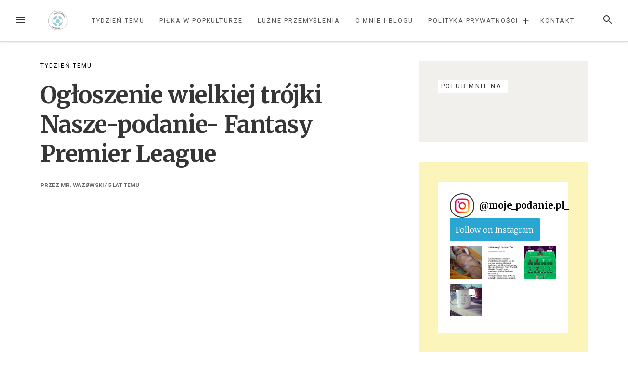

--- FILE ---
content_type: text/html; charset=UTF-8
request_url: https://moje-podanie.pl/ogloszenie-wielkiej-trojki-nasze-podanie-fantasy-premier-league/
body_size: 15413
content:
<!DOCTYPE html>
<html lang="pl-PL">
<head>
<meta charset="UTF-8">
<meta name="viewport" content="width=device-width, initial-scale=1">
<link rel="profile" href="http://gmpg.org/xfn/11">
<link rel="pingback" href="https://moje-podanie.pl/xmlrpc.php">

<meta name='robots' content='index, follow, max-image-preview:large, max-snippet:-1, max-video-preview:-1' />

	<!-- This site is optimized with the Yoast SEO plugin v21.0 - https://yoast.com/wordpress/plugins/seo/ -->
	<title>Ogłoszenie wielkiej trójki Nasze-podanie- Fantasy Premier League - moje-podanie.pl</title>
	<link rel="canonical" href="https://moje-podanie.pl/ogloszenie-wielkiej-trojki-nasze-podanie-fantasy-premier-league/" />
	<meta property="og:locale" content="pl_PL" />
	<meta property="og:type" content="article" />
	<meta property="og:title" content="Ogłoszenie wielkiej trójki Nasze-podanie- Fantasy Premier League - moje-podanie.pl" />
	<meta property="og:description" content="Jak ktoś ma więcej czasu to zachęcam do obejrzenia wywiadu z ciekawym fpl-owym graczem. Doświadczony menadżer. Top jeśli chodzi o ten sezon. Jeżeli chodzi o kanał FantsyPL.pl to powiem wam że super kanał. Podcasty oraz krótsze vlogi o każdej z kolejek Premier League Share this... Facebook Twitter Whatsapp Email" />
	<meta property="og:url" content="https://moje-podanie.pl/ogloszenie-wielkiej-trojki-nasze-podanie-fantasy-premier-league/" />
	<meta property="og:site_name" content="moje-podanie.pl" />
	<meta property="article:published_time" content="2021-05-25T15:04:18+00:00" />
	<meta property="article:modified_time" content="2021-05-25T15:04:20+00:00" />
	<meta name="author" content="Mr. Wazøwski" />
	<meta name="twitter:card" content="summary_large_image" />
	<meta name="twitter:label1" content="Napisane przez" />
	<meta name="twitter:data1" content="Mr. Wazøwski" />
	<meta name="twitter:label2" content="Szacowany czas czytania" />
	<meta name="twitter:data2" content="1 minuta" />
	<script type="application/ld+json" class="yoast-schema-graph">{"@context":"https://schema.org","@graph":[{"@type":"Article","@id":"https://moje-podanie.pl/ogloszenie-wielkiej-trojki-nasze-podanie-fantasy-premier-league/#article","isPartOf":{"@id":"https://moje-podanie.pl/ogloszenie-wielkiej-trojki-nasze-podanie-fantasy-premier-league/"},"author":{"name":"Mr. Wazøwski","@id":"https://moje-podanie.pl/#/schema/person/a0203026a6f73f0884a73c7b60e6ccbe"},"headline":"Ogłoszenie wielkiej trójki Nasze-podanie- Fantasy Premier League","datePublished":"2021-05-25T15:04:18+00:00","dateModified":"2021-05-25T15:04:20+00:00","mainEntityOfPage":{"@id":"https://moje-podanie.pl/ogloszenie-wielkiej-trojki-nasze-podanie-fantasy-premier-league/"},"wordCount":80,"commentCount":0,"publisher":{"@id":"https://moje-podanie.pl/#organization"},"keywords":["#Fantasy PremierLaegue"],"articleSection":["Tydzień temu"],"inLanguage":"pl-PL","potentialAction":[{"@type":"CommentAction","name":"Comment","target":["https://moje-podanie.pl/ogloszenie-wielkiej-trojki-nasze-podanie-fantasy-premier-league/#respond"]}]},{"@type":"WebPage","@id":"https://moje-podanie.pl/ogloszenie-wielkiej-trojki-nasze-podanie-fantasy-premier-league/","url":"https://moje-podanie.pl/ogloszenie-wielkiej-trojki-nasze-podanie-fantasy-premier-league/","name":"Ogłoszenie wielkiej trójki Nasze-podanie- Fantasy Premier League - moje-podanie.pl","isPartOf":{"@id":"https://moje-podanie.pl/#website"},"datePublished":"2021-05-25T15:04:18+00:00","dateModified":"2021-05-25T15:04:20+00:00","breadcrumb":{"@id":"https://moje-podanie.pl/ogloszenie-wielkiej-trojki-nasze-podanie-fantasy-premier-league/#breadcrumb"},"inLanguage":"pl-PL","potentialAction":[{"@type":"ReadAction","target":["https://moje-podanie.pl/ogloszenie-wielkiej-trojki-nasze-podanie-fantasy-premier-league/"]}]},{"@type":"BreadcrumbList","@id":"https://moje-podanie.pl/ogloszenie-wielkiej-trojki-nasze-podanie-fantasy-premier-league/#breadcrumb","itemListElement":[{"@type":"ListItem","position":1,"name":"Strona główna","item":"https://moje-podanie.pl/"},{"@type":"ListItem","position":2,"name":"Ogłoszenie wielkiej trójki Nasze-podanie- Fantasy Premier League"}]},{"@type":"WebSite","@id":"https://moje-podanie.pl/#website","url":"https://moje-podanie.pl/","name":"moje-podanie.pl","description":"Moje podan(i)e (wam) przemyślenia piłkarskie i nie tylko.","publisher":{"@id":"https://moje-podanie.pl/#organization"},"potentialAction":[{"@type":"SearchAction","target":{"@type":"EntryPoint","urlTemplate":"https://moje-podanie.pl/?s={search_term_string}"},"query-input":"required name=search_term_string"}],"inLanguage":"pl-PL"},{"@type":"Organization","@id":"https://moje-podanie.pl/#organization","name":"moje-podanie.pl","url":"https://moje-podanie.pl/","logo":{"@type":"ImageObject","inLanguage":"pl-PL","@id":"https://moje-podanie.pl/#/schema/logo/image/","url":"https://moje-podanie.pl/wp-content/uploads/2021/04/cropped-logo-1-1.png","contentUrl":"https://moje-podanie.pl/wp-content/uploads/2021/04/cropped-logo-1-1.png","width":408,"height":411,"caption":"moje-podanie.pl"},"image":{"@id":"https://moje-podanie.pl/#/schema/logo/image/"}},{"@type":"Person","@id":"https://moje-podanie.pl/#/schema/person/a0203026a6f73f0884a73c7b60e6ccbe","name":"Mr. Wazøwski","image":{"@type":"ImageObject","inLanguage":"pl-PL","@id":"https://moje-podanie.pl/#/schema/person/image/","url":"https://secure.gravatar.com/avatar/46a706ab46176cdd1d59bb0130f80a79?s=96&d=mm&r=g","contentUrl":"https://secure.gravatar.com/avatar/46a706ab46176cdd1d59bb0130f80a79?s=96&d=mm&r=g","caption":"Mr. Wazøwski"},"url":"https://moje-podanie.pl/author/admin8366/"}]}</script>
	<!-- / Yoast SEO plugin. -->


<link rel='dns-prefetch' href='//platform-api.sharethis.com' />
<link rel='dns-prefetch' href='//www.googletagmanager.com' />
<link rel='dns-prefetch' href='//fonts.googleapis.com' />
<link rel='dns-prefetch' href='//pagead2.googlesyndication.com' />
<link rel="alternate" type="application/rss+xml" title="moje-podanie.pl &raquo; Kanał z wpisami" href="https://moje-podanie.pl/feed/" />
<link rel="alternate" type="application/rss+xml" title="moje-podanie.pl &raquo; Kanał z komentarzami" href="https://moje-podanie.pl/comments/feed/" />
<link rel='stylesheet' id='wp-block-library-css' href='https://moje-podanie.pl/wp-includes/css/dist/block-library/style.min.css?ver=6.1.9' type='text/css' media='all' />
<link rel='stylesheet' id='classic-theme-styles-css' href='https://moje-podanie.pl/wp-includes/css/classic-themes.min.css?ver=1' type='text/css' media='all' />
<style id='global-styles-inline-css' type='text/css'>
body{--wp--preset--color--black: #000000;--wp--preset--color--cyan-bluish-gray: #abb8c3;--wp--preset--color--white: #ffffff;--wp--preset--color--pale-pink: #f78da7;--wp--preset--color--vivid-red: #cf2e2e;--wp--preset--color--luminous-vivid-orange: #ff6900;--wp--preset--color--luminous-vivid-amber: #fcb900;--wp--preset--color--light-green-cyan: #7bdcb5;--wp--preset--color--vivid-green-cyan: #00d084;--wp--preset--color--pale-cyan-blue: #8ed1fc;--wp--preset--color--vivid-cyan-blue: #0693e3;--wp--preset--color--vivid-purple: #9b51e0;--wp--preset--gradient--vivid-cyan-blue-to-vivid-purple: linear-gradient(135deg,rgba(6,147,227,1) 0%,rgb(155,81,224) 100%);--wp--preset--gradient--light-green-cyan-to-vivid-green-cyan: linear-gradient(135deg,rgb(122,220,180) 0%,rgb(0,208,130) 100%);--wp--preset--gradient--luminous-vivid-amber-to-luminous-vivid-orange: linear-gradient(135deg,rgba(252,185,0,1) 0%,rgba(255,105,0,1) 100%);--wp--preset--gradient--luminous-vivid-orange-to-vivid-red: linear-gradient(135deg,rgba(255,105,0,1) 0%,rgb(207,46,46) 100%);--wp--preset--gradient--very-light-gray-to-cyan-bluish-gray: linear-gradient(135deg,rgb(238,238,238) 0%,rgb(169,184,195) 100%);--wp--preset--gradient--cool-to-warm-spectrum: linear-gradient(135deg,rgb(74,234,220) 0%,rgb(151,120,209) 20%,rgb(207,42,186) 40%,rgb(238,44,130) 60%,rgb(251,105,98) 80%,rgb(254,248,76) 100%);--wp--preset--gradient--blush-light-purple: linear-gradient(135deg,rgb(255,206,236) 0%,rgb(152,150,240) 100%);--wp--preset--gradient--blush-bordeaux: linear-gradient(135deg,rgb(254,205,165) 0%,rgb(254,45,45) 50%,rgb(107,0,62) 100%);--wp--preset--gradient--luminous-dusk: linear-gradient(135deg,rgb(255,203,112) 0%,rgb(199,81,192) 50%,rgb(65,88,208) 100%);--wp--preset--gradient--pale-ocean: linear-gradient(135deg,rgb(255,245,203) 0%,rgb(182,227,212) 50%,rgb(51,167,181) 100%);--wp--preset--gradient--electric-grass: linear-gradient(135deg,rgb(202,248,128) 0%,rgb(113,206,126) 100%);--wp--preset--gradient--midnight: linear-gradient(135deg,rgb(2,3,129) 0%,rgb(40,116,252) 100%);--wp--preset--duotone--dark-grayscale: url('#wp-duotone-dark-grayscale');--wp--preset--duotone--grayscale: url('#wp-duotone-grayscale');--wp--preset--duotone--purple-yellow: url('#wp-duotone-purple-yellow');--wp--preset--duotone--blue-red: url('#wp-duotone-blue-red');--wp--preset--duotone--midnight: url('#wp-duotone-midnight');--wp--preset--duotone--magenta-yellow: url('#wp-duotone-magenta-yellow');--wp--preset--duotone--purple-green: url('#wp-duotone-purple-green');--wp--preset--duotone--blue-orange: url('#wp-duotone-blue-orange');--wp--preset--font-size--small: 13px;--wp--preset--font-size--medium: 20px;--wp--preset--font-size--large: 36px;--wp--preset--font-size--x-large: 42px;--wp--preset--spacing--20: 0.44rem;--wp--preset--spacing--30: 0.67rem;--wp--preset--spacing--40: 1rem;--wp--preset--spacing--50: 1.5rem;--wp--preset--spacing--60: 2.25rem;--wp--preset--spacing--70: 3.38rem;--wp--preset--spacing--80: 5.06rem;}:where(.is-layout-flex){gap: 0.5em;}body .is-layout-flow > .alignleft{float: left;margin-inline-start: 0;margin-inline-end: 2em;}body .is-layout-flow > .alignright{float: right;margin-inline-start: 2em;margin-inline-end: 0;}body .is-layout-flow > .aligncenter{margin-left: auto !important;margin-right: auto !important;}body .is-layout-constrained > .alignleft{float: left;margin-inline-start: 0;margin-inline-end: 2em;}body .is-layout-constrained > .alignright{float: right;margin-inline-start: 2em;margin-inline-end: 0;}body .is-layout-constrained > .aligncenter{margin-left: auto !important;margin-right: auto !important;}body .is-layout-constrained > :where(:not(.alignleft):not(.alignright):not(.alignfull)){max-width: var(--wp--style--global--content-size);margin-left: auto !important;margin-right: auto !important;}body .is-layout-constrained > .alignwide{max-width: var(--wp--style--global--wide-size);}body .is-layout-flex{display: flex;}body .is-layout-flex{flex-wrap: wrap;align-items: center;}body .is-layout-flex > *{margin: 0;}:where(.wp-block-columns.is-layout-flex){gap: 2em;}.has-black-color{color: var(--wp--preset--color--black) !important;}.has-cyan-bluish-gray-color{color: var(--wp--preset--color--cyan-bluish-gray) !important;}.has-white-color{color: var(--wp--preset--color--white) !important;}.has-pale-pink-color{color: var(--wp--preset--color--pale-pink) !important;}.has-vivid-red-color{color: var(--wp--preset--color--vivid-red) !important;}.has-luminous-vivid-orange-color{color: var(--wp--preset--color--luminous-vivid-orange) !important;}.has-luminous-vivid-amber-color{color: var(--wp--preset--color--luminous-vivid-amber) !important;}.has-light-green-cyan-color{color: var(--wp--preset--color--light-green-cyan) !important;}.has-vivid-green-cyan-color{color: var(--wp--preset--color--vivid-green-cyan) !important;}.has-pale-cyan-blue-color{color: var(--wp--preset--color--pale-cyan-blue) !important;}.has-vivid-cyan-blue-color{color: var(--wp--preset--color--vivid-cyan-blue) !important;}.has-vivid-purple-color{color: var(--wp--preset--color--vivid-purple) !important;}.has-black-background-color{background-color: var(--wp--preset--color--black) !important;}.has-cyan-bluish-gray-background-color{background-color: var(--wp--preset--color--cyan-bluish-gray) !important;}.has-white-background-color{background-color: var(--wp--preset--color--white) !important;}.has-pale-pink-background-color{background-color: var(--wp--preset--color--pale-pink) !important;}.has-vivid-red-background-color{background-color: var(--wp--preset--color--vivid-red) !important;}.has-luminous-vivid-orange-background-color{background-color: var(--wp--preset--color--luminous-vivid-orange) !important;}.has-luminous-vivid-amber-background-color{background-color: var(--wp--preset--color--luminous-vivid-amber) !important;}.has-light-green-cyan-background-color{background-color: var(--wp--preset--color--light-green-cyan) !important;}.has-vivid-green-cyan-background-color{background-color: var(--wp--preset--color--vivid-green-cyan) !important;}.has-pale-cyan-blue-background-color{background-color: var(--wp--preset--color--pale-cyan-blue) !important;}.has-vivid-cyan-blue-background-color{background-color: var(--wp--preset--color--vivid-cyan-blue) !important;}.has-vivid-purple-background-color{background-color: var(--wp--preset--color--vivid-purple) !important;}.has-black-border-color{border-color: var(--wp--preset--color--black) !important;}.has-cyan-bluish-gray-border-color{border-color: var(--wp--preset--color--cyan-bluish-gray) !important;}.has-white-border-color{border-color: var(--wp--preset--color--white) !important;}.has-pale-pink-border-color{border-color: var(--wp--preset--color--pale-pink) !important;}.has-vivid-red-border-color{border-color: var(--wp--preset--color--vivid-red) !important;}.has-luminous-vivid-orange-border-color{border-color: var(--wp--preset--color--luminous-vivid-orange) !important;}.has-luminous-vivid-amber-border-color{border-color: var(--wp--preset--color--luminous-vivid-amber) !important;}.has-light-green-cyan-border-color{border-color: var(--wp--preset--color--light-green-cyan) !important;}.has-vivid-green-cyan-border-color{border-color: var(--wp--preset--color--vivid-green-cyan) !important;}.has-pale-cyan-blue-border-color{border-color: var(--wp--preset--color--pale-cyan-blue) !important;}.has-vivid-cyan-blue-border-color{border-color: var(--wp--preset--color--vivid-cyan-blue) !important;}.has-vivid-purple-border-color{border-color: var(--wp--preset--color--vivid-purple) !important;}.has-vivid-cyan-blue-to-vivid-purple-gradient-background{background: var(--wp--preset--gradient--vivid-cyan-blue-to-vivid-purple) !important;}.has-light-green-cyan-to-vivid-green-cyan-gradient-background{background: var(--wp--preset--gradient--light-green-cyan-to-vivid-green-cyan) !important;}.has-luminous-vivid-amber-to-luminous-vivid-orange-gradient-background{background: var(--wp--preset--gradient--luminous-vivid-amber-to-luminous-vivid-orange) !important;}.has-luminous-vivid-orange-to-vivid-red-gradient-background{background: var(--wp--preset--gradient--luminous-vivid-orange-to-vivid-red) !important;}.has-very-light-gray-to-cyan-bluish-gray-gradient-background{background: var(--wp--preset--gradient--very-light-gray-to-cyan-bluish-gray) !important;}.has-cool-to-warm-spectrum-gradient-background{background: var(--wp--preset--gradient--cool-to-warm-spectrum) !important;}.has-blush-light-purple-gradient-background{background: var(--wp--preset--gradient--blush-light-purple) !important;}.has-blush-bordeaux-gradient-background{background: var(--wp--preset--gradient--blush-bordeaux) !important;}.has-luminous-dusk-gradient-background{background: var(--wp--preset--gradient--luminous-dusk) !important;}.has-pale-ocean-gradient-background{background: var(--wp--preset--gradient--pale-ocean) !important;}.has-electric-grass-gradient-background{background: var(--wp--preset--gradient--electric-grass) !important;}.has-midnight-gradient-background{background: var(--wp--preset--gradient--midnight) !important;}.has-small-font-size{font-size: var(--wp--preset--font-size--small) !important;}.has-medium-font-size{font-size: var(--wp--preset--font-size--medium) !important;}.has-large-font-size{font-size: var(--wp--preset--font-size--large) !important;}.has-x-large-font-size{font-size: var(--wp--preset--font-size--x-large) !important;}
.wp-block-navigation a:where(:not(.wp-element-button)){color: inherit;}
:where(.wp-block-columns.is-layout-flex){gap: 2em;}
.wp-block-pullquote{font-size: 1.5em;line-height: 1.6;}
</style>
<link rel='stylesheet' id='loose-fonts-css' href='https://fonts.googleapis.com/css?family=Roboto%3A700%2C400%7CMerriweather%3A700%2C300%2C300italic&#038;ver=1.3.6#038;subset=latin%2Clatin-ext' type='text/css' media='all' />
<link rel='stylesheet' id='loose-style-css' href='https://moje-podanie.pl/wp-content/themes/loose/style.css?ver=1.3.6' type='text/css' media='all' />
<style id='loose-style-inline-css' type='text/css'>
.site-branding { background-color:#a9d9f9;}.loose-featured-slider, .loose-featured-slider .featured-image, .loose-featured-slider .no-featured-image {height:300px;}.loose-home-intro, .loose-home-intro span, .widget-title span {background-color: #ffffff;}#secondary .widget:nth-of-type(3n+1){background-color:#f1f0ec;}#secondary .widget:nth-of-type(3n+2){background-color:#fbf5bc;}#secondary .widget:nth-of-type(3n+3){background-color:#f5f8fa;}.home .container, .archive .container, .search .container {max-width:1156px;}.home .post_format-post-format-quote, .archive .post_format-post-format-quote, .search .post_format-post-format-quote, .single .post_format-post-format-quote blockquote {background-color:#ea4848;}.home .post_format-post-format-link, .archive .post_format-post-format-link, .search .post_format-post-format-link {background-color:#414244;}.home .post_format-post-format-aside, .archive .post_format-post-format-aside, .search .post_format-post-format-aside {background-color:#ffffff;}@media screen and (min-width: 768px )  {.menu-logo {float:left;}.navbar-navigation ul, .nav-social {display:block;}.loose-featured-slider, .loose-featured-slider .featured-image, .loose-featured-slider .no-featured-image {height:500px;}.entry-content a {color:#000;}
</style>
<link rel='stylesheet' id='simple-share-buttons-adder-ssba-css' href='https://moje-podanie.pl/wp-content/plugins/simple-share-buttons-adder/css/ssba.css?ver=1693394267' type='text/css' media='all' />
<style id='simple-share-buttons-adder-ssba-inline-css' type='text/css'>
.ssba img
								{border:  0;
									box-shadow: none !important;
									display: inline !important;
									vertical-align: middle;
									box-sizing: unset;
								}

								.ssba-classic-2 .ssbp-text {
									display: none!important;
								}
					.ssbp-list li a {height: 48px!important; width: 48px!important; 
					}
					.ssbp-list li a:hover {
					}

					.ssbp-list li a svg, .ssbp-list li a.ssbp-douban span:not(.color-icon) svg, .ssbp-list li a svg path, .ssbp-list li a.ssbp-surfingbird span:not(.color-icon) svg polygon {line-height: 48px!important;; font-size: 18px;}
					.ssbp-list li a:hover svg, .ssbp-list li a:hover span:not(.color-icon) svg, .ssbp-list li a.ssbp-douban:hover span:not(.color-icon) svg path, .ssbp-list li a.ssbp-surfingbird:hover svg polygon {}
					.ssbp-list li {
					margin-left: 12px!important;
					}

					.ssba-share-text {
					font-size: 12px;  font-weight: normal; font-family: inherit;
						}

			   #ssba-bar-2 .ssbp-bar-list {
					max-width: 48px !important;;
			   }
			   #ssba-bar-2 .ssbp-bar-list li a {height: 48px !important; width: 48px !important; 
				}
				#ssba-bar-2 .ssbp-bar-list li a:hover {
				}

				#ssba-bar-2 .ssbp-bar-list li a svg,
				 #ssba-bar-2 .ssbp-bar-list li a svg path, .ssbp-bar-list li a.ssbp-surfingbird span:not(.color-icon) svg polygon {line-height: 48px !important;; font-size: 18px;}
				#ssba-bar-2 .ssbp-bar-list li a:hover svg,
				 #ssba-bar-2 .ssbp-bar-list li a:hover svg path, .ssbp-bar-list li a.ssbp-surfingbird span:not(.color-icon) svg polygon {}
				#ssba-bar-2 .ssbp-bar-list li {
				margin: 0px 0!important;
				}@media only screen and ( max-width: 750px ) {
				#ssba-bar-2 {
				display: block;
				}
			}
</style>
<script type='text/javascript' src='//platform-api.sharethis.com/js/sharethis.js?ver=8.4.6#property=6289502b2a359c0019046343&#038;product=gdpr-compliance-tool-v2&#038;source=simple-share-buttons-adder-wordpress' id='simple-share-buttons-adder-mu-js'></script>
<script type='text/javascript' src='https://moje-podanie.pl/wp-includes/js/jquery/jquery.min.js?ver=3.6.1' id='jquery-core-js'></script>
<script type='text/javascript' src='https://moje-podanie.pl/wp-includes/js/jquery/jquery-migrate.min.js?ver=3.3.2' id='jquery-migrate-js'></script>
<script type='text/javascript' id='wp-statistics-tracker-js-extra'>
/* <![CDATA[ */
var WP_Statistics_Tracker_Object = {"hitRequestUrl":"https:\/\/moje-podanie.pl\/wp-json\/wp-statistics\/v2\/hit?wp_statistics_hit_rest=yes&track_all=1&current_page_type=post&current_page_id=430&search_query&page_uri=L29nbG9zemVuaWUtd2llbGtpZWotdHJvamtpLW5hc3plLXBvZGFuaWUtZmFudGFzeS1wcmVtaWVyLWxlYWd1ZS8","keepOnlineRequestUrl":"https:\/\/moje-podanie.pl\/wp-json\/wp-statistics\/v2\/online?wp_statistics_hit_rest=yes&track_all=1&current_page_type=post&current_page_id=430&search_query&page_uri=L29nbG9zemVuaWUtd2llbGtpZWotdHJvamtpLW5hc3plLXBvZGFuaWUtZmFudGFzeS1wcmVtaWVyLWxlYWd1ZS8","option":{"dntEnabled":false,"cacheCompatibility":false}};
/* ]]> */
</script>
<script type='text/javascript' src='https://moje-podanie.pl/wp-content/plugins/wp-statistics/assets/js/tracker.js?ver=6.1.9' id='wp-statistics-tracker-js'></script>

<!-- Google Analytics snippet added by Site Kit -->
<script type='text/javascript' src='https://www.googletagmanager.com/gtag/js?id=UA-197642311-1' id='google_gtagjs-js' async></script>
<script type='text/javascript' id='google_gtagjs-js-after'>
window.dataLayer = window.dataLayer || [];function gtag(){dataLayer.push(arguments);}
gtag('set', 'linker', {"domains":["moje-podanie.pl"]} );
gtag("js", new Date());
gtag("set", "developer_id.dZTNiMT", true);
gtag("config", "UA-197642311-1", {"anonymize_ip":true});
</script>

<!-- End Google Analytics snippet added by Site Kit -->
<link rel="https://api.w.org/" href="https://moje-podanie.pl/wp-json/" /><link rel="alternate" type="application/json" href="https://moje-podanie.pl/wp-json/wp/v2/posts/430" /><link rel="EditURI" type="application/rsd+xml" title="RSD" href="https://moje-podanie.pl/xmlrpc.php?rsd" />
<link rel="wlwmanifest" type="application/wlwmanifest+xml" href="https://moje-podanie.pl/wp-includes/wlwmanifest.xml" />
<meta name="generator" content="WordPress 6.1.9" />
<link rel='shortlink' href='https://moje-podanie.pl/?p=430' />
<link rel="alternate" type="application/json+oembed" href="https://moje-podanie.pl/wp-json/oembed/1.0/embed?url=https%3A%2F%2Fmoje-podanie.pl%2Fogloszenie-wielkiej-trojki-nasze-podanie-fantasy-premier-league%2F" />
<link rel="alternate" type="text/xml+oembed" href="https://moje-podanie.pl/wp-json/oembed/1.0/embed?url=https%3A%2F%2Fmoje-podanie.pl%2Fogloszenie-wielkiej-trojki-nasze-podanie-fantasy-premier-league%2F&#038;format=xml" />
<!-- auto ad code generated by Easy Google AdSense plugin v1.0.10 --><script async src="https://pagead2.googlesyndication.com/pagead/js/adsbygoogle.js?client=ca-pub-3881782747860139" crossorigin="anonymous"></script><!-- Easy Google AdSense plugin --><meta name="generator" content="Site Kit by Google 1.108.0" />                <!-- auto ad code generated with Simple Google Adsense plugin v1.0.11 -->
                <script async src="//pagead2.googlesyndication.com/pagead/js/adsbygoogle.js"></script>
                <script>
                (adsbygoogle = window.adsbygoogle || []).push({
                     google_ad_client: "ca-pub-3881782747860139",
                     enable_page_level_ads: true
                });
                </script>      
                <!-- / Simple Google Adsense plugin --><!-- Analytics by WP Statistics v14.1.6 - https://wp-statistics.com/ -->

<!-- Google AdSense snippet added by Site Kit -->
<meta name="google-adsense-platform-account" content="ca-host-pub-2644536267352236">
<meta name="google-adsense-platform-domain" content="sitekit.withgoogle.com">
<!-- End Google AdSense snippet added by Site Kit -->
<style type="text/css">.recentcomments a{display:inline !important;padding:0 !important;margin:0 !important;}</style>
<!-- Google AdSense snippet added by Site Kit -->
<script async="async" src="https://pagead2.googlesyndication.com/pagead/js/adsbygoogle.js?client=ca-pub-4732776968220831&amp;host=ca-host-pub-2644536267352236" crossorigin="anonymous" type="text/javascript"></script>

<!-- End Google AdSense snippet added by Site Kit -->
<link rel="icon" href="https://moje-podanie.pl/wp-content/uploads/2021/04/cropped-miniaturka-1-32x32.png" sizes="32x32" />
<link rel="icon" href="https://moje-podanie.pl/wp-content/uploads/2021/04/cropped-miniaturka-1-192x192.png" sizes="192x192" />
<link rel="apple-touch-icon" href="https://moje-podanie.pl/wp-content/uploads/2021/04/cropped-miniaturka-1-180x180.png" />
<meta name="msapplication-TileImage" content="https://moje-podanie.pl/wp-content/uploads/2021/04/cropped-miniaturka-1-270x270.png" />
</head>

<body class="post-template-default single single-post postid-430 single-format-standard wp-custom-logo">
<svg xmlns="http://www.w3.org/2000/svg" viewBox="0 0 0 0" width="0" height="0" focusable="false" role="none" style="visibility: hidden; position: absolute; left: -9999px; overflow: hidden;" ><defs><filter id="wp-duotone-dark-grayscale"><feColorMatrix color-interpolation-filters="sRGB" type="matrix" values=" .299 .587 .114 0 0 .299 .587 .114 0 0 .299 .587 .114 0 0 .299 .587 .114 0 0 " /><feComponentTransfer color-interpolation-filters="sRGB" ><feFuncR type="table" tableValues="0 0.49803921568627" /><feFuncG type="table" tableValues="0 0.49803921568627" /><feFuncB type="table" tableValues="0 0.49803921568627" /><feFuncA type="table" tableValues="1 1" /></feComponentTransfer><feComposite in2="SourceGraphic" operator="in" /></filter></defs></svg><svg xmlns="http://www.w3.org/2000/svg" viewBox="0 0 0 0" width="0" height="0" focusable="false" role="none" style="visibility: hidden; position: absolute; left: -9999px; overflow: hidden;" ><defs><filter id="wp-duotone-grayscale"><feColorMatrix color-interpolation-filters="sRGB" type="matrix" values=" .299 .587 .114 0 0 .299 .587 .114 0 0 .299 .587 .114 0 0 .299 .587 .114 0 0 " /><feComponentTransfer color-interpolation-filters="sRGB" ><feFuncR type="table" tableValues="0 1" /><feFuncG type="table" tableValues="0 1" /><feFuncB type="table" tableValues="0 1" /><feFuncA type="table" tableValues="1 1" /></feComponentTransfer><feComposite in2="SourceGraphic" operator="in" /></filter></defs></svg><svg xmlns="http://www.w3.org/2000/svg" viewBox="0 0 0 0" width="0" height="0" focusable="false" role="none" style="visibility: hidden; position: absolute; left: -9999px; overflow: hidden;" ><defs><filter id="wp-duotone-purple-yellow"><feColorMatrix color-interpolation-filters="sRGB" type="matrix" values=" .299 .587 .114 0 0 .299 .587 .114 0 0 .299 .587 .114 0 0 .299 .587 .114 0 0 " /><feComponentTransfer color-interpolation-filters="sRGB" ><feFuncR type="table" tableValues="0.54901960784314 0.98823529411765" /><feFuncG type="table" tableValues="0 1" /><feFuncB type="table" tableValues="0.71764705882353 0.25490196078431" /><feFuncA type="table" tableValues="1 1" /></feComponentTransfer><feComposite in2="SourceGraphic" operator="in" /></filter></defs></svg><svg xmlns="http://www.w3.org/2000/svg" viewBox="0 0 0 0" width="0" height="0" focusable="false" role="none" style="visibility: hidden; position: absolute; left: -9999px; overflow: hidden;" ><defs><filter id="wp-duotone-blue-red"><feColorMatrix color-interpolation-filters="sRGB" type="matrix" values=" .299 .587 .114 0 0 .299 .587 .114 0 0 .299 .587 .114 0 0 .299 .587 .114 0 0 " /><feComponentTransfer color-interpolation-filters="sRGB" ><feFuncR type="table" tableValues="0 1" /><feFuncG type="table" tableValues="0 0.27843137254902" /><feFuncB type="table" tableValues="0.5921568627451 0.27843137254902" /><feFuncA type="table" tableValues="1 1" /></feComponentTransfer><feComposite in2="SourceGraphic" operator="in" /></filter></defs></svg><svg xmlns="http://www.w3.org/2000/svg" viewBox="0 0 0 0" width="0" height="0" focusable="false" role="none" style="visibility: hidden; position: absolute; left: -9999px; overflow: hidden;" ><defs><filter id="wp-duotone-midnight"><feColorMatrix color-interpolation-filters="sRGB" type="matrix" values=" .299 .587 .114 0 0 .299 .587 .114 0 0 .299 .587 .114 0 0 .299 .587 .114 0 0 " /><feComponentTransfer color-interpolation-filters="sRGB" ><feFuncR type="table" tableValues="0 0" /><feFuncG type="table" tableValues="0 0.64705882352941" /><feFuncB type="table" tableValues="0 1" /><feFuncA type="table" tableValues="1 1" /></feComponentTransfer><feComposite in2="SourceGraphic" operator="in" /></filter></defs></svg><svg xmlns="http://www.w3.org/2000/svg" viewBox="0 0 0 0" width="0" height="0" focusable="false" role="none" style="visibility: hidden; position: absolute; left: -9999px; overflow: hidden;" ><defs><filter id="wp-duotone-magenta-yellow"><feColorMatrix color-interpolation-filters="sRGB" type="matrix" values=" .299 .587 .114 0 0 .299 .587 .114 0 0 .299 .587 .114 0 0 .299 .587 .114 0 0 " /><feComponentTransfer color-interpolation-filters="sRGB" ><feFuncR type="table" tableValues="0.78039215686275 1" /><feFuncG type="table" tableValues="0 0.94901960784314" /><feFuncB type="table" tableValues="0.35294117647059 0.47058823529412" /><feFuncA type="table" tableValues="1 1" /></feComponentTransfer><feComposite in2="SourceGraphic" operator="in" /></filter></defs></svg><svg xmlns="http://www.w3.org/2000/svg" viewBox="0 0 0 0" width="0" height="0" focusable="false" role="none" style="visibility: hidden; position: absolute; left: -9999px; overflow: hidden;" ><defs><filter id="wp-duotone-purple-green"><feColorMatrix color-interpolation-filters="sRGB" type="matrix" values=" .299 .587 .114 0 0 .299 .587 .114 0 0 .299 .587 .114 0 0 .299 .587 .114 0 0 " /><feComponentTransfer color-interpolation-filters="sRGB" ><feFuncR type="table" tableValues="0.65098039215686 0.40392156862745" /><feFuncG type="table" tableValues="0 1" /><feFuncB type="table" tableValues="0.44705882352941 0.4" /><feFuncA type="table" tableValues="1 1" /></feComponentTransfer><feComposite in2="SourceGraphic" operator="in" /></filter></defs></svg><svg xmlns="http://www.w3.org/2000/svg" viewBox="0 0 0 0" width="0" height="0" focusable="false" role="none" style="visibility: hidden; position: absolute; left: -9999px; overflow: hidden;" ><defs><filter id="wp-duotone-blue-orange"><feColorMatrix color-interpolation-filters="sRGB" type="matrix" values=" .299 .587 .114 0 0 .299 .587 .114 0 0 .299 .587 .114 0 0 .299 .587 .114 0 0 " /><feComponentTransfer color-interpolation-filters="sRGB" ><feFuncR type="table" tableValues="0.098039215686275 1" /><feFuncG type="table" tableValues="0 0.66274509803922" /><feFuncB type="table" tableValues="0.84705882352941 0.41960784313725" /><feFuncA type="table" tableValues="1 1" /></feComponentTransfer><feComposite in2="SourceGraphic" operator="in" /></filter></defs></svg><div id="page" class="hfeed site">
	<a class="skip-link screen-reader-text" href="#content">Przejdź do treści</a>
		<header id="masthead" class="site-header" role="banner">
						
				<nav id="top-navigation" class="navbar-navigation" role="navigation">
					<button id="left-navbar-toggle" class="menu-toggle" aria-controls="left-sidebar" aria-expanded="false"><span class="screen-reader-text">Menu</span><svg><path d="M3 6h18v2.016h-18v-2.016zM3 12.984v-1.969h18v1.969h-18zM3 18v-2.016h18v2.016h-18z"></path></svg></button>
					<button id="navbar-search-toggle" class="search-toggle" aria-controls="search-panel" aria-expanded="false"><span class="screen-reader-text">Szukaj</span><svg><path d="M9.516 14.016q1.875 0 3.188-1.313t1.313-3.188-1.313-3.188-3.188-1.313-3.188 1.313-1.313 3.188 1.313 3.188 3.188 1.313zM15.516 14.016l4.969 4.969-1.5 1.5-4.969-4.969v-0.797l-0.281-0.281q-1.781 1.547-4.219 1.547-2.719 0-4.617-1.875t-1.898-4.594 1.898-4.617 4.617-1.898 4.594 1.898 1.875 4.617q0 2.438-1.547 4.219l0.281 0.281h0.797z"></path></svg></button>
					<div id="search-panel" class="loose-search-panel">
						<button class="loose-search-panel-close" title="Zamknij"><svg><path d="M18.984 6.422l-5.578 5.578 5.578 5.578-1.406 1.406-5.578-5.578-5.578 5.578-1.406-1.406 5.578-5.578-5.578-5.578 1.406-1.406 5.578 5.578 5.578-5.578z"></path></svg></button>
						<form role="search" method="get" class="search-form" action="https://moje-podanie.pl/">
	<label>
			<span class="screen-reader-text">Szukaj:</span>
			<input type="search" class="search-field" placeholder="Wpisz i naciśnij Enter" value="" name="s" title="Szukaj:" />
	</label>
	<input type="submit" class="search-submit" value="Szukaj" />
</form>   
					</div>
					<div class="menu-logo">
						<a href="https://moje-podanie.pl/" class="custom-logo-link" rel="home"><img width="408" height="411" src="https://moje-podanie.pl/wp-content/uploads/2021/04/cropped-logo-1-1.png" class="custom-logo" alt="moje-podanie.pl" decoding="async" srcset="https://moje-podanie.pl/wp-content/uploads/2021/04/cropped-logo-1-1.png 408w, https://moje-podanie.pl/wp-content/uploads/2021/04/cropped-logo-1-1-298x300.png 298w, https://moje-podanie.pl/wp-content/uploads/2021/04/cropped-logo-1-1-150x150.png 150w" sizes="(max-width: 408px) 100vw, 408px" /></a>					</div>
						<div class="menu-menu-glowne-container"><ul id="top-menu" class="menu"><li id="menu-item-47" class="menu-item menu-item-type-taxonomy menu-item-object-category current-post-ancestor current-menu-parent current-post-parent menu-item-47"><a href="https://moje-podanie.pl/category/tydzien-temu/">Tydzień temu</a></li>
<li id="menu-item-46" class="menu-item menu-item-type-taxonomy menu-item-object-category menu-item-46"><a href="https://moje-podanie.pl/category/pilka-w-popkulturze/">Piłka w Popkulturze</a></li>
<li id="menu-item-67" class="menu-item menu-item-type-taxonomy menu-item-object-category menu-item-67"><a href="https://moje-podanie.pl/category/luzneprzemyslenia/">Luźne Przemyślenia</a></li>
<li id="menu-item-48" class="menu-item menu-item-type-post_type menu-item-object-page menu-item-48"><a href="https://moje-podanie.pl/o-mnie/">O mnie i blogu</a></li>
<li id="menu-item-423" class="menu-item menu-item-type-post_type menu-item-object-page menu-item-privacy-policy menu-item-has-children menu-item-423"><a href="https://moje-podanie.pl/polityk-prywatnosci/">Polityka Prywatności</a><span class="expand-submenu" title="Rozwiń">&#43;</span>
<ul class="sub-menu">
	<li id="menu-item-419" class="menu-item menu-item-type-post_type menu-item-object-page menu-item-419"><a href="https://moje-podanie.pl/polityka-plikow-cookies/">Polityka plików cookies</a></li>
</ul>
</li>
<li id="menu-item-52" class="menu-item menu-item-type-post_type menu-item-object-page menu-item-52"><a href="https://moje-podanie.pl/kontakt/">Kontakt</a></li>
</ul></div>		</nav><!-- #site-navigation -->

	</header><!-- #masthead -->
		
	<div id="content" class="site-content container">
<div class="row">
		<div id="primary" class="content-area col-lg-8
		">
		<main id="main" class="site-main row" role="main">

					<div class="col-md-12">
				<div class="category-list">
				<a href="https://moje-podanie.pl/category/tydzien-temu/" rel="category tag">Tydzień temu</a>				</div>
			</div>
			
<article id="post-430" class="col-md-12 post-430 post type-post status-publish format-standard hentry category-tydzien-temu tag-fantasy-premier-league">
	
	<header class="entry-header row">
			
		<h1 class="entry-title col-xs-12">Ogłoszenie wielkiej trójki Nasze-podanie- Fantasy Premier League</h1>		<div class="entry-meta  col-xs-12">
			<span class="byline">  przez <span class="author vcard"><a class="url fn n" href="https://moje-podanie.pl/author/admin8366/">Mr. Wazøwski</a></span></span><span class="posted-on"> / <a href="https://moje-podanie.pl/ogloszenie-wielkiej-trojki-nasze-podanie-fantasy-premier-league/" rel="bookmark"><time class="entry-date published updated" datetime="2021-05-25T16:04:18+01:00">5 lat</time></a> temu</span>		</div><!-- .entry-meta -->

	</header><!-- .entry-header -->

	<div class="row">
		
	<div class="entry-content col-md-10 col-md-push-2">
		
<figure class="wp-block-embed is-type-video is-provider-youtube wp-block-embed-youtube wp-embed-aspect-16-9 wp-has-aspect-ratio"><div class="wp-block-embed__wrapper">
<iframe title="Nasze_podaniez-wyniki Fantasy Premier League" width="732" height="412" src="https://www.youtube.com/embed/hkBhhwCrVtI?start=2&#038;feature=oembed" frameborder="0" allow="accelerometer; autoplay; clipboard-write; encrypted-media; gyroscope; picture-in-picture" allowfullscreen></iframe>
</div></figure>



<p>Jak ktoś ma więcej czasu to zachęcam do obejrzenia wywiadu z ciekawym fpl-owym graczem.  </p>



<p>Doświadczony menadżer. Top jeśli chodzi o ten sezon. Jeżeli chodzi o kanał  FantsyPL.pl to powiem wam że super kanał. Podcasty oraz krótsze vlogi o każdej z kolejek Premier League</p>



<figure class="wp-block-embed is-type-video is-provider-youtube wp-block-embed-youtube wp-embed-aspect-16-9 wp-has-aspect-ratio"><div class="wp-block-embed__wrapper">
<iframe loading="lazy" title="Rozmowa z Karolem  Borowskim 1 OR w Polsce i 50 na świecie" width="732" height="412" src="https://www.youtube.com/embed/9bQ-5gtee5Y?feature=oembed" frameborder="0" allow="accelerometer; autoplay; clipboard-write; encrypted-media; gyroscope; picture-in-picture" allowfullscreen></iframe>
</div></figure>
<!-- Simple Share Buttons Adder (8.4.6) simplesharebuttons.com --><div class="ssba-modern-2 ssba ssbp-wrap alignleft ssbp--theme-1"><div style="text-align:left"><span class="ssba-share-text">Share this...</span><br/><ul class="ssbp-list"><li class='ssbp-li--facebook'><a data-site="facebook" class="ssba_facebook_share ssba_share_link ssbp-facebook ssbp-btn" href="https://www.facebook.com/sharer.php?t=Ogłoszenie wielkiej trójki Nasze-podanie- Fantasy Premier League&u=https://moje-podanie.pl/ogloszenie-wielkiej-trojki-nasze-podanie-fantasy-premier-league/"  target=_blank  style="color:#4267B2; background-color: #4267B2; height: 48px; width: 48px; " ><span><svg xmlns="http://www.w3.org/2000/svg" fill="#fff" preserveAspectRatio="xMidYMid meet" height="1em" width="1em" viewBox="0 0 40 40">
  <g>
    <path d="m21.7 16.7h5v5h-5v11.6h-5v-11.6h-5v-5h5v-2.1c0-2 0.6-4.5 1.8-5.9 1.3-1.3 2.8-2 4.7-2h3.5v5h-3.5c-0.9 0-1.5 0.6-1.5 1.5v3.5z"></path>
  </g>
</svg>

</span><span class="color-icon"><svg xmlns="http://www.w3.org/2000/svg" width="16" height="28" viewBox="0 0 16 28">
  <path fill="#3B5998" d="M10.7,10.7 L15.7,10.7 L15.7,15.7 L10.7,15.7 L10.7,27.3 L5.7,27.3 L5.7,15.7 L0.7,15.7 L0.7,10.7 L5.7,10.7 L5.7,8.6 C5.7,6.6 6.3,4.1 7.5,2.7 C8.8,1.4 10.3,0.7 12.2,0.7 L15.7,0.7 L15.7,5.7 L12.2,5.7 C11.3,5.7 10.7,6.3 10.7,7.2 L10.7,10.7 Z"/>
</svg>
</span><div title="Facebook" class="ssbp-text">Facebook</div></a></li><li class='ssbp-li--twitter'><a data-site="twitter" class="ssba_twitter_share ssba_share_link ssbp-twitter ssbp-btn" href="https://twitter.com/intent/tweet?text=Ogłoszenie wielkiej trójki Nasze-podanie- Fantasy Premier League&url=https://moje-podanie.pl/ogloszenie-wielkiej-trojki-nasze-podanie-fantasy-premier-league/&via="  target=_blank  style="color:#55acee; background-color: #55acee; height: 48px; width: 48px; " ><span><svg xmlns="http://www.w3.org/2000/svg" fill="#fff" preserveAspectRatio="xMidYMid meet" height="1em" width="1em" viewBox="0 0 40 40">
  <g>
    <path d="m31.5 11.7c1.3-0.8 2.2-2 2.7-3.4-1.4 0.7-2.7 1.2-4 1.4-1.1-1.2-2.6-1.9-4.4-1.9-1.7 0-3.2 0.6-4.4 1.8-1.2 1.2-1.8 2.7-1.8 4.4 0 0.5 0.1 0.9 0.2 1.3-5.1-0.1-9.4-2.3-12.7-6.4-0.6 1-0.9 2.1-0.9 3.1 0 2.2 1 3.9 2.8 5.2-1.1-0.1-2-0.4-2.8-0.8 0 1.5 0.5 2.8 1.4 4 0.9 1.1 2.1 1.8 3.5 2.1-0.5 0.1-1 0.2-1.6 0.2-0.5 0-0.9 0-1.1-0.1 0.4 1.2 1.1 2.3 2.1 3 1.1 0.8 2.3 1.2 3.6 1.3-2.2 1.7-4.7 2.6-7.6 2.6-0.7 0-1.2 0-1.5-0.1 2.8 1.9 6 2.8 9.5 2.8 3.5 0 6.7-0.9 9.4-2.7 2.8-1.8 4.8-4.1 6.1-6.7 1.3-2.6 1.9-5.3 1.9-8.1v-0.8c1.3-0.9 2.3-2 3.1-3.2-1.1 0.5-2.3 0.8-3.5 1z"></path>
  </g>
</svg>

</span><span class="color-icon"><svg xmlns="http://www.w3.org/2000/svg" width="30" height="26" viewBox="0 0 30 26">
  <path fill="#55ACEE" d="M26.5,4.7 C27.8,3.9 28.7,2.7 29.2,1.3 C27.8,2 26.5,2.5 25.2,2.7 C24.1,1.5 22.6,0.8 20.8,0.8 C19.1,0.8 17.6,1.4 16.4,2.6 C15.2,3.8 14.6,5.3 14.6,7 C14.6,7.5 14.7,7.9 14.8,8.3 C9.7,8.2 5.4,6 2.1,1.9 C1.5,2.9 1.2,4 1.2,5 C1.2,7.2 2.2,8.9 4,10.2 C2.9,10.1 2,9.8 1.2,9.4 C1.2,10.9 1.7,12.2 2.6,13.4 C3.5,14.5 4.7,15.2 6.1,15.5 C5.6,15.6 5.1,15.7 4.5,15.7 C4,15.7 3.6,15.7 3.4,15.6 C3.8,16.8 4.5,17.9 5.5,18.6 C6.6,19.4 7.8,19.8 9.1,19.9 C6.9,21.6 4.4,22.5 1.5,22.5 C0.8,22.5 0.3,22.5 3.55271368e-15,22.4 C2.8,24.3 6,25.2 9.5,25.2 C13,25.2 16.2,24.3 18.9,22.5 C21.7,20.7 23.7,18.4 25,15.8 C26.3,13.2 26.9,10.5 26.9,7.7 L26.9,6.9 C28.2,6 29.2,4.9 30,3.7 C28.9,4.2 27.7,4.5 26.5,4.7 Z"/>
</svg>
</span><div title="Twitter" class="ssbp-text">Twitter</div></a></li><li class='ssbp-li--whatsapp'><a data-site="whatsapp" class="ssba_whatsapp_share ssba_share_link ssbp-whatsapp ssbp-btn" href="https://web.whatsapp.com/send?text=https://moje-podanie.pl/ogloszenie-wielkiej-trojki-nasze-podanie-fantasy-premier-league/"  target=_blank  style="color:#25d366; background-color: #25d366; height: 48px; width: 48px; " ><span><svg xmlns="http://www.w3.org/2000/svg" fill="#fff" preserveAspectRatio="xMidYMid meet" height="1em" width="1em" viewBox="0 0 40 40">
  <g>
    <path d="m25 21.7q0.3 0 2.2 1t2 1.2q0 0.1 0 0.3 0 0.8-0.4 1.7-0.3 0.9-1.6 1.5t-2.2 0.6q-1.3 0-4.3-1.4-2.2-1-3.8-2.6t-3.3-4.2q-1.6-2.3-1.6-4.3v-0.2q0.1-2 1.7-3.5 0.5-0.5 1.2-0.5 0.1 0 0.4 0t0.4 0.1q0.4 0 0.6 0.1t0.3 0.6q0.2 0.5 0.8 2t0.5 1.7q0 0.5-0.8 1.3t-0.7 1q0 0.2 0.1 0.3 0.7 1.7 2.3 3.1 1.2 1.2 3.3 2.2 0.3 0.2 0.5 0.2 0.4 0 1.2-1.1t1.2-1.1z m-4.5 11.9q2.8 0 5.4-1.1t4.5-3 3-4.5 1.1-5.4-1.1-5.5-3-4.5-4.5-2.9-5.4-1.2-5.5 1.2-4.5 2.9-2.9 4.5-1.2 5.5q0 4.5 2.7 8.2l-1.7 5.2 5.4-1.8q3.5 2.4 7.7 2.4z m0-30.9q3.4 0 6.5 1.4t5.4 3.6 3.5 5.3 1.4 6.6-1.4 6.5-3.5 5.3-5.4 3.6-6.5 1.4q-4.4 0-8.2-2.1l-9.3 3 3-9.1q-2.4-3.9-2.4-8.6 0-3.5 1.4-6.6t3.6-5.3 5.3-3.6 6.6-1.4z"></path>
  </g>
</svg>

</span><span class="color-icon"><svg xmlns="http://www.w3.org/2000/svg" width="35" height="36" viewBox="0 0 35 36">
  <path fill="#25D366" d="M22,19.7 C22.2,19.7 22.9333333,20.0333333 24.2,20.7 C25.4666667,21.3666667 26.1333333,21.7666667 26.2,21.9 C26.2,21.9666667 26.2,22.0666667 26.2,22.2 C26.2,22.7333333 26.0666667,23.3 25.8,23.9 C25.6,24.5 25.0666667,25 24.2,25.4 C23.3333333,25.8 22.6,26 22,26 C21.1333333,26 19.7,25.5333333 17.7,24.6 C16.2333333,23.9333333 14.9666667,23.0666667 13.9,22 C12.8333333,20.9333333 11.7333333,19.5333333 10.6,17.8 C9.53333333,16.2666667 9,14.8333333 9,13.5 L9,13.3 C9.06666667,11.9666667 9.63333333,10.8 10.7,9.8 C11.0333333,9.46666667 11.4333333,9.3 11.9,9.3 C11.9666667,9.3 12.1,9.3 12.3,9.3 C12.5,9.3 12.6333333,9.33333333 12.7,9.4 C12.9666667,9.4 13.1666667,9.43333333 13.3,9.5 C13.4333333,9.56666667 13.5333333,9.76666667 13.6,10.1 C13.7333333,10.4333333 14,11.1 14.4,12.1 C14.8,13.1 14.9666667,13.6666667 14.9,13.8 C14.9,14.1333333 14.6333333,14.5666667 14.1,15.1 C13.5666667,15.6333333 13.3333333,15.9666667 13.4,16.1 C13.4,16.2333333 13.4333333,16.3333333 13.5,16.4 C13.9666667,17.5333333 14.7333333,18.5666667 15.8,19.5 C16.6,20.3 17.7,21.0333333 19.1,21.7 C19.3,21.8333333 19.4666667,21.9 19.6,21.9 C19.8666667,21.9 20.2666667,21.5333333 20.8,20.8 C21.3333333,20.0666667 21.7333333,19.7 22,19.7 Z M17.5,31.6 C19.3666667,31.6 21.1666667,31.2333333 22.9,30.5 C24.6333333,29.7666667 26.1333333,28.7666667 27.4,27.5 C28.6666667,26.2333333 29.6666667,24.7333333 30.4,23 C31.1333333,21.2666667 31.5,19.4666667 31.5,17.6 C31.5,15.7333333 31.1333333,13.9 30.4,12.1 C29.6666667,10.3 28.6666667,8.8 27.4,7.6 C26.1333333,6.4 24.6333333,5.43333333 22.9,4.7 C21.1666667,3.96666667 19.3666667,3.56666667 17.5,3.5 C15.6333333,3.43333333 13.8,3.83333333 12,4.7 C10.2,5.56666667 8.7,6.53333333 7.5,7.6 C6.3,8.66666667 5.33333333,10.1666667 4.6,12.1 C3.86666667,14.0333333 3.46666667,15.8666667 3.4,17.6 C3.4,20.6 4.3,23.3333333 6.1,25.8 L4.4,31 L9.8,29.2 C12.1333333,30.8 14.7,31.6 17.5,31.6 Z M17.5,0.7 C19.7666667,0.7 21.9333333,1.16666667 24,2.1 C26.0666667,3.03333333 27.8666667,4.23333333 29.4,5.7 C30.9333333,7.16666667 32.1,8.93333333 32.9,11 C33.7,13.0666667 34.1666667,15.2666667 34.3,17.6 C34.4333333,19.9333333 33.9666667,22.1 32.9,24.1 C31.8333333,26.1 30.6666667,27.8666667 29.4,29.4 C28.1333333,30.9333333 26.3333333,32.1333333 24,33 C21.6666667,33.8666667 19.5,34.3333333 17.5,34.4 C14.5666667,34.4 11.8333333,33.7 9.3,32.3 L0,35.3 L3,26.2 C1.4,23.6 0.6,20.7333333 0.6,17.6 C0.6,15.2666667 1.06666667,13.0666667 2,11 C2.93333333,8.93333333 4.13333333,7.16666667 5.6,5.7 C7.06666667,4.23333333 8.83333333,3.03333333 10.9,2.1 C12.9666667,1.16666667 15.1666667,0.7 17.5,0.7 Z"/>
</svg>
</span><div title="Whatsapp" class="ssbp-text">Whatsapp</div></a></li><li class='ssbp-li--email'><a data-site="email" class="ssba_email_share ssba_share_link ssbp-email ssbp-btn" href="mailto:?subject=Ogłoszenie wielkiej trójki Nasze-podanie- Fantasy Premier League&body=https://moje-podanie.pl/ogloszenie-wielkiej-trojki-nasze-podanie-fantasy-premier-league/"  target=_blank  style="color:#7d7d7d; background-color: #7d7d7d; height: 48px; width: 48px; " ><span><svg xmlns="http://www.w3.org/2000/svg" fill="#fff" preserveAspectRatio="xMidYMid meet" height="1em" width="1em" viewBox="0 0 40 40">
  <g>
    <path d="m33.4 13.4v-3.4l-13.4 8.4-13.4-8.4v3.4l13.4 8.2z m0-6.8q1.3 0 2.3 1.1t0.9 2.3v20q0 1.3-0.9 2.3t-2.3 1.1h-26.8q-1.3 0-2.3-1.1t-0.9-2.3v-20q0-1.3 0.9-2.3t2.3-1.1h26.8z"></path>
  </g>
</svg>

</span><span class="color-icon"><svg xmlns="http://www.w3.org/2000/svg" width="34" height="28" viewBox="0 0 34 28">
  <path fill="#7D7D7D" d="M30.4,7.4 L30.4,4 L17,12.4 L3.6,4 L3.6,7.4 L17,15.6 L30.4,7.4 Z M30.4,0.6 C31.2666667,0.6 32.0333333,0.966666667 32.7,1.7 C33.3666667,2.43333333 33.6666667,3.2 33.6,4 L33.6,24 C33.6,24.8666667 33.3,25.6333333 32.7,26.3 C32.1,26.9666667 31.3333333,27.3333333 30.4,27.4 L3.6,27.4 C2.73333333,27.4 1.96666667,27.0333333 1.3,26.3 C0.633333333,25.5666667 0.333333333,24.8 0.4,24 L0.4,4 C0.4,3.13333333 0.7,2.36666667 1.3,1.7 C1.9,1.03333333 2.66666667,0.666666667 3.6,0.6 L30.4,0.6 Z"/>
</svg>
</span><div title="Email" class="ssbp-text">Email</div></a></li></ul></div></div>			</div><!-- .entry-content -->

	<footer class="entry-footer col-md-12">
		<span class="tags-links">Otagowano: <a href="https://moje-podanie.pl/tag/fantasy-premier-league/" rel="tag">#Fantasy PremierLaegue</a></span>	</footer><!-- .entry-footer -->
		
	</div><!-- .row -->
		
</article><!-- #post-## -->

					
			
	<nav class="navigation post-navigation" aria-label="Wpisy">
		<h2 class="screen-reader-text">Nawigacja wpisu</h2>
		<div class="nav-links"><div class="nav-previous"><a href="https://moje-podanie.pl/magazyn-angielski-26-manchester-city-mistrzem-anglii-a-lisy-z-pucharem/" rel="prev"><div class="loose-previous-article">Poprzedni artykuł</div><div class="loose-previous-article-title">Magazyn angielski #25: Manchester CIty mistrzem Anglii, a Lisy z  Pucharem</div></a></div><div class="nav-next"><a href="https://moje-podanie.pl/baraze-w-anglii-1-brentford-blisko-premier-league/" rel="next"><div class="loose-next-article">Następny artykuł</div><div class="loose-next-article-title">Baraże w Anglii # 1 Brentford blisko Premier League</div></a></div></div>
	</nav>
			
		
		</main><!-- #main -->
	</div><!-- #primary -->

<div id="secondary" class="widget-area col-md-4" role="complementary">
	<div class="theiaStickySidebar">
	<aside id="aio_facebook_like_widget-2" class="widget aio_facebook_like_widget"><h2 class="widget-title"><span>Polub mnie na:</span></h2>        <div class="fb-page"
             data-href="https://www.facebook.com/1653072802021295&"
             data-width="400"
            data-height="400"
             data-tabs="timeline"
             data-hide-cover="false"
             data-show-facepile="true"
             data-small-header="true"
        >
        </div>

        </aside><aside id="block-2" class="widget widget_block">        <div
            class="spotlight-instagram-feed"
            data-feed-var="0c4a568e"
            data-analytics="0"
            data-instance="430"
        >
        </div>
        <input type="hidden" id="sli__f__0c4a568e" data-json='{&quot;accounts&quot;:[621],&quot;tagged&quot;:[],&quot;hashtags&quot;:[],&quot;template&quot;:276982,&quot;layout&quot;:&quot;grid&quot;,&quot;numColumns&quot;:{&quot;desktop&quot;:3},&quot;highlightFreq&quot;:{&quot;desktop&quot;:7},&quot;sliderNumScrollPosts&quot;:{&quot;desktop&quot;:1},&quot;sliderInfinite&quot;:true,&quot;sliderLoop&quot;:false,&quot;sliderArrowPos&quot;:{&quot;desktop&quot;:&quot;inside&quot;},&quot;sliderArrowSize&quot;:{&quot;desktop&quot;:20},&quot;sliderArrowColor&quot;:{&quot;r&quot;:255,&quot;b&quot;:255,&quot;g&quot;:255,&quot;a&quot;:1},&quot;sliderArrowBgColor&quot;:{&quot;r&quot;:0,&quot;b&quot;:0,&quot;g&quot;:0,&quot;a&quot;:0.8},&quot;postOrder&quot;:&quot;date_desc&quot;,&quot;numPosts&quot;:{&quot;desktop&quot;:9},&quot;linkBehavior&quot;:{&quot;desktop&quot;:&quot;lightbox&quot;},&quot;feedWidth&quot;:{&quot;desktop&quot;:&quot;&quot;},&quot;feedHeight&quot;:{&quot;desktop&quot;:&quot;&quot;},&quot;feedPadding&quot;:{&quot;desktop&quot;:24,&quot;tablet&quot;:14,&quot;phone&quot;:10},&quot;imgPadding&quot;:{&quot;desktop&quot;:10,&quot;tablet&quot;:10,&quot;phone&quot;:6},&quot;textSize&quot;:{&quot;desktop&quot;:&quot;&quot;,&quot;tablet&quot;:&quot;&quot;,&quot;phone&quot;:&quot;&quot;},&quot;bgColor&quot;:{&quot;r&quot;:255,&quot;g&quot;:255,&quot;b&quot;:255,&quot;a&quot;:1},&quot;hoverInfo&quot;:[&quot;likes_comments&quot;,&quot;insta_link&quot;],&quot;textColorHover&quot;:{&quot;r&quot;:255,&quot;g&quot;:255,&quot;b&quot;:255,&quot;a&quot;:1},&quot;bgColorHover&quot;:{&quot;r&quot;:0,&quot;g&quot;:0,&quot;b&quot;:0,&quot;a&quot;:0.5},&quot;showHeader&quot;:{&quot;desktop&quot;:true},&quot;headerInfo&quot;:{&quot;desktop&quot;:[&quot;profile_pic&quot;,&quot;bio&quot;]},&quot;headerAccount&quot;:5,&quot;headerStyle&quot;:{&quot;desktop&quot;:&quot;normal&quot;,&quot;phone&quot;:&quot;normal&quot;},&quot;headerTextSize&quot;:{&quot;desktop&quot;:&quot;&quot;},&quot;headerPhotoSize&quot;:{&quot;desktop&quot;:50},&quot;headerTextColor&quot;:{&quot;r&quot;:0,&quot;g&quot;:0,&quot;b&quot;:0,&quot;a&quot;:1},&quot;headerBgColor&quot;:{&quot;r&quot;:255,&quot;g&quot;:255,&quot;b&quot;:255,&quot;a&quot;:0},&quot;headerPadding&quot;:{&quot;desktop&quot;:0,&quot;phone&quot;:0},&quot;customProfilePic&quot;:0,&quot;customBioText&quot;:&quot;&quot;,&quot;includeStories&quot;:false,&quot;storiesInterval&quot;:5,&quot;showCaptions&quot;:{&quot;desktop&quot;:false},&quot;captionMaxLength&quot;:{&quot;desktop&quot;:0},&quot;captionRemoveDots&quot;:false,&quot;captionSize&quot;:{&quot;desktop&quot;:0},&quot;captionColor&quot;:{&quot;r&quot;:0,&quot;g&quot;:0,&quot;b&quot;:0,&quot;a&quot;:1},&quot;showLikes&quot;:{&quot;desktop&quot;:false},&quot;showComments&quot;:{&quot;desktop&quot;:false},&quot;lcIconSize&quot;:{&quot;desktop&quot;:14},&quot;likesIconColor&quot;:{&quot;r&quot;:0,&quot;g&quot;:0,&quot;b&quot;:0,&quot;a&quot;:1},&quot;commentsIconColor&quot;:{&quot;r&quot;:0,&quot;g&quot;:0,&quot;b&quot;:0,&quot;a&quot;:1},&quot;lightboxShowSidebar&quot;:false,&quot;lightboxCtaStyle&quot;:&quot;link&quot;,&quot;lightboxCtaDesign&quot;:{&quot;text&quot;:{&quot;color&quot;:{&quot;r&quot;:0,&quot;g&quot;:0,&quot;b&quot;:0,&quot;a&quot;:1},&quot;align&quot;:&quot;center&quot;},&quot;bgColor&quot;:{&quot;r&quot;:230,&quot;g&quot;:230,&quot;b&quot;:230,&quot;a&quot;:1},&quot;border&quot;:{&quot;radius&quot;:3}},&quot;numLightboxComments&quot;:50,&quot;showLoadMoreBtn&quot;:{&quot;desktop&quot;:true},&quot;loadMoreBtnDesign&quot;:{&quot;text&quot;:{&quot;color&quot;:{&quot;r&quot;:35,&quot;g&quot;:143,&quot;b&quot;:181,&quot;a&quot;:1},&quot;align&quot;:&quot;center&quot;},&quot;border&quot;:{&quot;radius&quot;:3},&quot;bgColor&quot;:{&quot;r&quot;:41,&quot;g&quot;:167,&quot;b&quot;:210,&quot;a&quot;:0.1},&quot;margin&quot;:{&quot;top&quot;:0,&quot;bottom&quot;:0,&quot;left&quot;:0,&quot;right&quot;:0},&quot;padding&quot;:{&quot;top&quot;:12,&quot;bottom&quot;:12,&quot;left&quot;:12,&quot;right&quot;:12},&quot;onHover&quot;:{&quot;text&quot;:{&quot;color&quot;:{&quot;r&quot;:255,&quot;g&quot;:255,&quot;b&quot;:255,&quot;a&quot;:1}},&quot;bgColor&quot;:{&quot;r&quot;:41,&quot;g&quot;:167,&quot;b&quot;:210,&quot;a&quot;:1}}},&quot;loadMoreBtnText&quot;:&quot;Load More Posts&quot;,&quot;loadMoreBtnScroll&quot;:false,&quot;autoload&quot;:false,&quot;showFollowBtn&quot;:{&quot;desktop&quot;:true},&quot;followBtnText&quot;:&quot;Follow on Instagram&quot;,&quot;followBtnDesign&quot;:{&quot;text&quot;:{&quot;color&quot;:{&quot;r&quot;:255,&quot;g&quot;:255,&quot;b&quot;:255,&quot;a&quot;:1},&quot;align&quot;:&quot;center&quot;},&quot;border&quot;:{&quot;radius&quot;:3},&quot;bgColor&quot;:{&quot;r&quot;:41,&quot;g&quot;:167,&quot;b&quot;:210,&quot;a&quot;:1},&quot;margin&quot;:{&quot;top&quot;:0,&quot;bottom&quot;:0,&quot;left&quot;:0,&quot;right&quot;:0},&quot;padding&quot;:{&quot;top&quot;:12,&quot;bottom&quot;:12,&quot;left&quot;:12,&quot;right&quot;:12},&quot;onHover&quot;:{&quot;text&quot;:{&quot;color&quot;:{&quot;r&quot;:255,&quot;g&quot;:255,&quot;b&quot;:255,&quot;a&quot;:1}},&quot;bgColor&quot;:{&quot;r&quot;:35,&quot;g&quot;:142,&quot;b&quot;:181,&quot;a&quot;:1}}},&quot;followBtnLocation&quot;:{&quot;desktop&quot;:&quot;header&quot;,&quot;phone&quot;:&quot;bottom&quot;},&quot;mediaType&quot;:&quot;all&quot;,&quot;hashtagWhitelist&quot;:[],&quot;hashtagBlacklist&quot;:[],&quot;captionWhitelist&quot;:[],&quot;captionBlacklist&quot;:[],&quot;hashtagWhitelistSettings&quot;:true,&quot;hashtagBlacklistSettings&quot;:true,&quot;captionWhitelistSettings&quot;:true,&quot;captionBlacklistSettings&quot;:true,&quot;moderation&quot;:[],&quot;moderationMode&quot;:&quot;blacklist&quot;,&quot;promotionEnabled&quot;:true,&quot;autoPromotionsEnabled&quot;:true,&quot;globalPromotionsEnabled&quot;:true,&quot;promotions&quot;:[],&quot;className&quot;:&quot;&quot;}' />
        <input type="hidden" id="sli__a__0c4a568e" data-json='[{&quot;id&quot;:621,&quot;type&quot;:&quot;PERSONAL&quot;,&quot;userId&quot;:&quot;17841450385458402&quot;,&quot;username&quot;:&quot;moje_podanie.pl_&quot;,&quot;bio&quot;:&quot;&quot;,&quot;customBio&quot;:&quot;&quot;,&quot;profilePicUrl&quot;:&quot;&quot;,&quot;customProfilePicUrl&quot;:&quot;&quot;,&quot;mediaCount&quot;:&quot;4&quot;,&quot;followersCount&quot;:&quot;0&quot;,&quot;usages&quot;:[]}]' />
        <input type="hidden" id="sli__m__0c4a568e" data-json='[]' />
        </aside><aside id="archives-2" class="widget widget_archive"><h2 class="widget-title"><span>Archiwa</span></h2>
			<ul>
					<li><a href='https://moje-podanie.pl/2023/03/'>marzec 2023</a></li>
	<li><a href='https://moje-podanie.pl/2023/01/'>styczeń 2023</a></li>
	<li><a href='https://moje-podanie.pl/2022/12/'>grudzień 2022</a></li>
	<li><a href='https://moje-podanie.pl/2022/10/'>październik 2022</a></li>
	<li><a href='https://moje-podanie.pl/2022/09/'>wrzesień 2022</a></li>
	<li><a href='https://moje-podanie.pl/2022/08/'>sierpień 2022</a></li>
	<li><a href='https://moje-podanie.pl/2022/05/'>maj 2022</a></li>
	<li><a href='https://moje-podanie.pl/2022/03/'>marzec 2022</a></li>
	<li><a href='https://moje-podanie.pl/2022/02/'>luty 2022</a></li>
	<li><a href='https://moje-podanie.pl/2022/01/'>styczeń 2022</a></li>
	<li><a href='https://moje-podanie.pl/2021/12/'>grudzień 2021</a></li>
	<li><a href='https://moje-podanie.pl/2021/11/'>listopad 2021</a></li>
	<li><a href='https://moje-podanie.pl/2021/10/'>październik 2021</a></li>
	<li><a href='https://moje-podanie.pl/2021/09/'>wrzesień 2021</a></li>
	<li><a href='https://moje-podanie.pl/2021/08/'>sierpień 2021</a></li>
	<li><a href='https://moje-podanie.pl/2021/06/'>czerwiec 2021</a></li>
	<li><a href='https://moje-podanie.pl/2021/05/'>maj 2021</a></li>
	<li><a href='https://moje-podanie.pl/2021/04/'>kwiecień 2021</a></li>
	<li><a href='https://moje-podanie.pl/2021/02/'>luty 2021</a></li>
	<li><a href='https://moje-podanie.pl/2020/12/'>grudzień 2020</a></li>
	<li><a href='https://moje-podanie.pl/2020/11/'>listopad 2020</a></li>
	<li><a href='https://moje-podanie.pl/2020/10/'>październik 2020</a></li>
	<li><a href='https://moje-podanie.pl/2020/09/'>wrzesień 2020</a></li>
	<li><a href='https://moje-podanie.pl/2020/08/'>sierpień 2020</a></li>
	<li><a href='https://moje-podanie.pl/2020/07/'>lipiec 2020</a></li>
	<li><a href='https://moje-podanie.pl/2020/06/'>czerwiec 2020</a></li>
	<li><a href='https://moje-podanie.pl/2020/05/'>maj 2020</a></li>
	<li><a href='https://moje-podanie.pl/2020/04/'>kwiecień 2020</a></li>
	<li><a href='https://moje-podanie.pl/2020/03/'>marzec 2020</a></li>
			</ul>

			</aside><aside id="categories-2" class="widget widget_categories"><h2 class="widget-title"><span>Kategorie</span></h2>
			<ul>
					<li class="cat-item cat-item-7"><a href="https://moje-podanie.pl/category/luzneprzemyslenia/">Luźne Przemyślenia</a>
</li>
	<li class="cat-item cat-item-4"><a href="https://moje-podanie.pl/category/pilka-w-popkulturze/">Piłka w Popkulturze</a>
</li>
	<li class="cat-item cat-item-5"><a href="https://moje-podanie.pl/category/tydzien-temu/">Tydzień temu</a>
</li>
	<li class="cat-item cat-item-1"><a href="https://moje-podanie.pl/category/uncategorized/">Uncategorized</a>
</li>
			</ul>

			</aside><aside id="recent-comments-2" class="widget widget_recent_comments"><h2 class="widget-title"><span>Najnowsze komentarze</span></h2><ul id="recentcomments"><li class="recentcomments"><span class="comment-author-link"><a href='https://www.intermedialna.pl' rel='external nofollow ugc' class='url'>intermedialna.pl</a></span> - <a href="https://moje-podanie.pl/polska-pilka-pilkarz-roku-osad-bohaterow/#comment-92">Polska piłka, piłkarz roku-osąd bohaterów</a></li><li class="recentcomments"><span class="comment-author-link"><a href='https://xmc.pl' rel='external nofollow ugc' class='url'>Najnowsze Wiadomości</a></span> - <a href="https://moje-podanie.pl/draw-win-lose-czyli-pierwsze-zgrupowani-paulo-soussy/#comment-87">Draw, win, lose czyli pierwsze zgrupowani Paulo Soussy</a></li><li class="recentcomments"><span class="comment-author-link"><a href='https://xmc.pl' rel='external nofollow ugc' class='url'>Blogi Popularnonaukowe</a></span> - <a href="https://moje-podanie.pl/podsumowan-czas-brentford-trzeci-ostatni-beniaminek/#comment-81">Podsumowań czas, Brentford- trzeci &#8211; ostatni beniaminek</a></li><li class="recentcomments"><span class="comment-author-link"><a href='https://moje-podanie.pl/podsumowanie-2021-roku/' rel='external nofollow ugc' class='url'>Podsumowanie 2021 roku - moje-podanie.pl</a></span> - <a href="https://moje-podanie.pl/fantasy-premier-league/#comment-40">Fantasy Premier League.</a></li><li class="recentcomments"><span class="comment-author-link">Nazwisko</span> - <a href="https://moje-podanie.pl/tydzien-temu6-ligi-wracaja-lecz-nie-wszystkie/#comment-5">Tydzień Temu#6 : Ligi wracają, lecz nie wszystkie</a></li></ul></aside>	</div>
</div><!-- #secondary -->
</div><!-- .row -->

	</div><!-- #content -->

		
			<div id="left-sidebar" class="left-sidebar-area">
				<div class="left-sidebar-content">
					<div class="left-header">
					<div class="left-logo">
												<a href="https://moje-podanie.pl/" rel="home"><a href="https://moje-podanie.pl/" class="custom-logo-link" rel="home"><img width="408" height="411" src="https://moje-podanie.pl/wp-content/uploads/2021/04/cropped-logo-1-1.png" class="custom-logo" alt="moje-podanie.pl" decoding="async" srcset="https://moje-podanie.pl/wp-content/uploads/2021/04/cropped-logo-1-1.png 408w, https://moje-podanie.pl/wp-content/uploads/2021/04/cropped-logo-1-1-298x300.png 298w, https://moje-podanie.pl/wp-content/uploads/2021/04/cropped-logo-1-1-150x150.png 150w" sizes="(max-width: 408px) 100vw, 408px" /></a></a>
											<button class="left-sidebar-close" title="Zamknij"><svg><path d="M18.984 6.422l-5.578 5.578 5.578 5.578-1.406 1.406-5.578-5.578-5.578 5.578-1.406-1.406 5.578-5.578-5.578-5.578 1.406-1.406 5.578 5.578 5.578-5.578z"></path></svg></button>
					</div>
					</div>
					<nav id="site-navigation" class="main-navigation" role="navigation">
								<div class="menu-menu-glowne-container"><ul id="primary-menu" class="menu"><li class="menu-item menu-item-type-taxonomy menu-item-object-category current-post-ancestor current-menu-parent current-post-parent menu-item-47"><a href="https://moje-podanie.pl/category/tydzien-temu/">Tydzień temu</a></li>
<li class="menu-item menu-item-type-taxonomy menu-item-object-category menu-item-46"><a href="https://moje-podanie.pl/category/pilka-w-popkulturze/">Piłka w Popkulturze</a></li>
<li class="menu-item menu-item-type-taxonomy menu-item-object-category menu-item-67"><a href="https://moje-podanie.pl/category/luzneprzemyslenia/">Luźne Przemyślenia</a></li>
<li class="menu-item menu-item-type-post_type menu-item-object-page menu-item-48"><a href="https://moje-podanie.pl/o-mnie/">O mnie i blogu</a></li>
<li class="menu-item menu-item-type-post_type menu-item-object-page menu-item-privacy-policy menu-item-has-children menu-item-423"><a href="https://moje-podanie.pl/polityk-prywatnosci/">Polityka Prywatności</a><span class="expand-submenu" title="Rozwiń">&#43;</span>
<ul class="sub-menu">
	<li class="menu-item menu-item-type-post_type menu-item-object-page menu-item-419"><a href="https://moje-podanie.pl/polityka-plikow-cookies/">Polityka plików cookies</a></li>
</ul>
</li>
<li class="menu-item menu-item-type-post_type menu-item-object-page menu-item-52"><a href="https://moje-podanie.pl/kontakt/">Kontakt</a></li>
</ul></div>					</nav><!-- #site-navigation -->
					<div class="left-nav-social">
											</div>
										<div class="site-info">
			<p>&copy; 2026 moje-podanie.pl</p>					</div><!-- .site-info -->
				</div>
			</div> 
		<div class="left-sidebar-bg">
		</div><!-- .left-sidebar-bg -->
		
		<footer id="colophon" class="site-footer" role="contentinfo">
		<div class="site-info">
			<p><a href="https://moje-podanie.pl/" rel="home">
			<a href="https://moje-podanie.pl/" class="custom-logo-link" rel="home"><img width="408" height="411" src="https://moje-podanie.pl/wp-content/uploads/2021/04/cropped-logo-1-1.png" class="custom-logo" alt="moje-podanie.pl" decoding="async" srcset="https://moje-podanie.pl/wp-content/uploads/2021/04/cropped-logo-1-1.png 408w, https://moje-podanie.pl/wp-content/uploads/2021/04/cropped-logo-1-1-298x300.png 298w, https://moje-podanie.pl/wp-content/uploads/2021/04/cropped-logo-1-1-150x150.png 150w" sizes="(max-width: 408px) 100vw, 408px" /></a>			</a></p>
			<p><a href="https://pl.wordpress.org/">
									Dumnie wspierane przez WordPress				</a>
			<span class="sep"> | </span>
			Motyw Loose zrobiony przez <a href="https://blogonyourown.com/" rel="designer">BlogOnYourOwn.com</a>			</p>
		</div><!-- .site-info -->
	</footer><!-- #colophon -->
		
</div><!-- #page -->


        <div id="fb-root"></div>
        <script>(function(d, s, id) {
            var js, fjs = d.getElementsByTagName(s)[0];
            if (d.getElementById(id)) return;
            js = d.createElement(s); js.id = id;
            js.src = "//connect.facebook.net/pl_PL/all.js#xfbml=1&appId=";
            fjs.parentNode.insertBefore(js, fjs);
        }(document, 'script', 'facebook-jssdk'));</script><link rel='stylesheet' id='sli-common-vendors-css' href='https://moje-podanie.pl/wp-content/plugins/spotlight-social-photo-feeds/ui/dist/styles/common-vendors.css?ver=1.6.3' type='text/css' media='all' />
<link rel='stylesheet' id='sli-common-css' href='https://moje-podanie.pl/wp-content/plugins/spotlight-social-photo-feeds/ui/dist/styles/common.css?ver=1.6.3' type='text/css' media='all' />
<link rel='stylesheet' id='sli-feed-css' href='https://moje-podanie.pl/wp-content/plugins/spotlight-social-photo-feeds/ui/dist/styles/feed.css?ver=1.6.3' type='text/css' media='all' />
<link rel='stylesheet' id='sli-front-css' href='https://moje-podanie.pl/wp-content/plugins/spotlight-social-photo-feeds/ui/dist/styles/front-app.css?ver=1.6.3' type='text/css' media='all' />
<script type='text/javascript' src='https://moje-podanie.pl/wp-content/plugins/simple-share-buttons-adder/js/ssba.js?ver=1693394266' id='simple-share-buttons-adder-ssba-js'></script>
<script type='text/javascript' id='simple-share-buttons-adder-ssba-js-after'>
Main.boot( [] );
</script>
<script type='text/javascript' src='https://moje-podanie.pl/wp-content/themes/loose/slick/slick.min.js?ver=20150828' id='slick-js'></script>
<script type='text/javascript' src='https://moje-podanie.pl/wp-content/themes/loose/js/theia-sticky-sidebar.min.js?ver=1.2.2' id='theia-sticky-sidebar-js'></script>
<script type='text/javascript' src='https://moje-podanie.pl/wp-content/themes/loose/js/jquery.magnific-popup.min.js?ver=20150829' id='magnific-popup-js'></script>
<script type='text/javascript' src='https://moje-podanie.pl/wp-includes/js/jquery/ui/effect.min.js?ver=1.13.2' id='jquery-effects-core-js'></script>
<script type='text/javascript' src='https://moje-podanie.pl/wp-includes/js/jquery/ui/effect-slide.min.js?ver=1.13.2' id='jquery-effects-slide-js'></script>
<script type='text/javascript' id='loose-scripts-js-extra'>
/* <![CDATA[ */
var loose = {"home_page_slider_img_number":"1","loadingText":"","noMorePostsText":"","getTemplateDirectoryUri":"https:\/\/moje-podanie.pl\/wp-content\/themes\/loose","months":["stycze\u0144","luty","marzec","kwiecie\u0144","maj","czerwiec","lipiec","sierpie\u0144","wrzesie\u0144","pa\u017adziernik","listopad","grudzie\u0144"],"days":["niedziela","poniedzia\u0142ek","wtorek","\u015broda","czwartek","Pi\u0105tek","sobota"],"show_menu_on_scroll":"1"};
/* ]]> */
</script>
<script type='text/javascript' src='https://moje-podanie.pl/wp-content/themes/loose/js/loose.min.js?ver=1.3.6' id='loose-scripts-js'></script>
<script type='text/javascript' src='https://moje-podanie.pl/wp-content/themes/loose/js/skip-link-focus-fix.min.js?ver=20130115' id='loose-skip-link-focus-fix-js'></script>
<script type='text/javascript' src='https://moje-podanie.pl/wp-content/plugins/spotlight-social-photo-feeds/ui/dist/runtime.js?ver=1.6.3' id='sli-runtime-js'></script>
<script type='text/javascript' src='https://moje-podanie.pl/wp-includes/js/dist/vendor/regenerator-runtime.min.js?ver=0.13.9' id='regenerator-runtime-js'></script>
<script type='text/javascript' src='https://moje-podanie.pl/wp-includes/js/dist/vendor/wp-polyfill.min.js?ver=3.15.0' id='wp-polyfill-js'></script>
<script type='text/javascript' src='https://moje-podanie.pl/wp-includes/js/dist/vendor/react.min.js?ver=17.0.1' id='react-js'></script>
<script type='text/javascript' src='https://moje-podanie.pl/wp-includes/js/dist/vendor/react-dom.min.js?ver=17.0.1' id='react-dom-js'></script>
<script type='text/javascript' src='https://moje-podanie.pl/wp-content/plugins/spotlight-social-photo-feeds/ui/dist/common-vendors.js?ver=1.6.3' id='sli-common-vendors-js'></script>
<script type='text/javascript' id='sli-common-js-extra'>
/* <![CDATA[ */
var SliCommonL10n = {"tier":"0","restApi":{"baseUrl":"https:\/\/moje-podanie.pl\/wp-json\/sl-insta","authToken":"b69ac75d6a6a4a39ab3a7823ae5a2eaaf6cdda1a"},"imagesUrl":"https:\/\/moje-podanie.pl\/wp-content\/plugins\/spotlight-social-photo-feeds\/ui\/images"};
/* ]]> */
</script>
<script type='text/javascript' src='https://moje-podanie.pl/wp-content/plugins/spotlight-social-photo-feeds/ui/dist/common.js?ver=1.6.3' id='sli-common-js'></script>
<script type='text/javascript' src='https://moje-podanie.pl/wp-content/plugins/spotlight-social-photo-feeds/ui/dist/feed.js?ver=1.6.3' id='sli-feed-js'></script>
<script type='text/javascript' src='https://moje-podanie.pl/wp-content/plugins/spotlight-social-photo-feeds/ui/dist/front-app.js?ver=1.6.3' id='sli-front-js'></script>

</body>
</html>


--- FILE ---
content_type: text/html; charset=utf-8
request_url: https://www.google.com/recaptcha/api2/aframe
body_size: 269
content:
<!DOCTYPE HTML><html><head><meta http-equiv="content-type" content="text/html; charset=UTF-8"></head><body><script nonce="X8qdzwUkDyS8N_dkMMmPMg">/** Anti-fraud and anti-abuse applications only. See google.com/recaptcha */ try{var clients={'sodar':'https://pagead2.googlesyndication.com/pagead/sodar?'};window.addEventListener("message",function(a){try{if(a.source===window.parent){var b=JSON.parse(a.data);var c=clients[b['id']];if(c){var d=document.createElement('img');d.src=c+b['params']+'&rc='+(localStorage.getItem("rc::a")?sessionStorage.getItem("rc::b"):"");window.document.body.appendChild(d);sessionStorage.setItem("rc::e",parseInt(sessionStorage.getItem("rc::e")||0)+1);localStorage.setItem("rc::h",'1769459098814');}}}catch(b){}});window.parent.postMessage("_grecaptcha_ready", "*");}catch(b){}</script></body></html>

--- FILE ---
content_type: application/javascript
request_url: https://moje-podanie.pl/wp-content/plugins/spotlight-social-photo-feeds/ui/dist/common-vendors.js?ver=1.6.3
body_size: 50597
content:
/*! For license information please see common-vendors.js.LICENSE.txt */
(window.webpackJsonpSpotlight=window.webpackJsonpSpotlight||[]).push([[1],{1059:function(e,t){e.exports=function(e){return e&&e.__esModule?e:{default:e}},e.exports.__esModule=!0,e.exports.default=e.exports},1254:function(e,t,n){e.exports={"alice-carousel":"alice-carousel",animated:"animated","animated-out":"animated-out",fadeOut:"fadeOut","alice-carousel__wrapper":"alice-carousel__wrapper","alice-carousel__stage":"alice-carousel__stage","alice-carousel__stage-item":"alice-carousel__stage-item",__hidden:"__hidden","alice-carousel__prev-btn":"alice-carousel__prev-btn","alice-carousel__next-btn":"alice-carousel__next-btn","alice-carousel__prev-btn-item":"alice-carousel__prev-btn-item","alice-carousel__next-btn-item":"alice-carousel__next-btn-item",__inactive:"__inactive","alice-carousel__play-btn":"alice-carousel__play-btn","alice-carousel__play-btn-wrapper":"alice-carousel__play-btn-wrapper","alice-carousel__play-btn-item":"alice-carousel__play-btn-item",__pause:"__pause","alice-carousel__dots":"alice-carousel__dots","alice-carousel__dots-item":"alice-carousel__dots-item",__custom:"__custom",__active:"__active","alice-carousel__slide-info":"alice-carousel__slide-info","alice-carousel__slide-info-item":"alice-carousel__slide-info-item"}},1255:function(e,t,n){"use strict";function r(e){return(r="function"==typeof Symbol&&"symbol"==typeof Symbol.iterator?function(e){return typeof e}:function(e){return e&&"function"==typeof Symbol&&e.constructor===Symbol&&e!==Symbol.prototype?"symbol":typeof e})(e)}Object.defineProperty(t,"__esModule",{value:!0});var o={};t.default=void 0;var i=function(e,t){if(e&&e.__esModule)return e;if(null===e||"object"!==r(e)&&"function"!=typeof e)return{default:e};var n=function(e){if("function"!=typeof WeakMap)return null;var t=new WeakMap,n=new WeakMap;return function(e){return e?n:t}(e)}(void 0);if(n&&n.has(e))return n.get(e);var o={},i=Object.defineProperty&&Object.getOwnPropertyDescriptor;for(var a in e)if("default"!==a&&Object.prototype.hasOwnProperty.call(e,a)){var s=i?Object.getOwnPropertyDescriptor(e,a):null;s&&(s.get||s.set)?Object.defineProperty(o,a,s):o[a]=e[a]}return o.default=e,n&&n.set(e,o),o}(n(1256)),a=n(291);function s(e,t){for(var n=0;n<t.length;n++){var r=t[n];r.enumerable=r.enumerable||!1,r.configurable=!0,"value"in r&&(r.writable=!0),Object.defineProperty(e,r.key,r)}}function u(e,t,n){return t in e?Object.defineProperty(e,t,{value:n,enumerable:!0,configurable:!0,writable:!0}):e[t]=n,e}Object.keys(a).forEach((function(e){"default"!==e&&"__esModule"!==e&&(Object.prototype.hasOwnProperty.call(o,e)||e in t&&t[e]===a[e]||Object.defineProperty(t,e,{enumerable:!0,get:function(){return a[e]}}))}));var c=function(){function e(t){!function(e,t){if(!(e instanceof t))throw new TypeError("Cannot call a class as a function")}(this,e),u(this,"state",void 0),u(this,"props",void 0),this.state=i.getInitialState(),this.props=i.getInitialProps(t),this.handleSwipeStart=this.handleSwipeStart.bind(this),this.handleSwipeMove=this.handleSwipeMove.bind(this),this.handleSwipeEnd=this.handleSwipeEnd.bind(this),this.handleMouseDown=this.handleMouseDown.bind(this),this.handleMouseMove=this.handleMouseMove.bind(this),this.handleMouseUp=this.handleMouseUp.bind(this),this.handleMouseLeave=this.handleMouseLeave.bind(this)}var t,n,r;return t=e,r=[{key:"isTouchEventsSupported",value:function(){return i.checkIsTouchEventsSupported()}}],(n=[{key:"init",value:function(){this.setupTouchListeners(),this.setupMouseListeners()}},{key:"update",value:function(e){var t=this.props,n=Object.assign({},t,e);if(t.element!==n.element||t.target!==n.target)return this.destroy(),this.props=n,void this.init();this.props=n,t.mouseTrackingEnabled===n.mouseTrackingEnabled&&t.preventTrackingOnMouseleave===n.preventTrackingOnMouseleave||(this.cleanupMouseListeners(),n.mouseTrackingEnabled?this.setupMouseListeners():this.cleanupMouseListeners()),t.touchTrackingEnabled!==n.touchTrackingEnabled&&(this.cleanupTouchListeners(),n.touchTrackingEnabled?this.setupTouchListeners():this.cleanupTouchListeners())}},{key:"destroy",value:function(){this.cleanupMouseListeners(),this.cleanupTouchListeners(),this.state=i.getInitialState(),this.props=i.getInitialProps()}},{key:"setupTouchListeners",value:function(){var e=this.props,t=e.element,n=e.target,r=e.touchTrackingEnabled;if(t&&r){var o=n||t,a=i.checkIsPassiveSupported(),s=i.getOptions(a);o.addEventListener("touchstart",this.handleSwipeStart,s),o.addEventListener("touchmove",this.handleSwipeMove,s),o.addEventListener("touchend",this.handleSwipeEnd,s)}}},{key:"cleanupTouchListeners",value:function(){var e=this.props,t=e.element,n=e.target||t;n&&(n.removeEventListener("touchstart",this.handleSwipeStart),n.removeEventListener("touchmove",this.handleSwipeMove),n.removeEventListener("touchend",this.handleSwipeEnd))}},{key:"setupMouseListeners",value:function(){var e=this.props,t=e.element,n=e.mouseTrackingEnabled,r=e.preventTrackingOnMouseleave;n&&t&&(t.addEventListener("mousedown",this.handleMouseDown),t.addEventListener("mousemove",this.handleMouseMove),t.addEventListener("mouseup",this.handleMouseUp),r&&t.addEventListener("mouseleave",this.handleMouseLeave))}},{key:"cleanupMouseListeners",value:function(){var e=this.props.element;e&&(e.removeEventListener("mousedown",this.handleMouseDown),e.removeEventListener("mousemove",this.handleMouseMove),e.removeEventListener("mouseup",this.handleMouseUp),e.removeEventListener("mouseleave",this.handleMouseLeave))}},{key:"getEventData",value:function(e){var t=arguments.length>1&&void 0!==arguments[1]?arguments[1]:{directionDelta:0},n=this.props.rotationAngle,r=t.directionDelta,o=i.calculateMovingPosition(e),a=i.rotateByAngle(o,n);return i.calculatePosition(this.state,{rotatePosition:a,directionDelta:r})}},{key:"handleSwipeStart",value:function(e){if(!i.checkIsMoreThanSingleTouches(e)){var t=this.props.rotationAngle,n=i.calculateMovingPosition(e),r=i.rotateByAngle(n,t),o=r.x,a=r.y;this.state=i.getInitialState({isSwiping:!1,start:Date.now(),x:o,y:a})}}},{key:"handleSwipeMove",value:function(e){var t=this.state,n=t.x,r=t.y,o=t.isSwiping;if(n&&r&&!i.checkIsMoreThanSingleTouches(e)){var a=this.props.directionDelta||0,s=this.getEventData(e,{directionDelta:a}),u=s.absX,c=s.absY,l=s.deltaX,d=s.deltaY,f=s.directionX,p=s.directionY,h=s.duration,v=s.velocity,m=this.props,b=m.delta,g=m.preventDefaultTouchmoveEvent,y=m.onSwipeStart,w=m.onSwiping;e.cancelable&&g&&e.preventDefault(),u<Number(b)&&c<Number(b)&&!o||(y&&!o&&y(e,{deltaX:l,deltaY:d,absX:u,absY:c,directionX:f,directionY:p,duration:h,velocity:v}),this.state.isSwiping=!0,w&&w(e,{deltaX:l,deltaY:d,absX:u,absY:c,directionX:f,directionY:p,duration:h,velocity:v}))}}},{key:"handleSwipeEnd",value:function(e){var t=this.props,n=t.onSwiped,r=t.onTap;if(this.state.isSwiping){var o=this.props.directionDelta||0,a=this.getEventData(e,{directionDelta:o});n&&n(e,a)}else{var s=this.getEventData(e);r&&r(e,s)}this.state=i.getInitialState()}},{key:"handleMouseDown",value:function(e){var t=this.props.target;t?t===e.target&&this.handleSwipeStart(e):this.handleSwipeStart(e)}},{key:"handleMouseMove",value:function(e){this.handleSwipeMove(e)}},{key:"handleMouseUp",value:function(e){var t=this.state.isSwiping,n=this.props.target;n?(n===e.target||t)&&this.handleSwipeEnd(e):this.handleSwipeEnd(e)}},{key:"handleMouseLeave",value:function(e){this.state.isSwiping&&this.handleSwipeEnd(e)}}])&&s(t.prototype,n),r&&s(t,r),Object.defineProperty(t,"prototype",{writable:!1}),e}();t.default=c},1256:function(e,t,n){"use strict";Object.defineProperty(t,"__esModule",{value:!0});var r=n(805);Object.keys(r).forEach((function(e){"default"!==e&&"__esModule"!==e&&(e in t&&t[e]===r[e]||Object.defineProperty(t,e,{enumerable:!0,get:function(){return r[e]}}))}));var o=n(806);Object.keys(o).forEach((function(e){"default"!==e&&"__esModule"!==e&&(e in t&&t[e]===o[e]||Object.defineProperty(t,e,{enumerable:!0,get:function(){return o[e]}}))}));var i=n(807);Object.keys(i).forEach((function(e){"default"!==e&&"__esModule"!==e&&(e in t&&t[e]===i[e]||Object.defineProperty(t,e,{enumerable:!0,get:function(){return i[e]}}))}));var a=n(1257);Object.keys(a).forEach((function(e){"default"!==e&&"__esModule"!==e&&(e in t&&t[e]===a[e]||Object.defineProperty(t,e,{enumerable:!0,get:function(){return a[e]}}))}));var s=n(1258);Object.keys(s).forEach((function(e){"default"!==e&&"__esModule"!==e&&(e in t&&t[e]===s[e]||Object.defineProperty(t,e,{enumerable:!0,get:function(){return s[e]}}))}));var u=n(810);Object.keys(u).forEach((function(e){"default"!==e&&"__esModule"!==e&&(e in t&&t[e]===u[e]||Object.defineProperty(t,e,{enumerable:!0,get:function(){return u[e]}}))}));var c=n(811);Object.keys(c).forEach((function(e){"default"!==e&&"__esModule"!==e&&(e in t&&t[e]===c[e]||Object.defineProperty(t,e,{enumerable:!0,get:function(){return c[e]}}))}));var l=n(1259);Object.keys(l).forEach((function(e){"default"!==e&&"__esModule"!==e&&(e in t&&t[e]===l[e]||Object.defineProperty(t,e,{enumerable:!0,get:function(){return l[e]}}))}));var d=n(1260);Object.keys(d).forEach((function(e){"default"!==e&&"__esModule"!==e&&(e in t&&t[e]===d[e]||Object.defineProperty(t,e,{enumerable:!0,get:function(){return d[e]}}))}));var f=n(1261);Object.keys(f).forEach((function(e){"default"!==e&&"__esModule"!==e&&(e in t&&t[e]===f[e]||Object.defineProperty(t,e,{enumerable:!0,get:function(){return f[e]}}))}));var p=n(633);Object.keys(p).forEach((function(e){"default"!==e&&"__esModule"!==e&&(e in t&&t[e]===p[e]||Object.defineProperty(t,e,{enumerable:!0,get:function(){return p[e]}}))}));var h=n(812);Object.keys(h).forEach((function(e){"default"!==e&&"__esModule"!==e&&(e in t&&t[e]===h[e]||Object.defineProperty(t,e,{enumerable:!0,get:function(){return h[e]}}))}));var v=n(1262);Object.keys(v).forEach((function(e){"default"!==e&&"__esModule"!==e&&(e in t&&t[e]===v[e]||Object.defineProperty(t,e,{enumerable:!0,get:function(){return v[e]}}))}));var m=n(1263);Object.keys(m).forEach((function(e){"default"!==e&&"__esModule"!==e&&(e in t&&t[e]===m[e]||Object.defineProperty(t,e,{enumerable:!0,get:function(){return m[e]}}))}));var b=n(1264);Object.keys(b).forEach((function(e){"default"!==e&&"__esModule"!==e&&(e in t&&t[e]===b[e]||Object.defineProperty(t,e,{enumerable:!0,get:function(){return b[e]}}))}));var g=n(809);Object.keys(g).forEach((function(e){"default"!==e&&"__esModule"!==e&&(e in t&&t[e]===g[e]||Object.defineProperty(t,e,{enumerable:!0,get:function(){return g[e]}}))}));var y=n(1265);Object.keys(y).forEach((function(e){"default"!==e&&"__esModule"!==e&&(e in t&&t[e]===y[e]||Object.defineProperty(t,e,{enumerable:!0,get:function(){return y[e]}}))}));var w=n(808);Object.keys(w).forEach((function(e){"default"!==e&&"__esModule"!==e&&(e in t&&t[e]===w[e]||Object.defineProperty(t,e,{enumerable:!0,get:function(){return w[e]}}))}))},1257:function(e,t,n){"use strict";Object.defineProperty(t,"__esModule",{value:!0}),t.calculateMovingPosition=function(e){if("changedTouches"in e){var t=e.changedTouches&&e.changedTouches[0];return{x:t&&t.clientX,y:t&&t.clientY}}return{x:e.clientX,y:e.clientY}}},1258:function(e,t,n){"use strict";Object.defineProperty(t,"__esModule",{value:!0}),t.calculatePosition=function(e,t){var n=e.start,u=e.x,c=e.y,l=e.traceX,d=e.traceY,f=t.rotatePosition,p=t.directionDelta,h=f.x-u,v=c-f.y,m=Math.abs(h),b=Math.abs(v);(0,r.updateTrace)(l,h),(0,r.updateTrace)(d,v);var g=(0,o.resolveDirection)(l,s.Axis.X,p),y=(0,o.resolveDirection)(d,s.Axis.Y,p),w=(0,i.calculateDuration)(n,Date.now()),O=(0,a.calculateVelocity)(m,b,w);return{absX:m,absY:b,deltaX:h,deltaY:v,directionX:g,directionY:y,duration:w,positionX:f.x,positionY:f.y,velocity:O}};var r=n(808),o=n(809),i=n(807),a=n(811),s=n(291)},1259:function(e,t,n){"use strict";Object.defineProperty(t,"__esModule",{value:!0}),t.checkIsMoreThanSingleTouches=void 0,t.checkIsMoreThanSingleTouches=function(e){return Boolean(e.touches&&e.touches.length>1)}},1260:function(e,t,n){"use strict";Object.defineProperty(t,"__esModule",{value:!0}),t.checkIsPassiveSupported=function(e){if("boolean"==typeof e)return e;var t={isPassiveSupported:e};try{var n=(0,r.createOptions)(t);window.addEventListener("checkIsPassiveSupported",o,n),window.removeEventListener("checkIsPassiveSupported",o,n)}catch(e){}return t.isPassiveSupported},t.noop=void 0;var r=n(812),o=function(){};t.noop=o},1261:function(e,t,n){"use strict";function r(e){return(r="function"==typeof Symbol&&"symbol"==typeof Symbol.iterator?function(e){return typeof e}:function(e){return e&&"function"==typeof Symbol&&e.constructor===Symbol&&e!==Symbol.prototype?"symbol":typeof e})(e)}Object.defineProperty(t,"__esModule",{value:!0}),t.checkIsTouchEventsSupported=void 0,t.checkIsTouchEventsSupported=function(){return"object"===("undefined"==typeof window?"undefined":r(window))&&("ontouchstart"in window||Boolean(window.navigator.maxTouchPoints))}},1262:function(e,t,n){"use strict";function r(e,t){var n=Object.keys(e);if(Object.getOwnPropertySymbols){var r=Object.getOwnPropertySymbols(e);t&&(r=r.filter((function(t){return Object.getOwnPropertyDescriptor(e,t).enumerable}))),n.push.apply(n,r)}return n}function o(e){for(var t=1;t<arguments.length;t++){var n=null!=arguments[t]?arguments[t]:{};t%2?r(Object(n),!0).forEach((function(t){i(e,t,n[t])})):Object.getOwnPropertyDescriptors?Object.defineProperties(e,Object.getOwnPropertyDescriptors(n)):r(Object(n)).forEach((function(t){Object.defineProperty(e,t,Object.getOwnPropertyDescriptor(n,t))}))}return e}function i(e,t,n){return t in e?Object.defineProperty(e,t,{value:n,enumerable:!0,configurable:!0,writable:!0}):e[t]=n,e}Object.defineProperty(t,"__esModule",{value:!0}),t.getInitialState=void 0,t.getInitialState=function(){var e=arguments.length>0&&void 0!==arguments[0]?arguments[0]:{};return o({x:0,y:0,start:0,isSwiping:!1,traceX:[],traceY:[]},e)}},1263:function(e,t,n){"use strict";function r(e,t){var n=Object.keys(e);if(Object.getOwnPropertySymbols){var r=Object.getOwnPropertySymbols(e);t&&(r=r.filter((function(t){return Object.getOwnPropertyDescriptor(e,t).enumerable}))),n.push.apply(n,r)}return n}function o(e){for(var t=1;t<arguments.length;t++){var n=null!=arguments[t]?arguments[t]:{};t%2?r(Object(n),!0).forEach((function(t){i(e,t,n[t])})):Object.getOwnPropertyDescriptors?Object.defineProperties(e,Object.getOwnPropertyDescriptors(n)):r(Object(n)).forEach((function(t){Object.defineProperty(e,t,Object.getOwnPropertyDescriptor(n,t))}))}return e}function i(e,t,n){return t in e?Object.defineProperty(e,t,{value:n,enumerable:!0,configurable:!0,writable:!0}):e[t]=n,e}Object.defineProperty(t,"__esModule",{value:!0}),t.getInitialProps=void 0,t.getInitialProps=function(){var e=arguments.length>0&&void 0!==arguments[0]?arguments[0]:{};return o({element:null,target:null,delta:10,directionDelta:0,rotationAngle:0,mouseTrackingEnabled:!1,touchTrackingEnabled:!0,preventDefaultTouchmoveEvent:!1,preventTrackingOnMouseleave:!1},e)}},1264:function(e,t,n){"use strict";Object.defineProperty(t,"__esModule",{value:!0}),t.getOptions=function(){var e=arguments.length>0&&void 0!==arguments[0]&&arguments[0];return e?{passive:!1}:{}}},1265:function(e,t,n){"use strict";Object.defineProperty(t,"__esModule",{value:!0}),t.rotateByAngle=function(e){var t=arguments.length>1&&void 0!==arguments[1]?arguments[1]:0;if(0===t)return e;var n=e.x,r=e.y,o=Math.PI/180*t,i=n*Math.cos(o)+r*Math.sin(o),a=r*Math.cos(o)-n*Math.sin(o);return{x:i,y:a}}},1266:function(e,t,n){"use strict";Object.defineProperty(t,"__esModule",{value:!0}),t.defaultProps=void 0;var r=n(219);t.defaultProps={activeIndex:0,animationDuration:400,animationEasingFunction:"ease",animationType:r.AnimationType.SLIDE,autoHeight:!1,autoWidth:!1,autoPlay:!1,autoPlayControls:!1,autoPlayDirection:r.AutoplayDirection.LTR,autoPlayInterval:400,autoPlayStrategy:r.AutoPlayStrategy.DEFAULT,children:void 0,controlsStrategy:r.ControlsStrategy.DEFAULT,disableButtonsControls:!1,disableDotsControls:!1,disableSlideInfo:!0,infinite:!1,innerWidth:void 0,items:void 0,keyboardNavigation:!1,mouseTracking:!1,name:"",paddingLeft:0,paddingRight:0,responsive:void 0,swipeDelta:20,swipeExtraPadding:200,ssrSilentMode:!0,touchTracking:!0,touchMoveDefaultEvents:!0,onInitialized:function(){},onResized:function(){},onResizeEvent:void 0,onSlideChange:function(){},onSlideChanged:function(){}}},1267:function(e,t,n){"use strict";Object.defineProperty(t,"__esModule",{value:!0}),t.PrevNextButton=t.PlayPauseButton=t.DotsNavigation=t.StageItem=t.SlideInfo=void 0;var r=n(1268),o=(Object.defineProperty(t,"SlideInfo",{enumerable:!0,get:function(){return r.SlideInfo}}),n(1274)),i=(Object.defineProperty(t,"StageItem",{enumerable:!0,get:function(){return o.StageItem}}),n(1275)),a=(Object.defineProperty(t,"DotsNavigation",{enumerable:!0,get:function(){return i.DotsNavigation}}),n(1276)),s=(Object.defineProperty(t,"PlayPauseButton",{enumerable:!0,get:function(){return a.PlayPauseButton}}),n(1277));Object.defineProperty(t,"PrevNextButton",{enumerable:!0,get:function(){return s.PrevNextButton}})},1268:function(e,t,n){"use strict";var r,o=(Object.defineProperty(t,"__esModule",{value:!0}),t.SlideInfo=void 0,(r=n(0))&&r.__esModule?r:{default:r}),i=n(219),a=n(386);t.SlideInfo=function(e){var t=e.activeIndex,n=e.itemsCount;return e=e.renderSlideInfo,t=(0,a.getSlideInfo)(t,n).item,"function"==typeof e?o.default.createElement("div",{className:i.Classnames.SLIDE_INFO},e({item:t,itemsCount:n})):(e=(0,a.concatClassnames)(i.Classnames.SLIDE_INFO_ITEM,i.Modifiers.SEPARATOR),o.default.createElement("div",{className:i.Classnames.SLIDE_INFO},o.default.createElement("span",{className:i.Classnames.SLIDE_INFO_ITEM},t),o.default.createElement("span",{className:e},"/"),o.default.createElement("span",{className:i.Classnames.SLIDE_INFO_ITEM},n)))}},1269:function(e,t,n){"use strict";Object.defineProperty(t,"__esModule",{value:!0}),t.isClonedItem=t.isTargetItem=t.isActiveItem=t.getRenderStageItemClasses=void 0;var r=n(219),o=n(813),i=n(444),a=(t.getRenderStageItemClasses=function(e,n){void 0===e&&(e=0);var i=n.fadeoutAnimationIndex,a=(0,t.isActiveItem)(e,n)?r.Modifiers.ACTIVE:"",s=(0,t.isClonedItem)(e,n)?r.Modifiers.CLONED:"";return n=(0,t.isTargetItem)(e,n)?r.Modifiers.TARGET:"",e=e===i?r.Classnames.ANIMATED:"",(0,o.concatClassnames)(r.Classnames.STAGE_ITEM,a,s,n,e)},function(e,t){void 0===e&&(e=0);var n=t.activeIndex,r=t.itemsInSlide,o=t.itemsOffset,a=t.infinite,s=(t=t.autoWidth,(0,i.getShiftIndex)(r,o));return t&&a?e-s===n+o:(t=n+s,a?t<=e&&e<t+r:n<=e&&e<t)}),s=(t.isActiveItem=a,function(e,t){void 0===e&&(e=0);var n=t.activeIndex,r=t.itemsInSlide,o=t.itemsOffset,a=t.infinite;return t=t.autoWidth,r=(0,i.getShiftIndex)(r,o),a?t&&a?e-r===n+o:e===n+r:e===n}),u=(t.isTargetItem=s,function(e,t){void 0===e&&(e=0);var n=t.itemsInSlide,r=t.itemsOffset,o=t.itemsCount,a=t.infinite;return t=t.autoWidth,!!a&&(t&&a?e<n||o-1+n<e:e<(t=(0,i.getShiftIndex)(n,r))||o-1+t<e)});t.isClonedItem=u},127:function(e,t,n){"use strict";function r(e){return(r="function"==typeof Symbol&&"symbol"==typeof Symbol.iterator?function(e){return typeof e}:function(e){return e&&"function"==typeof Symbol&&e.constructor===Symbol&&e!==Symbol.prototype?"symbol":typeof e})(e)}n.d(t,"a",(function(){return r}))},1270:function(e,t,n){"use strict";Object.defineProperty(t,"__esModule",{value:!0}),t.debounce=void 0,t.debounce=function(e,t){function n(){r&&(clearTimeout(r),r=void 0)}void 0===t&&(t=0);var r=void 0;return[function(){for(var o=this,i=[],a=0;a<arguments.length;a++)i[a]=arguments[a];n(),r=window.setTimeout((function(){e.apply(o,i),r=void 0}),t)},n]}},1271:function(e,t,n){"use strict";Object.defineProperty(t,"__esModule",{value:!0}),t.debug=void 0,t.debug=function(){for(var e=[],t=0;t<arguments.length;t++)e[t]=arguments[t]}},1272:function(e,t,n){"use strict";Object.defineProperty(t,"__esModule",{value:!0}),t.getSlideItemInfo=t.getSlideInfo=t.getSlideIndexForMultipleItems=t.getSlideIndexForNonMultipleItems=t.getActiveSlideDotsLength=t.getActiveSlideIndex=void 0;var r=(t.getActiveSlideIndex=function(e,n){var r=(n=n||{}).activeIndex,o=n.itemsInSlide;return n=n.itemsCount,r+=o,1===o?(0,t.getSlideIndexForNonMultipleItems)(r,o,n):(0,t.getSlideIndexForMultipleItems)(r,o,n,e)},function(e,t){var n;return void 0===t&&(t=1),(e=void 0===e?0:e)&&t?(n=Math.floor(e/t),e%t==0?n-1:n):0}),o=(t.getActiveSlideDotsLength=r,function(e,t,n){return e<t?n-t:n<e?0:e-1}),i=(t.getSlideIndexForNonMultipleItems=o,function(e,n,r,o){var i=(0,t.getActiveSlideDotsLength)(r,n);return e===r+n?0:o||e<n&&0!==e?i:0===e?r%n==0?i:i-1:0<n?Math.floor(e/n)-1:0}),a=(t.getSlideIndexForMultipleItems=i,function(e,t){return void 0===t&&(t=0),(e=(e=void 0===e?0:e)+1)<1?e=t:t<e&&(e=1),{item:e,itemsCount:t}}),s=(t.getSlideInfo=a,function(e){var t=(e=e||{}).itemsInSlide,n=e.activeIndex,r=e.infinite,o=e.itemsCount;return e.isStageContentPartial?{isPrevSlideDisabled:!0,isNextSlideDisabled:!0}:{isPrevSlideDisabled:!1===r&&0===n,isNextSlideDisabled:!1===r&&o-t<=n}});t.getSlideItemInfo=s},1273:function(e,t,n){"use strict";Object.defineProperty(t,"__esModule",{value:!0}),t.shouldCancelAutoPlayOnHover=t.shouldCancelAutoPlayOnAction=t.getItemIndexForDotNavigation=t.checkIsTheLastDotIndex=t.getDotsNavigationLength=t.hasDotForEachSlide=t.isStrategy=t.shouldDisableButtons=t.shouldDisableDots=t.shouldDisableControls=void 0;var r=n(219);function o(e,n){e=(e||{}).controlsStrategy;var o=(n=n||{}).itemsInSlide,i=n.itemsCount;if(n=n.autoWidth,(0,t.isStrategy)(e,r.ControlsStrategy.RESPONSIVE))return!n&&o===i}t.shouldDisableControls=o,t.shouldDisableDots=function(e,t){return e.disableDotsControls||o(e,t)},t.shouldDisableButtons=function(e,t){return e.disableButtonsControls||!e.infinite&&o(e,t)};var i=(t.isStrategy=function(e,t){return void 0===e&&(e=""),void 0===t&&(t=""),Boolean(e&&e.includes(t))},function(e,n){return e||(0,t.isStrategy)(n,r.ControlsStrategy.ALTERNATE)}),a=(t.hasDotForEachSlide=i,function(e,t,n){return void 0===e&&(e=0),void 0===t&&(t=1),(n=void 0!==n&&n)?e:0!==Number(t)&&Math.ceil(e/t)||0}),s=(t.getDotsNavigationLength=a,function(e,t,n){return!t&&e===n-1}),u=(t.checkIsTheLastDotIndex=s,function(e,t,n,r){return(t?n-r:e*r)||0}),c=(t.getItemIndexForDotNavigation=u,function(e){return(e=void 0===e?"":e)===r.AutoPlayStrategy.ACTION||e===r.AutoPlayStrategy.ALL}),l=(t.shouldCancelAutoPlayOnAction=c,function(e){return(e=void 0===e?"":e)===r.AutoPlayStrategy.DEFAULT||e===r.AutoPlayStrategy.ALL});t.shouldCancelAutoPlayOnHover=l},1274:function(e,t,n){"use strict";var r,o=(Object.defineProperty(t,"__esModule",{value:!0}),t.StageItem=void 0,(r=n(0))&&r.__esModule?r:{default:r});t.StageItem=function(e){var t=e.item,n=e.className;return e=e.styles,o.default.createElement("li",{style:e,className:n},t)}},1275:function(e,t,n){"use strict";var r,o=(Object.defineProperty(t,"__esModule",{value:!0}),t.DotsNavigation=void 0,(r=n(0))&&r.__esModule?r:{default:r}),i=n(219),a=n(386);t.DotsNavigation=function(e){var t=e.state,n=e.onClick,r=e.onMouseEnter,s=e.onMouseLeave,u=e.controlsStrategy,c=e.renderDotsItem,l=t.itemsCount,d=t.itemsInSlide,f=t.infinite,p=(e=t.autoWidth,t.activeIndex),h=(0,a.getSlideItemInfo)(t).isNextSlideDisabled,v=(0,a.hasDotForEachSlide)(e,u),m=(0,a.getDotsNavigationLength)(l,d,v);return o.default.createElement("ul",{className:i.Classnames.DOTS},Array.from({length:l}).map((function(e,u){var b,g,y;if(u<m)return g=(0,a.checkIsTheLastDotIndex)(u,Boolean(f),m),b=(0,a.getItemIndexForDotNavigation)(u,g,l,d),g=(0,a.getActiveSlideIndex)(h,t),v&&((g=p)<0?g=l-1:l<=p&&(g=0),b=u),g=g===u?i.Modifiers.ACTIVE:"",y=c?i.Modifiers.CUSTOM:"",y=(0,a.concatClassnames)(i.Classnames.DOTS_ITEM,g,y),o.default.createElement("li",{key:"dot-item-".concat(u),onMouseEnter:r,onMouseLeave:s,onClick:function(){return n(b)},className:y},c&&c({isActive:Boolean(g),activeIndex:u}))})))}},1276:function(e,t,n){"use strict";var r,o=(Object.defineProperty(t,"__esModule",{value:!0}),t.PlayPauseButton=void 0,(r=n(0))&&r.__esModule?r:{default:r}),i=n(219),a=n(386);t.PlayPauseButton=function(e){var t=e.isPlaying,n=e.onClick;return"function"==typeof(e=e.renderPlayPauseButton)?o.default.createElement("div",{className:i.Classnames.PLAY_BTN,onClick:n},e({isPlaying:t})):(e=t?i.Modifiers.PAUSE:"",t=(0,a.concatClassnames)(i.Classnames.PLAY_BTN_ITEM,e),o.default.createElement("div",{className:i.Classnames.PLAY_BTN},o.default.createElement("div",{className:i.Classnames.PLAY_BTN_WRAPPER},o.default.createElement("div",{onClick:n,className:t}))))}},1277:function(e,t,n){"use strict";var r,o=(Object.defineProperty(t,"__esModule",{value:!0}),t.PrevNextButton=void 0,(r=n(0))&&r.__esModule?r:{default:r}),i=n(219),a=n(386);t.PrevNextButton=function(e){var t,n=e.name,r=e.isDisabled,s=e.onClick,u=e.renderPrevButton;return e=e.renderNextButton,"function"==typeof u?o.default.createElement("div",{className:i.Classnames.BUTTON_PREV,onClick:s},u({isDisabled:r})):"function"==typeof e?o.default.createElement("div",{className:i.Classnames.BUTTON_NEXT,onClick:s},e({isDisabled:r})):(e=(u="prev"===n)?"<":">",n=u?i.Classnames.BUTTON_PREV:i.Classnames.BUTTON_NEXT,t=u?i.Classnames.BUTTON_PREV_WRAPPER:i.Classnames.BUTTON_NEXT_WRAPPER,u=u?i.Classnames.BUTTON_PREV_ITEM:i.Classnames.BUTTON_NEXT_ITEM,r=r?i.Modifiers.INACTIVE:"",u=(0,a.concatClassnames)(u,r),o.default.createElement("div",{className:n},o.default.createElement("div",{className:t},o.default.createElement("p",{className:u,onClick:function(e){return s(e)}},o.default.createElement("span",{"data-area":e})))))}},144:function(e,t,n){"use strict";var r=n(669),o=Object.prototype.toString;function i(e){return"[object Array]"===o.call(e)}function a(e){return void 0===e}function s(e){return null!==e&&"object"==typeof e}function u(e){if("[object Object]"!==o.call(e))return!1;var t=Object.getPrototypeOf(e);return null===t||t===Object.prototype}function c(e){return"[object Function]"===o.call(e)}function l(e,t){if(null!=e)if("object"!=typeof e&&(e=[e]),i(e))for(var n=0,r=e.length;n<r;n++)t.call(null,e[n],n,e);else for(var o in e)Object.prototype.hasOwnProperty.call(e,o)&&t.call(null,e[o],o,e)}e.exports={isArray:i,isArrayBuffer:function(e){return"[object ArrayBuffer]"===o.call(e)},isBuffer:function(e){return null!==e&&!a(e)&&null!==e.constructor&&!a(e.constructor)&&"function"==typeof e.constructor.isBuffer&&e.constructor.isBuffer(e)},isFormData:function(e){return"undefined"!=typeof FormData&&e instanceof FormData},isArrayBufferView:function(e){return"undefined"!=typeof ArrayBuffer&&ArrayBuffer.isView?ArrayBuffer.isView(e):e&&e.buffer&&e.buffer instanceof ArrayBuffer},isString:function(e){return"string"==typeof e},isNumber:function(e){return"number"==typeof e},isObject:s,isPlainObject:u,isUndefined:a,isDate:function(e){return"[object Date]"===o.call(e)},isFile:function(e){return"[object File]"===o.call(e)},isBlob:function(e){return"[object Blob]"===o.call(e)},isFunction:c,isStream:function(e){return s(e)&&c(e.pipe)},isURLSearchParams:function(e){return"undefined"!=typeof URLSearchParams&&e instanceof URLSearchParams},isStandardBrowserEnv:function(){return("undefined"==typeof navigator||"ReactNative"!==navigator.product&&"NativeScript"!==navigator.product&&"NS"!==navigator.product)&&"undefined"!=typeof window&&"undefined"!=typeof document},forEach:l,merge:function e(){var t={};function n(n,r){u(t[r])&&u(n)?t[r]=e(t[r],n):u(n)?t[r]=e({},n):i(n)?t[r]=n.slice():t[r]=n}for(var r=0,o=arguments.length;r<o;r++)l(arguments[r],n);return t},extend:function(e,t,n){return l(t,(function(t,o){e[o]=n&&"function"==typeof t?r(t,n):t})),e},trim:function(e){return e.trim?e.trim():e.replace(/^\s+|\s+$/g,"")},stripBOM:function(e){return 65279===e.charCodeAt(0)&&(e=e.slice(1)),e}}},150:function(e,t,n){"use strict";n.d(t,"a",(function(){return o}));var r=n(223);function o(e,t){if(null==e)return{};var n,o,i=Object(r.a)(e,t);if(Object.getOwnPropertySymbols){var a=Object.getOwnPropertySymbols(e);for(o=0;o<a.length;o++)n=a[o],t.indexOf(n)>=0||Object.prototype.propertyIsEnumerable.call(e,n)&&(i[n]=e[n])}return i}},158:function(e,t,n){"use strict";n.d(t,"a",(function(){return o}));var r={};function o(){return r}},185:function(e,t,n){"use strict";n.r(t),n.d(t,"focusable",(function(){return g})),n.d(t,"isFocusable",(function(){return O})),n.d(t,"isTabbable",(function(){return y})),n.d(t,"tabbable",(function(){return b}));var r=["input","select","textarea","a[href]","button","[tabindex]:not(slot)","audio[controls]","video[controls]",'[contenteditable]:not([contenteditable="false"])',"details>summary:first-of-type","details"],o=r.join(","),i="undefined"==typeof Element,a=i?function(){}:Element.prototype.matches||Element.prototype.msMatchesSelector||Element.prototype.webkitMatchesSelector,s=!i&&Element.prototype.getRootNode?function(e){return e.getRootNode()}:function(e){return e.ownerDocument},u=function(e,t,n){var r=Array.prototype.slice.apply(e.querySelectorAll(o));return t&&a.call(e,o)&&r.unshift(e),r.filter(n)},c=function e(t,n,r){for(var i=[],s=Array.from(t);s.length;){var u=s.shift();if("SLOT"===u.tagName){var c=u.assignedElements(),l=e(c.length?c:u.children,!0,r);r.flatten?i.push.apply(i,l):i.push({scope:u,candidates:l})}else{a.call(u,o)&&r.filter(u)&&(n||!t.includes(u))&&i.push(u);var d=u.shadowRoot||"function"==typeof r.getShadowRoot&&r.getShadowRoot(u),f=!r.shadowRootFilter||r.shadowRootFilter(u);if(d&&f){var p=e(!0===d?u.children:d.children,!0,r);r.flatten?i.push.apply(i,p):i.push({scope:u,candidates:p})}else s.unshift.apply(s,u.children)}}return i},l=function(e,t){return e.tabIndex<0&&(t||/^(AUDIO|VIDEO|DETAILS)$/.test(e.tagName)||e.isContentEditable)&&isNaN(parseInt(e.getAttribute("tabindex"),10))?0:e.tabIndex},d=function(e,t){return e.tabIndex===t.tabIndex?e.documentOrder-t.documentOrder:e.tabIndex-t.tabIndex},f=function(e){return"INPUT"===e.tagName},p=function(e){var t=e.getBoundingClientRect(),n=t.width,r=t.height;return 0===n&&0===r},h=function(e,t){return!(t.disabled||function(e){return f(e)&&"hidden"===e.type}(t)||function(e,t){var n=t.displayCheck,r=t.getShadowRoot;if("hidden"===getComputedStyle(e).visibility)return!0;var o=a.call(e,"details>summary:first-of-type")?e.parentElement:e;if(a.call(o,"details:not([open]) *"))return!0;var i=s(e).host,u=(null==i?void 0:i.ownerDocument.contains(i))||e.ownerDocument.contains(e);if(n&&"full"!==n){if("non-zero-area"===n)return p(e)}else{if("function"==typeof r){for(var c=e;e;){var l=e.parentElement,d=s(e);if(l&&!l.shadowRoot&&!0===r(l))return p(e);e=e.assignedSlot?e.assignedSlot:l||d===e.ownerDocument?l:d.host}e=c}if(u)return!e.getClientRects().length}return!1}(t,e)||function(e){return"DETAILS"===e.tagName&&Array.prototype.slice.apply(e.children).some((function(e){return"SUMMARY"===e.tagName}))}(t)||function(e){if(/^(INPUT|BUTTON|SELECT|TEXTAREA)$/.test(e.tagName))for(var t=e.parentElement;t;){if("FIELDSET"===t.tagName&&t.disabled){for(var n=0;n<t.children.length;n++){var r=t.children.item(n);if("LEGEND"===r.tagName)return!!a.call(t,"fieldset[disabled] *")||!r.contains(e)}return!0}t=t.parentElement}return!1}(t))},v=function(e,t){return!(function(e){return function(e){return f(e)&&"radio"===e.type}(e)&&!function(e){if(!e.name)return!0;var t,n=e.form||s(e),r=function(e){return n.querySelectorAll('input[type="radio"][name="'+e+'"]')};if("undefined"!=typeof window&&void 0!==window.CSS&&"function"==typeof window.CSS.escape)t=r(window.CSS.escape(e.name));else try{t=r(e.name)}catch(e){return console.error("Looks like you have a radio button with a name attribute containing invalid CSS selector characters and need the CSS.escape polyfill: %s",e.message),!1}var o=function(e,t){for(var n=0;n<e.length;n++)if(e[n].checked&&e[n].form===t)return e[n]}(t,e.form);return!o||o===e}(e)}(t)||l(t)<0||!h(e,t))},m=function(e){var t=parseInt(e.getAttribute("tabindex"),10);return!!(isNaN(t)||t>=0)},b=function(e,t){return function e(t){var n=[],r=[];return t.forEach((function(t,o){var i=!!t.scope,a=i?t.scope:t,s=l(a,i),u=i?e(t.candidates):a;0===s?i?n.push.apply(n,u):n.push(a):r.push({documentOrder:o,tabIndex:s,item:t,isScope:i,content:u})})),r.sort(d).reduce((function(e,t){return t.isScope?e.push.apply(e,t.content):e.push(t.content),e}),[]).concat(n)}((t=t||{}).getShadowRoot?c([e],t.includeContainer,{filter:v.bind(null,t),flatten:!1,getShadowRoot:t.getShadowRoot,shadowRootFilter:m}):u(e,t.includeContainer,v.bind(null,t)))},g=function(e,t){return(t=t||{}).getShadowRoot?c([e],t.includeContainer,{filter:h.bind(null,t),flatten:!0,getShadowRoot:t.getShadowRoot}):u(e,t.includeContainer,h.bind(null,t))},y=function(e,t){if(t=t||{},!e)throw new Error("No node provided");return!1!==a.call(e,o)&&v(t,e)},w=r.concat("iframe").join(","),O=function(e,t){if(t=t||{},!e)throw new Error("No node provided");return!1!==a.call(e,w)&&h(t,e)}},219:function(e,t,n){"use strict";var r;Object.defineProperty(t,"__esModule",{value:!0}),t.Modifiers=t.Classnames=t.AutoplayDirection=t.ControlsStrategy=t.AutoPlayStrategy=t.AnimationType=t.EventType=void 0,(r=t.EventType||(t.EventType={})).ACTION="action",r.INIT="init",r.RESIZE="resize",r.UPDATE="update",function(e){e.FADEOUT="fadeout",e.SLIDE="slide"}(t.AnimationType||(t.AnimationType={})),function(e){e.DEFAULT="default",e.ALL="all",e.ACTION="action",e.NONE="none"}(t.AutoPlayStrategy||(t.AutoPlayStrategy={})),function(e){e.DEFAULT="default",e.ALTERNATE="alternate",e.RESPONSIVE="responsive"}(t.ControlsStrategy||(t.ControlsStrategy={})),function(e){e.RTL="rtl",e.LTR="ltr"}(t.AutoplayDirection||(t.AutoplayDirection={})),function(e){e.ANIMATED="animated animated-out fadeOut",e.ROOT="alice-carousel",e.WRAPPER="alice-carousel__wrapper",e.STAGE="alice-carousel__stage",e.STAGE_ITEM="alice-carousel__stage-item",e.DOTS="alice-carousel__dots",e.DOTS_ITEM="alice-carousel__dots-item",e.PLAY_BTN="alice-carousel__play-btn",e.PLAY_BTN_ITEM="alice-carousel__play-btn-item",e.PLAY_BTN_WRAPPER="alice-carousel__play-btn-wrapper",e.SLIDE_INFO="alice-carousel__slide-info",e.SLIDE_INFO_ITEM="alice-carousel__slide-info-item",e.BUTTON_PREV="alice-carousel__prev-btn",e.BUTTON_PREV_WRAPPER="alice-carousel__prev-btn-wrapper",e.BUTTON_PREV_ITEM="alice-carousel__prev-btn-item",e.BUTTON_NEXT="alice-carousel__next-btn",e.BUTTON_NEXT_WRAPPER="alice-carousel__next-btn-wrapper",e.BUTTON_NEXT_ITEM="alice-carousel__next-btn-item"}(t.Classnames||(t.Classnames={})),function(e){e.ACTIVE="__active",e.INACTIVE="__inactive",e.CLONED="__cloned",e.CUSTOM="__custom",e.PAUSE="__pause",e.SEPARATOR="__separator",e.SSR="__ssr",e.TARGET="__target"}(t.Modifiers||(t.Modifiers={}))},22:function(e,t,n){"use strict";function r(e,t){if(t.length<e)throw new TypeError(e+" argument"+(e>1?"s":"")+" required, but only "+t.length+" present")}n.d(t,"a",(function(){return r}))},223:function(e,t,n){"use strict";function r(e,t){if(null==e)return{};var n,r,o={},i=Object.keys(e);for(r=0;r<i.length;r++)n=i[r],t.indexOf(n)>=0||(o[n]=e[n]);return o}n.d(t,"a",(function(){return r}))},224:function(e,t){function n(){return e.exports=n=Object.assign?Object.assign.bind():function(e){for(var t=1;t<arguments.length;t++){var n=arguments[t];for(var r in n)Object.prototype.hasOwnProperty.call(n,r)&&(e[r]=n[r])}return e},e.exports.__esModule=!0,e.exports.default=e.exports,n.apply(this,arguments)}e.exports=n,e.exports.__esModule=!0,e.exports.default=e.exports},23:function(e,t,n){"use strict";function r(){return(r=Object.assign?Object.assign.bind():function(e){for(var t=1;t<arguments.length;t++){var n=arguments[t];for(var r in n)Object.prototype.hasOwnProperty.call(n,r)&&(e[r]=n[r])}return e}).apply(this,arguments)}n.d(t,"a",(function(){return r}))},231:function(e,t,n){"use strict";n.d(t,"a",(function(){return o}));var r=n(549);function o(e,t,n){return(t=Object(r.a)(t))in e?Object.defineProperty(e,t,{value:n,enumerable:!0,configurable:!0,writable:!0}):e[t]=n,e}},257:function(e,t,n){"use strict";function r(e){var t=new Date(Date.UTC(e.getFullYear(),e.getMonth(),e.getDate(),e.getHours(),e.getMinutes(),e.getSeconds(),e.getMilliseconds()));return t.setUTCFullYear(e.getFullYear()),e.getTime()-t.getTime()}n.d(t,"a",(function(){return r}))},259:function(e,t,n){"use strict";n.d(t,"a",(function(){return i}));var r=n(33),o=n(22);function i(e,t){Object(o.a)(2,arguments);var n=Object(r.a)(e),i=Object(r.a)(t),a=n.getTime()-i.getTime();return a<0?-1:a>0?1:a}},262:function(e,t,n){"use strict";n.d(t,"a",(function(){return i})),Math.pow(10,8);var r=n(22),o=n(69);function i(e,t){var n;Object(r.a)(1,arguments);var i=Object(o.a)(null!==(n=null==t?void 0:t.additionalDigits)&&void 0!==n?n:2);if(2!==i&&1!==i&&0!==i)throw new RangeError("additionalDigits must be 0, 1 or 2");if("string"!=typeof e&&"[object String]"!==Object.prototype.toString.call(e))return new Date(NaN);var a,s=l(e);if(s.date){var u=d(s.date,i);a=f(u.restDateString,u.year)}if(!a||isNaN(a.getTime()))return new Date(NaN);var c,p=a.getTime(),v=0;if(s.time&&(v=h(s.time),isNaN(v)))return new Date(NaN);if(!s.timezone){var b=new Date(p+v),g=new Date(0);return g.setFullYear(b.getUTCFullYear(),b.getUTCMonth(),b.getUTCDate()),g.setHours(b.getUTCHours(),b.getUTCMinutes(),b.getUTCSeconds(),b.getUTCMilliseconds()),g}return c=m(s.timezone),isNaN(c)?new Date(NaN):new Date(p+v+c)}var a={dateTimeDelimiter:/[T ]/,timeZoneDelimiter:/[Z ]/i,timezone:/([Z+-].*)$/},s=/^-?(?:(\d{3})|(\d{2})(?:-?(\d{2}))?|W(\d{2})(?:-?(\d{1}))?|)$/,u=/^(\d{2}(?:[.,]\d*)?)(?::?(\d{2}(?:[.,]\d*)?))?(?::?(\d{2}(?:[.,]\d*)?))?$/,c=/^([+-])(\d{2})(?::?(\d{2}))?$/;function l(e){var t,n={},r=e.split(a.dateTimeDelimiter);if(r.length>2)return n;if(/:/.test(r[0])?t=r[0]:(n.date=r[0],t=r[1],a.timeZoneDelimiter.test(n.date)&&(n.date=e.split(a.timeZoneDelimiter)[0],t=e.substr(n.date.length,e.length))),t){var o=a.timezone.exec(t);o?(n.time=t.replace(o[1],""),n.timezone=o[1]):n.time=t}return n}function d(e,t){var n=new RegExp("^(?:(\\d{4}|[+-]\\d{"+(4+t)+"})|(\\d{2}|[+-]\\d{"+(2+t)+"})$)"),r=e.match(n);if(!r)return{year:NaN,restDateString:""};var o=r[1]?parseInt(r[1]):null,i=r[2]?parseInt(r[2]):null;return{year:null===i?o:100*i,restDateString:e.slice((r[1]||r[2]).length)}}function f(e,t){if(null===t)return new Date(NaN);var n=e.match(s);if(!n)return new Date(NaN);var r=!!n[4],o=p(n[1]),i=p(n[2])-1,a=p(n[3]),u=p(n[4]),c=p(n[5])-1;if(r)return function(e,t,n){return t>=1&&t<=53&&n>=0&&n<=6}(0,u,c)?function(e,t,n){var r=new Date(0);r.setUTCFullYear(e,0,4);var o=7*(t-1)+n+1-(r.getUTCDay()||7);return r.setUTCDate(r.getUTCDate()+o),r}(t,u,c):new Date(NaN);var l=new Date(0);return function(e,t,n){return t>=0&&t<=11&&n>=1&&n<=(b[t]||(g(e)?29:28))}(t,i,a)&&function(e,t){return t>=1&&t<=(g(e)?366:365)}(t,o)?(l.setUTCFullYear(t,i,Math.max(o,a)),l):new Date(NaN)}function p(e){return e?parseInt(e):1}function h(e){var t=e.match(u);if(!t)return NaN;var n=v(t[1]),r=v(t[2]),o=v(t[3]);return function(e,t,n){return 24===e?0===t&&0===n:n>=0&&n<60&&t>=0&&t<60&&e>=0&&e<25}(n,r,o)?36e5*n+6e4*r+1e3*o:NaN}function v(e){return e&&parseFloat(e.replace(",","."))||0}function m(e){if("Z"===e)return 0;var t=e.match(c);if(!t)return 0;var n="+"===t[1]?-1:1,r=parseInt(t[2]),o=t[3]&&parseInt(t[3])||0;return function(e,t){return t>=0&&t<=59}(0,o)?n*(36e5*r+6e4*o):NaN}var b=[31,null,31,30,31,30,31,31,30,31,30,31];function g(e){return e%400==0||e%4==0&&e%100!=0}},291:function(e,t,n){"use strict";var r,o,i;Object.defineProperty(t,"__esModule",{value:!0}),t.TraceDirectionKey=t.Direction=t.Axis=void 0,t.TraceDirectionKey=r,function(e){e.NEGATIVE="NEGATIVE",e.POSITIVE="POSITIVE",e.NONE="NONE"}(r||(t.TraceDirectionKey=r={})),t.Direction=o,function(e){e.TOP="TOP",e.LEFT="LEFT",e.RIGHT="RIGHT",e.BOTTOM="BOTTOM",e.NONE="NONE"}(o||(t.Direction=o={})),t.Axis=i,function(e){e.X="x",e.Y="y"}(i||(t.Axis=i={}))},292:function(e,t,n){"use strict";e.exports=n(966)},303:function(e,t,n){"use strict";n.d(t,"a",(function(){return i}));var r=n(409),o=n(509);function i(e){return function(e){if(Array.isArray(e))return Object(r.a)(e)}(e)||function(e){if("undefined"!=typeof Symbol&&null!=e[Symbol.iterator]||null!=e["@@iterator"])return Array.from(e)}(e)||Object(o.a)(e)||function(){throw new TypeError("Invalid attempt to spread non-iterable instance.\nIn order to be iterable, non-array objects must have a [Symbol.iterator]() method.")}()}},318:function(e,t){function n(t){return e.exports=n="function"==typeof Symbol&&"symbol"==typeof Symbol.iterator?function(e){return typeof e}:function(e){return e&&"function"==typeof Symbol&&e.constructor===Symbol&&e!==Symbol.prototype?"symbol":typeof e},e.exports.__esModule=!0,e.exports.default=e.exports,n(t)}e.exports=n,e.exports.__esModule=!0,e.exports.default=e.exports},33:function(e,t,n){"use strict";n.d(t,"a",(function(){return i}));var r=n(127),o=n(22);function i(e){Object(o.a)(1,arguments);var t=Object.prototype.toString.call(e);return e instanceof Date||"object"===Object(r.a)(e)&&"[object Date]"===t?new Date(e.getTime()):"number"==typeof e||"[object Number]"===t?new Date(e):("string"!=typeof e&&"[object String]"!==t||"undefined"==typeof console||(console.warn("Starting with v2.0.0-beta.1 date-fns doesn't accept strings as date arguments. Please use `parseISO` to parse strings. See: https://github.com/date-fns/date-fns/blob/master/docs/upgradeGuide.md#string-arguments"),console.warn((new Error).stack)),new Date(NaN))}},332:function(e,t,n){e.exports=n(949)},334:function(e,t,n){"use strict";n.d(t,"a",(function(){return a}));var r=n(33),o=n(69),i=n(22);function a(e){Object(i.a)(1,arguments);var t=Object(o.a)(e);return Object(r.a)(1e3*t)}},336:function(e,t,n){var r=n(677);e.exports=function(e,t){e.prototype=Object.create(t.prototype),e.prototype.constructor=e,r(e,t)},e.exports.__esModule=!0,e.exports.default=e.exports},338:function(e,t,n){"use strict";function r(e){return(r="function"==typeof Symbol&&"symbol"==typeof Symbol.iterator?function(e){return typeof e}:function(e){return e&&"function"==typeof Symbol&&e.constructor===Symbol&&e!==Symbol.prototype?"symbol":typeof e})(e)}function o(e,t){for(var n=0;n<t.length;n++){var r=t[n];r.enumerable=r.enumerable||!1,r.configurable=!0,"value"in r&&(r.writable=!0),Object.defineProperty(e,r.key,r)}}function i(e,t){return(i=Object.setPrototypeOf?Object.setPrototypeOf.bind():function(e,t){return e.__proto__=t,e})(e,t)}function a(e,t){if(t&&("object"===r(t)||"function"==typeof t))return t;if(void 0!==t)throw new TypeError("Derived constructors may only return object or undefined");return s(e)}function s(e){if(void 0===e)throw new ReferenceError("this hasn't been initialised - super() hasn't been called");return e}function u(e){return(u=Object.setPrototypeOf?Object.getPrototypeOf.bind():function(e){return e.__proto__||Object.getPrototypeOf(e)})(e)}var c=n(0),l=n(50),d=n(31),f=n(972).createFocusTrap,p=n(185).isFocusable,h=function(e){!function(e,t){if("function"!=typeof t&&null!==t)throw new TypeError("Super expression must either be null or a function");e.prototype=Object.create(t&&t.prototype,{constructor:{value:e,writable:!0,configurable:!0}}),Object.defineProperty(e,"prototype",{writable:!1}),t&&i(e,t)}(h,e);var t,n,r,d,f=(r=h,d=function(){if("undefined"==typeof Reflect||!Reflect.construct)return!1;if(Reflect.construct.sham)return!1;if("function"==typeof Proxy)return!0;try{return Boolean.prototype.valueOf.call(Reflect.construct(Boolean,[],(function(){}))),!0}catch(e){return!1}}(),function(){var e,t=u(r);if(d){var n=u(this).constructor;e=Reflect.construct(t,arguments,n)}else e=t.apply(this,arguments);return a(this,e)});function h(e){var t,n,r,o;!function(e,t){if(!(e instanceof t))throw new TypeError("Cannot call a class as a function")}(this,h),o=function(e){var t,n=null!==(t=this.internalOptions[e])&&void 0!==t?t:this.originalOptions[e];if("function"==typeof n){for(var r=arguments.length,o=new Array(r>1?r-1:0),i=1;i<r;i++)o[i-1]=arguments[i];n=n.apply(void 0,o)}if(!0===n&&(n=void 0),!n){if(void 0===n||!1===n)return n;throw new Error("`".concat(e,"` was specified but was not a node, or did not return a node"))}var a,s=n;if("string"==typeof n&&!(s=null===(a=this.getDocument())||void 0===a?void 0:a.querySelector(n)))throw new Error("`".concat(e,"` as selector refers to no known node"));return s},(r="getNodeForOption")in(n=s(t=f.call(this,e)))?Object.defineProperty(n,r,{value:o,enumerable:!0,configurable:!0,writable:!0}):n[r]=o,t.handleDeactivate=t.handleDeactivate.bind(s(t)),t.handlePostDeactivate=t.handlePostDeactivate.bind(s(t)),t.handleClickOutsideDeactivates=t.handleClickOutsideDeactivates.bind(s(t)),t.internalOptions={returnFocusOnDeactivate:!1,checkCanReturnFocus:null,onDeactivate:t.handleDeactivate,onPostDeactivate:t.handlePostDeactivate,clickOutsideDeactivates:t.handleClickOutsideDeactivates},t.originalOptions={returnFocusOnDeactivate:!0,onDeactivate:null,onPostDeactivate:null,checkCanReturnFocus:null,clickOutsideDeactivates:!1};var i=e.focusTrapOptions;for(var a in i)Object.prototype.hasOwnProperty.call(i,a)&&("returnFocusOnDeactivate"!==a&&"onDeactivate"!==a&&"onPostDeactivate"!==a&&"checkCanReturnFocus"!==a&&"clickOutsideDeactivates"!==a?t.internalOptions[a]=i[a]:t.originalOptions[a]=i[a]);return t.outsideClick=null,t.focusTrapElements=e.containerElements||[],t.updatePreviousElement(),t}return t=h,(n=[{key:"getDocument",value:function(){return this.props.focusTrapOptions.document||("undefined"!=typeof document?document:void 0)}},{key:"getReturnFocusNode",value:function(){var e=this.getNodeForOption("setReturnFocus",this.previouslyFocusedElement);return e||!1!==e&&this.previouslyFocusedElement}},{key:"updatePreviousElement",value:function(){var e=this.getDocument();e&&(this.previouslyFocusedElement=e.activeElement)}},{key:"deactivateTrap",value:function(){this.focusTrap&&this.focusTrap.active&&this.focusTrap.deactivate({returnFocus:!1,checkCanReturnFocus:null,onDeactivate:this.originalOptions.onDeactivate})}},{key:"handleClickOutsideDeactivates",value:function(e){var t="function"==typeof this.originalOptions.clickOutsideDeactivates?this.originalOptions.clickOutsideDeactivates.call(null,e):this.originalOptions.clickOutsideDeactivates;return t&&(this.outsideClick={target:e.target,allowDeactivation:t}),t}},{key:"handleDeactivate",value:function(){this.originalOptions.onDeactivate&&this.originalOptions.onDeactivate.call(null),this.deactivateTrap()}},{key:"handlePostDeactivate",value:function(){var e=this,t=function(){var t=e.getReturnFocusNode(),n=!(!e.originalOptions.returnFocusOnDeactivate||null==t||!t.focus||e.outsideClick&&(!e.outsideClick.allowDeactivation||p(e.outsideClick.target,e.internalOptions.tabbableOptions))),r=e.internalOptions.preventScroll,o=void 0!==r&&r;n&&t.focus({preventScroll:o}),e.originalOptions.onPostDeactivate&&e.originalOptions.onPostDeactivate.call(null),e.outsideClick=null};this.originalOptions.checkCanReturnFocus?this.originalOptions.checkCanReturnFocus.call(null,this.getReturnFocusNode()).then(t,t):t()}},{key:"setupFocusTrap",value:function(){if(!this.focusTrap){var e=this.focusTrapElements.map(l.findDOMNode);e.some(Boolean)&&(this.focusTrap=this.props._createFocusTrap(e,this.internalOptions),this.props.active&&this.focusTrap.activate(),this.props.paused&&this.focusTrap.pause())}}},{key:"componentDidMount",value:function(){this.props.active&&this.setupFocusTrap()}},{key:"componentDidUpdate",value:function(e){if(this.focusTrap){e.containerElements!==this.props.containerElements&&this.focusTrap.updateContainerElements(this.props.containerElements);var t=!e.active&&this.props.active,n=e.active&&!this.props.active,r=!e.paused&&this.props.paused,o=e.paused&&!this.props.paused;if(t&&(this.updatePreviousElement(),this.focusTrap.activate()),n)return void this.deactivateTrap();r&&this.focusTrap.pause(),o&&this.focusTrap.unpause()}else e.containerElements!==this.props.containerElements&&(this.focusTrapElements=this.props.containerElements),this.props.active&&(this.updatePreviousElement(),this.setupFocusTrap())}},{key:"componentWillUnmount",value:function(){this.deactivateTrap()}},{key:"render",value:function(){var e=this,t=this.props.children?c.Children.only(this.props.children):void 0;if(t){if(t.type&&t.type===c.Fragment)throw new Error("A focus-trap cannot use a Fragment as its child container. Try replacing it with a <div> element.");return c.cloneElement(t,{ref:function(n){var r=e.props.containerElements;t&&("function"==typeof t.ref?t.ref(n):t.ref&&(t.ref.current=n)),e.focusTrapElements=r||[n]}})}return null}}])&&o(t.prototype,n),Object.defineProperty(t,"prototype",{writable:!1}),h}(c.Component),v="undefined"==typeof Element?Function:Element;h.propTypes={active:d.bool,paused:d.bool,focusTrapOptions:d.shape({document:d.object,onActivate:d.func,onPostActivate:d.func,checkCanFocusTrap:d.func,onDeactivate:d.func,onPostDeactivate:d.func,checkCanReturnFocus:d.func,initialFocus:d.oneOfType([d.instanceOf(v),d.string,d.bool,d.func]),fallbackFocus:d.oneOfType([d.instanceOf(v),d.string,d.func]),escapeDeactivates:d.oneOfType([d.bool,d.func]),clickOutsideDeactivates:d.oneOfType([d.bool,d.func]),returnFocusOnDeactivate:d.bool,setReturnFocus:d.oneOfType([d.instanceOf(v),d.string,d.bool,d.func]),allowOutsideClick:d.oneOfType([d.bool,d.func]),preventScroll:d.bool,tabbableOptions:d.shape({displayCheck:d.oneOf(["full","non-zero-area","none"]),getShadowRoot:d.oneOfType([d.bool,d.func])})}),containerElements:d.arrayOf(d.instanceOf(v)),children:d.oneOfType([d.element,d.instanceOf(v)])},h.defaultProps={active:!0,paused:!1,focusTrapOptions:{},_createFocusTrap:f},e.exports=h},34:function(e,t,n){"use strict";n.d(t,"a",(function(){return i}));var r=n(231);function o(e,t){var n=Object.keys(e);if(Object.getOwnPropertySymbols){var r=Object.getOwnPropertySymbols(e);t&&(r=r.filter((function(t){return Object.getOwnPropertyDescriptor(e,t).enumerable}))),n.push.apply(n,r)}return n}function i(e){for(var t=1;t<arguments.length;t++){var n=null!=arguments[t]?arguments[t]:{};t%2?o(Object(n),!0).forEach((function(t){Object(r.a)(e,t,n[t])})):Object.getOwnPropertyDescriptors?Object.defineProperties(e,Object.getOwnPropertyDescriptors(n)):o(Object(n)).forEach((function(t){Object.defineProperty(e,t,Object.getOwnPropertyDescriptor(n,t))}))}return e}},348:function(e,t,n){"use strict";function r(e,t){if(null==e)throw new TypeError("assign requires that input parameter not be null or undefined");for(var n in t)Object.prototype.hasOwnProperty.call(t,n)&&(e[n]=t[n]);return e}n.d(t,"a",(function(){return r}))},360:function(e,t,n){"use strict";var r={lessThanXSeconds:{one:"less than a second",other:"less than {{count}} seconds"},xSeconds:{one:"1 second",other:"{{count}} seconds"},halfAMinute:"half a minute",lessThanXMinutes:{one:"less than a minute",other:"less than {{count}} minutes"},xMinutes:{one:"1 minute",other:"{{count}} minutes"},aboutXHours:{one:"about 1 hour",other:"about {{count}} hours"},xHours:{one:"1 hour",other:"{{count}} hours"},xDays:{one:"1 day",other:"{{count}} days"},aboutXWeeks:{one:"about 1 week",other:"about {{count}} weeks"},xWeeks:{one:"1 week",other:"{{count}} weeks"},aboutXMonths:{one:"about 1 month",other:"about {{count}} months"},xMonths:{one:"1 month",other:"{{count}} months"},aboutXYears:{one:"about 1 year",other:"about {{count}} years"},xYears:{one:"1 year",other:"{{count}} years"},overXYears:{one:"over 1 year",other:"over {{count}} years"},almostXYears:{one:"almost 1 year",other:"almost {{count}} years"}};function o(e){return function(){var t=arguments.length>0&&void 0!==arguments[0]?arguments[0]:{},n=t.width?String(t.width):e.defaultWidth,r=e.formats[n]||e.formats[e.defaultWidth];return r}}var i={date:o({formats:{full:"EEEE, MMMM do, y",long:"MMMM do, y",medium:"MMM d, y",short:"MM/dd/yyyy"},defaultWidth:"full"}),time:o({formats:{full:"h:mm:ss a zzzz",long:"h:mm:ss a z",medium:"h:mm:ss a",short:"h:mm a"},defaultWidth:"full"}),dateTime:o({formats:{full:"{{date}} 'at' {{time}}",long:"{{date}} 'at' {{time}}",medium:"{{date}}, {{time}}",short:"{{date}}, {{time}}"},defaultWidth:"full"})},a={lastWeek:"'last' eeee 'at' p",yesterday:"'yesterday at' p",today:"'today at' p",tomorrow:"'tomorrow at' p",nextWeek:"eeee 'at' p",other:"P"};function s(e){return function(t,n){var r;if("formatting"===(null!=n&&n.context?String(n.context):"standalone")&&e.formattingValues){var o=e.defaultFormattingWidth||e.defaultWidth,i=null!=n&&n.width?String(n.width):o;r=e.formattingValues[i]||e.formattingValues[o]}else{var a=e.defaultWidth,s=null!=n&&n.width?String(n.width):e.defaultWidth;r=e.values[s]||e.values[a]}return r[e.argumentCallback?e.argumentCallback(t):t]}}function u(e){return function(t){var n=arguments.length>1&&void 0!==arguments[1]?arguments[1]:{},r=n.width,o=r&&e.matchPatterns[r]||e.matchPatterns[e.defaultMatchWidth],i=t.match(o);if(!i)return null;var a,s=i[0],u=r&&e.parsePatterns[r]||e.parsePatterns[e.defaultParseWidth],d=Array.isArray(u)?l(u,(function(e){return e.test(s)})):c(u,(function(e){return e.test(s)}));a=e.valueCallback?e.valueCallback(d):d,a=n.valueCallback?n.valueCallback(a):a;var f=t.slice(s.length);return{value:a,rest:f}}}function c(e,t){for(var n in e)if(e.hasOwnProperty(n)&&t(e[n]))return n}function l(e,t){for(var n=0;n<e.length;n++)if(t(e[n]))return n}var d,f={code:"en-US",formatDistance:function(e,t,n){var o,i=r[e];return o="string"==typeof i?i:1===t?i.one:i.other.replace("{{count}}",t.toString()),null!=n&&n.addSuffix?n.comparison&&n.comparison>0?"in "+o:o+" ago":o},formatLong:i,formatRelative:function(e,t,n,r){return a[e]},localize:{ordinalNumber:function(e,t){var n=Number(e),r=n%100;if(r>20||r<10)switch(r%10){case 1:return n+"st";case 2:return n+"nd";case 3:return n+"rd"}return n+"th"},era:s({values:{narrow:["B","A"],abbreviated:["BC","AD"],wide:["Before Christ","Anno Domini"]},defaultWidth:"wide"}),quarter:s({values:{narrow:["1","2","3","4"],abbreviated:["Q1","Q2","Q3","Q4"],wide:["1st quarter","2nd quarter","3rd quarter","4th quarter"]},defaultWidth:"wide",argumentCallback:function(e){return e-1}}),month:s({values:{narrow:["J","F","M","A","M","J","J","A","S","O","N","D"],abbreviated:["Jan","Feb","Mar","Apr","May","Jun","Jul","Aug","Sep","Oct","Nov","Dec"],wide:["January","February","March","April","May","June","July","August","September","October","November","December"]},defaultWidth:"wide"}),day:s({values:{narrow:["S","M","T","W","T","F","S"],short:["Su","Mo","Tu","We","Th","Fr","Sa"],abbreviated:["Sun","Mon","Tue","Wed","Thu","Fri","Sat"],wide:["Sunday","Monday","Tuesday","Wednesday","Thursday","Friday","Saturday"]},defaultWidth:"wide"}),dayPeriod:s({values:{narrow:{am:"a",pm:"p",midnight:"mi",noon:"n",morning:"morning",afternoon:"afternoon",evening:"evening",night:"night"},abbreviated:{am:"AM",pm:"PM",midnight:"midnight",noon:"noon",morning:"morning",afternoon:"afternoon",evening:"evening",night:"night"},wide:{am:"a.m.",pm:"p.m.",midnight:"midnight",noon:"noon",morning:"morning",afternoon:"afternoon",evening:"evening",night:"night"}},defaultWidth:"wide",formattingValues:{narrow:{am:"a",pm:"p",midnight:"mi",noon:"n",morning:"in the morning",afternoon:"in the afternoon",evening:"in the evening",night:"at night"},abbreviated:{am:"AM",pm:"PM",midnight:"midnight",noon:"noon",morning:"in the morning",afternoon:"in the afternoon",evening:"in the evening",night:"at night"},wide:{am:"a.m.",pm:"p.m.",midnight:"midnight",noon:"noon",morning:"in the morning",afternoon:"in the afternoon",evening:"in the evening",night:"at night"}},defaultFormattingWidth:"wide"})},match:{ordinalNumber:(d={matchPattern:/^(\d+)(th|st|nd|rd)?/i,parsePattern:/\d+/i,valueCallback:function(e){return parseInt(e,10)}},function(e){var t=arguments.length>1&&void 0!==arguments[1]?arguments[1]:{},n=e.match(d.matchPattern);if(!n)return null;var r=n[0],o=e.match(d.parsePattern);if(!o)return null;var i=d.valueCallback?d.valueCallback(o[0]):o[0];i=t.valueCallback?t.valueCallback(i):i;var a=e.slice(r.length);return{value:i,rest:a}}),era:u({matchPatterns:{narrow:/^(b|a)/i,abbreviated:/^(b\.?\s?c\.?|b\.?\s?c\.?\s?e\.?|a\.?\s?d\.?|c\.?\s?e\.?)/i,wide:/^(before christ|before common era|anno domini|common era)/i},defaultMatchWidth:"wide",parsePatterns:{any:[/^b/i,/^(a|c)/i]},defaultParseWidth:"any"}),quarter:u({matchPatterns:{narrow:/^[1234]/i,abbreviated:/^q[1234]/i,wide:/^[1234](th|st|nd|rd)? quarter/i},defaultMatchWidth:"wide",parsePatterns:{any:[/1/i,/2/i,/3/i,/4/i]},defaultParseWidth:"any",valueCallback:function(e){return e+1}}),month:u({matchPatterns:{narrow:/^[jfmasond]/i,abbreviated:/^(jan|feb|mar|apr|may|jun|jul|aug|sep|oct|nov|dec)/i,wide:/^(january|february|march|april|may|june|july|august|september|october|november|december)/i},defaultMatchWidth:"wide",parsePatterns:{narrow:[/^j/i,/^f/i,/^m/i,/^a/i,/^m/i,/^j/i,/^j/i,/^a/i,/^s/i,/^o/i,/^n/i,/^d/i],any:[/^ja/i,/^f/i,/^mar/i,/^ap/i,/^may/i,/^jun/i,/^jul/i,/^au/i,/^s/i,/^o/i,/^n/i,/^d/i]},defaultParseWidth:"any"}),day:u({matchPatterns:{narrow:/^[smtwf]/i,short:/^(su|mo|tu|we|th|fr|sa)/i,abbreviated:/^(sun|mon|tue|wed|thu|fri|sat)/i,wide:/^(sunday|monday|tuesday|wednesday|thursday|friday|saturday)/i},defaultMatchWidth:"wide",parsePatterns:{narrow:[/^s/i,/^m/i,/^t/i,/^w/i,/^t/i,/^f/i,/^s/i],any:[/^su/i,/^m/i,/^tu/i,/^w/i,/^th/i,/^f/i,/^sa/i]},defaultParseWidth:"any"}),dayPeriod:u({matchPatterns:{narrow:/^(a|p|mi|n|(in the|at) (morning|afternoon|evening|night))/i,any:/^([ap]\.?\s?m\.?|midnight|noon|(in the|at) (morning|afternoon|evening|night))/i},defaultMatchWidth:"any",parsePatterns:{any:{am:/^a/i,pm:/^p/i,midnight:/^mi/i,noon:/^no/i,morning:/morning/i,afternoon:/afternoon/i,evening:/evening/i,night:/night/i}},defaultParseWidth:"any"})},options:{weekStartsOn:0,firstWeekContainsDate:1}};t.a=f},386:function(e,t,n){"use strict";var r=Object.create?function(e,t,n,r){void 0===r&&(r=n);var o=Object.getOwnPropertyDescriptor(t,n);o&&("get"in o?t.__esModule:!o.writable&&!o.configurable)||(o={enumerable:!0,get:function(){return t[n]}}),Object.defineProperty(e,r,o)}:function(e,t,n,r){e[r=void 0===r?n:r]=t[n]},o=function(e,t){for(var n in e)"default"===n||Object.prototype.hasOwnProperty.call(t,n)||r(t,e,n)};Object.defineProperty(t,"__esModule",{value:!0}),o(n(813),t),o(n(814),t),o(n(1269),t),o(n(1270),t),o(n(444),t),o(n(1271),t),o(n(1272),t),o(n(1273),t),o(n(815),t)},409:function(e,t,n){"use strict";function r(e,t){(null==t||t>e.length)&&(t=e.length);for(var n=0,r=new Array(t);n<t;n++)r[n]=e[n];return r}n.d(t,"a",(function(){return r}))},444:function(e,t,n){"use strict";Object.defineProperty(t,"__esModule",{value:!0}),t.isVerticalTouchmoveDetected=t.getFadeoutAnimationPosition=t.getFadeoutAnimationIndex=t.getSwipeTouchendIndex=t.getSwipeTouchendPosition=t.getSwipeTransformationCursor=t.getTransformationItemIndex=t.getSwipeShiftValue=t.getItemCoords=t.getIsLeftDirection=t.shouldRecalculateSwipePosition=t.getSwipeLimitMax=t.getSwipeLimitMin=t.shouldCancelSlideAnimation=t.shouldRecalculateSlideIndex=t.getUpdateSlidePositionIndex=t.getActiveIndex=t.getStartIndex=t.getShiftIndex=void 0;var r=(t.getShiftIndex=function(e,t){return(e=void 0===e?0:e)+(void 0===t?0:t)},function(e,t){if(void 0===e&&(e=0),t=void 0===t?0:t){if(t<=e)return t-1;if(0<e)return e}return 0}),o=(t.getStartIndex=r,function(e){var n=void 0===(n=e.startIndex)?0:n,r=e.itemsCount;return void 0!==(e=e.infinite)&&e?n:(0,t.getStartIndex)(n,void 0===r?0:r)}),i=(t.getActiveIndex=o,function(e,t){return e<0?t-1:t<=e?0:e}),a=(t.getUpdateSlidePositionIndex=i,function(e,t){return e<0||t<=e}),s=(t.shouldRecalculateSlideIndex=a,function(e,t){return e<0||t<=e}),u=(t.shouldCancelSlideAnimation=s,function(e,t){var n=e.itemsOffset,r=(e=void 0===(e=e.transformationSet)?[]:e,t.infinite);return t=t.swipeExtraPadding,r?(e[void 0===n?0:n]||{}).position:(r=(e[0]||{}).width,Math.min(void 0===t?0:t,void 0===r?0:r))}),c=(t.getSwipeLimitMin=u,function(e,n){var r=n.infinite,o=(n=void 0===(n=n.swipeExtraPadding)?0:n,e.itemsCount),i=e.itemsOffset,a=void 0===(a=e.itemsInSlide)?1:a;return e=void 0===(e=e.transformationSet)?[]:e,r?(e[(void 0===o?1:o)+(0,t.getShiftIndex)(a,void 0===i?0:i)]||{}).position||0:(0,t.getItemCoords)(-a,e).position+n}),l=(t.getSwipeLimitMax=c,function(e,t,n){return-t<=e||Math.abs(e)>=n}),d=(t.shouldRecalculateSwipePosition=l,function(e){return(e=void 0===e?0:e)<0}),f=(t.getIsLeftDirection=d,function(e,t){return(t=void 0===t?[]:t).slice(e=void 0===e?0:e)[0]||{position:0,width:0}}),p=(t.getItemCoords=f,function(e,n){return void 0===e&&(e=0),void 0===n&&(n=[]),(0,t.getItemCoords)(e,n).position}),h=(t.getSwipeShiftValue=p,function(e,t){return void 0===t&&(t=0),(e=void 0===e?[]:e).findIndex((function(e){return e.position>=Math.abs(t)}))}),v=(t.getTransformationItemIndex=h,function(e,n,r){return void 0===e&&(e=[]),void 0===n&&(n=0),void 0===r&&(r=0),e=(0,t.getTransformationItemIndex)(e,n),(0,t.getIsLeftDirection)(r)?e:e-1}),m=(t.getSwipeTransformationCursor=v,function(e,n,r){void 0===r&&(r=0);var o=e.infinite,i=e.autoWidth,a=e.isStageContentPartial,s=e.swipeAllowedPositionMax;if(e=e.transformationSet,r=(0,t.getSwipeTransformationCursor)(e,r,n),n=(0,t.getItemCoords)(r,e).position,!o){if(i&&a)return 0;if(s<n)return-s}return-n}),b=(t.getSwipeTouchendPosition=m,function(e,n){var r=n.transformationSet,o=n.itemsInSlide,i=n.itemsOffset,a=n.itemsCount,s=n.infinite,u=n.isStageContentPartial,c=n.activeIndex;return n=n.translate3d,s||!u&&n!==Math.abs(e)?(u=(0,t.getTransformationItemIndex)(r,e),s?u<(n=(0,t.getShiftIndex)(o,i))?a-o-i+u:n+a<=u?u-(n+a):u-n:u):c}),g=(t.getSwipeTouchendIndex=b,function(e){var t=e.infinite,n=e.activeIndex;return e=e.itemsInSlide,t?n+e:n}),y=(t.getFadeoutAnimationIndex=g,function(e,t){var n=t.activeIndex;return t=t.stageWidth,e<n?(n-e)*-t||0:(e-n)*t||0}),w=(t.getFadeoutAnimationPosition=y,function(e,t,n){return e<(n=void 0===n?0:n)||e<.1*t});t.isVerticalTouchmoveDetected=w},445:function(e,t,n){"use strict";(function(t){var r=n(144),o=n(954),i=n(671),a={"Content-Type":"application/x-www-form-urlencoded"};function s(e,t){!r.isUndefined(e)&&r.isUndefined(e["Content-Type"])&&(e["Content-Type"]=t)}var u,c={transitional:{silentJSONParsing:!0,forcedJSONParsing:!0,clarifyTimeoutError:!1},adapter:(("undefined"!=typeof XMLHttpRequest||void 0!==t&&"[object process]"===Object.prototype.toString.call(t))&&(u=n(672)),u),transformRequest:[function(e,t){return o(t,"Accept"),o(t,"Content-Type"),r.isFormData(e)||r.isArrayBuffer(e)||r.isBuffer(e)||r.isStream(e)||r.isFile(e)||r.isBlob(e)?e:r.isArrayBufferView(e)?e.buffer:r.isURLSearchParams(e)?(s(t,"application/x-www-form-urlencoded;charset=utf-8"),e.toString()):r.isObject(e)||t&&"application/json"===t["Content-Type"]?(s(t,"application/json"),function(e,t,n){if(r.isString(e))try{return(0,JSON.parse)(e),r.trim(e)}catch(e){if("SyntaxError"!==e.name)throw e}return(0,JSON.stringify)(e)}(e)):e}],transformResponse:[function(e){var t=this.transitional||c.transitional,n=t&&t.silentJSONParsing,o=t&&t.forcedJSONParsing,a=!n&&"json"===this.responseType;if(a||o&&r.isString(e)&&e.length)try{return JSON.parse(e)}catch(e){if(a){if("SyntaxError"===e.name)throw i(e,this,"E_JSON_PARSE");throw e}}return e}],timeout:0,xsrfCookieName:"XSRF-TOKEN",xsrfHeaderName:"X-XSRF-TOKEN",maxContentLength:-1,maxBodyLength:-1,validateStatus:function(e){return e>=200&&e<300},headers:{common:{Accept:"application/json, text/plain, */*"}}};r.forEach(["delete","get","head"],(function(e){c.headers[e]={}})),r.forEach(["post","put","patch"],(function(e){c.headers[e]=r.merge(a)})),e.exports=c}).call(this,n(585))},446:function(e,t,n){"use strict";function r(e){this.message=e}r.prototype.toString=function(){return"Cancel"+(this.message?": "+this.message:"")},r.prototype.__CANCEL__=!0,e.exports=r},48:function(e,t){e.exports=function(e){if(void 0===e)throw new ReferenceError("this hasn't been initialised - super() hasn't been called");return e},e.exports.__esModule=!0,e.exports.default=e.exports},497:function(e,t,n){"use strict";n.d(t,"a",(function(){return o}));var r=n(348);function o(e){return Object(r.a)({},e)}},501:function(e,t,n){"use strict";(function(e){var n=function(){if("undefined"!=typeof Map)return Map;function e(e,t){var n=-1;return e.some((function(e,r){return e[0]===t&&(n=r,!0)})),n}return function(){function t(){this.__entries__=[]}return Object.defineProperty(t.prototype,"size",{get:function(){return this.__entries__.length},enumerable:!0,configurable:!0}),t.prototype.get=function(t){var n=e(this.__entries__,t),r=this.__entries__[n];return r&&r[1]},t.prototype.set=function(t,n){var r=e(this.__entries__,t);~r?this.__entries__[r][1]=n:this.__entries__.push([t,n])},t.prototype.delete=function(t){var n=this.__entries__,r=e(n,t);~r&&n.splice(r,1)},t.prototype.has=function(t){return!!~e(this.__entries__,t)},t.prototype.clear=function(){this.__entries__.splice(0)},t.prototype.forEach=function(e,t){void 0===t&&(t=null);for(var n=0,r=this.__entries__;n<r.length;n++){var o=r[n];e.call(t,o[1],o[0])}},t}()}(),r="undefined"!=typeof window&&"undefined"!=typeof document&&window.document===document,o=void 0!==e&&e.Math===Math?e:"undefined"!=typeof self&&self.Math===Math?self:"undefined"!=typeof window&&window.Math===Math?window:Function("return this")(),i="function"==typeof requestAnimationFrame?requestAnimationFrame.bind(o):function(e){return setTimeout((function(){return e(Date.now())}),1e3/60)},a=["top","right","bottom","left","width","height","size","weight"],s="undefined"!=typeof MutationObserver,u=function(){function e(){this.connected_=!1,this.mutationEventsAdded_=!1,this.mutationsObserver_=null,this.observers_=[],this.onTransitionEnd_=this.onTransitionEnd_.bind(this),this.refresh=function(e,t){var n=!1,r=!1,o=0;function a(){n&&(n=!1,e()),r&&u()}function s(){i(a)}function u(){var e=Date.now();if(n){if(e-o<2)return;r=!0}else n=!0,r=!1,setTimeout(s,20);o=e}return u}(this.refresh.bind(this))}return e.prototype.addObserver=function(e){~this.observers_.indexOf(e)||this.observers_.push(e),this.connected_||this.connect_()},e.prototype.removeObserver=function(e){var t=this.observers_,n=t.indexOf(e);~n&&t.splice(n,1),!t.length&&this.connected_&&this.disconnect_()},e.prototype.refresh=function(){this.updateObservers_()&&this.refresh()},e.prototype.updateObservers_=function(){var e=this.observers_.filter((function(e){return e.gatherActive(),e.hasActive()}));return e.forEach((function(e){return e.broadcastActive()})),e.length>0},e.prototype.connect_=function(){r&&!this.connected_&&(document.addEventListener("transitionend",this.onTransitionEnd_),window.addEventListener("resize",this.refresh),s?(this.mutationsObserver_=new MutationObserver(this.refresh),this.mutationsObserver_.observe(document,{attributes:!0,childList:!0,characterData:!0,subtree:!0})):(document.addEventListener("DOMSubtreeModified",this.refresh),this.mutationEventsAdded_=!0),this.connected_=!0)},e.prototype.disconnect_=function(){r&&this.connected_&&(document.removeEventListener("transitionend",this.onTransitionEnd_),window.removeEventListener("resize",this.refresh),this.mutationsObserver_&&this.mutationsObserver_.disconnect(),this.mutationEventsAdded_&&document.removeEventListener("DOMSubtreeModified",this.refresh),this.mutationsObserver_=null,this.mutationEventsAdded_=!1,this.connected_=!1)},e.prototype.onTransitionEnd_=function(e){var t=e.propertyName,n=void 0===t?"":t;a.some((function(e){return!!~n.indexOf(e)}))&&this.refresh()},e.getInstance=function(){return this.instance_||(this.instance_=new e),this.instance_},e.instance_=null,e}(),c=function(e,t){for(var n=0,r=Object.keys(t);n<r.length;n++){var o=r[n];Object.defineProperty(e,o,{value:t[o],enumerable:!1,writable:!1,configurable:!0})}return e},l=function(e){return e&&e.ownerDocument&&e.ownerDocument.defaultView||o},d=m(0,0,0,0);function f(e){return parseFloat(e)||0}function p(e){for(var t=[],n=1;n<arguments.length;n++)t[n-1]=arguments[n];return t.reduce((function(t,n){return t+f(e["border-"+n+"-width"])}),0)}var h="undefined"!=typeof SVGGraphicsElement?function(e){return e instanceof l(e).SVGGraphicsElement}:function(e){return e instanceof l(e).SVGElement&&"function"==typeof e.getBBox};function v(e){return r?h(e)?function(e){var t=e.getBBox();return m(0,0,t.width,t.height)}(e):function(e){var t=e.clientWidth,n=e.clientHeight;if(!t&&!n)return d;var r=l(e).getComputedStyle(e),o=function(e){for(var t={},n=0,r=["top","right","bottom","left"];n<r.length;n++){var o=r[n],i=e["padding-"+o];t[o]=f(i)}return t}(r),i=o.left+o.right,a=o.top+o.bottom,s=f(r.width),u=f(r.height);if("border-box"===r.boxSizing&&(Math.round(s+i)!==t&&(s-=p(r,"left","right")+i),Math.round(u+a)!==n&&(u-=p(r,"top","bottom")+a)),!function(e){return e===l(e).document.documentElement}(e)){var c=Math.round(s+i)-t,h=Math.round(u+a)-n;1!==Math.abs(c)&&(s-=c),1!==Math.abs(h)&&(u-=h)}return m(o.left,o.top,s,u)}(e):d}function m(e,t,n,r){return{x:e,y:t,width:n,height:r}}var b=function(){function e(e){this.broadcastWidth=0,this.broadcastHeight=0,this.contentRect_=m(0,0,0,0),this.target=e}return e.prototype.isActive=function(){var e=v(this.target);return this.contentRect_=e,e.width!==this.broadcastWidth||e.height!==this.broadcastHeight},e.prototype.broadcastRect=function(){var e=this.contentRect_;return this.broadcastWidth=e.width,this.broadcastHeight=e.height,e},e}(),g=function(e,t){var n,r,o,i,a,s,u,l=(r=(n=t).x,o=n.y,i=n.width,a=n.height,s="undefined"!=typeof DOMRectReadOnly?DOMRectReadOnly:Object,u=Object.create(s.prototype),c(u,{x:r,y:o,width:i,height:a,top:o,right:r+i,bottom:a+o,left:r}),u);c(this,{target:e,contentRect:l})},y=function(){function e(e,t,r){if(this.activeObservations_=[],this.observations_=new n,"function"!=typeof e)throw new TypeError("The callback provided as parameter 1 is not a function.");this.callback_=e,this.controller_=t,this.callbackCtx_=r}return e.prototype.observe=function(e){if(!arguments.length)throw new TypeError("1 argument required, but only 0 present.");if("undefined"!=typeof Element&&Element instanceof Object){if(!(e instanceof l(e).Element))throw new TypeError('parameter 1 is not of type "Element".');var t=this.observations_;t.has(e)||(t.set(e,new b(e)),this.controller_.addObserver(this),this.controller_.refresh())}},e.prototype.unobserve=function(e){if(!arguments.length)throw new TypeError("1 argument required, but only 0 present.");if("undefined"!=typeof Element&&Element instanceof Object){if(!(e instanceof l(e).Element))throw new TypeError('parameter 1 is not of type "Element".');var t=this.observations_;t.has(e)&&(t.delete(e),t.size||this.controller_.removeObserver(this))}},e.prototype.disconnect=function(){this.clearActive(),this.observations_.clear(),this.controller_.removeObserver(this)},e.prototype.gatherActive=function(){var e=this;this.clearActive(),this.observations_.forEach((function(t){t.isActive()&&e.activeObservations_.push(t)}))},e.prototype.broadcastActive=function(){if(this.hasActive()){var e=this.callbackCtx_,t=this.activeObservations_.map((function(e){return new g(e.target,e.broadcastRect())}));this.callback_.call(e,t,e),this.clearActive()}},e.prototype.clearActive=function(){this.activeObservations_.splice(0)},e.prototype.hasActive=function(){return this.activeObservations_.length>0},e}(),w="undefined"!=typeof WeakMap?new WeakMap:new n,O=function e(t){if(!(this instanceof e))throw new TypeError("Cannot call a class as a function.");if(!arguments.length)throw new TypeError("1 argument required, but only 0 present.");var n=u.getInstance(),r=new y(t,n,this);w.set(this,r)};["observe","unobserve","disconnect"].forEach((function(e){O.prototype[e]=function(){var t;return(t=w.get(this))[e].apply(t,arguments)}}));var T=void 0!==o.ResizeObserver?o.ResizeObserver:O;t.a=T}).call(this,n(106))},509:function(e,t,n){"use strict";n.d(t,"a",(function(){return o}));var r=n(409);function o(e,t){if(e){if("string"==typeof e)return Object(r.a)(e,t);var n=Object.prototype.toString.call(e).slice(8,-1);return"Object"===n&&e.constructor&&(n=e.constructor.name),"Map"===n||"Set"===n?Array.from(e):"Arguments"===n||/^(?:Ui|I)nt(?:8|16|32)(?:Clamped)?Array$/.test(n)?Object(r.a)(e,t):void 0}}},524:function(e,t,n){"use strict";n.d(t,"a",(function(){return $}));var r=n(127),o=n(22);function i(e){return Object(o.a)(1,arguments),e instanceof Date||"object"===Object(r.a)(e)&&"[object Date]"===Object.prototype.toString.call(e)}var a=n(33);function s(e){if(Object(o.a)(1,arguments),!i(e)&&"number"!=typeof e)return!1;var t=Object(a.a)(e);return!isNaN(Number(t))}var u=n(69);function c(e,t){Object(o.a)(2,arguments);var n=Object(a.a)(e).getTime(),r=Object(u.a)(t);return new Date(n+r)}function l(e,t){Object(o.a)(2,arguments);var n=Object(u.a)(t);return c(e,-n)}function d(e){Object(o.a)(1,arguments);var t=1,n=Object(a.a)(e),r=n.getUTCDay(),i=(r<t?7:0)+r-t;return n.setUTCDate(n.getUTCDate()-i),n.setUTCHours(0,0,0,0),n}function f(e){Object(o.a)(1,arguments);var t=Object(a.a)(e),n=t.getUTCFullYear(),r=new Date(0);r.setUTCFullYear(n+1,0,4),r.setUTCHours(0,0,0,0);var i=d(r),s=new Date(0);s.setUTCFullYear(n,0,4),s.setUTCHours(0,0,0,0);var u=d(s);return t.getTime()>=i.getTime()?n+1:t.getTime()>=u.getTime()?n:n-1}function p(e){Object(o.a)(1,arguments);var t=f(e),n=new Date(0);n.setUTCFullYear(t,0,4),n.setUTCHours(0,0,0,0);var r=d(n);return r}var h=n(158);function v(e,t){var n,r,i,s,c,l,d,f;Object(o.a)(1,arguments);var p=Object(h.a)(),v=Object(u.a)(null!==(n=null!==(r=null!==(i=null!==(s=null==t?void 0:t.weekStartsOn)&&void 0!==s?s:null==t||null===(c=t.locale)||void 0===c||null===(l=c.options)||void 0===l?void 0:l.weekStartsOn)&&void 0!==i?i:p.weekStartsOn)&&void 0!==r?r:null===(d=p.locale)||void 0===d||null===(f=d.options)||void 0===f?void 0:f.weekStartsOn)&&void 0!==n?n:0);if(!(v>=0&&v<=6))throw new RangeError("weekStartsOn must be between 0 and 6 inclusively");var m=Object(a.a)(e),b=m.getUTCDay(),g=(b<v?7:0)+b-v;return m.setUTCDate(m.getUTCDate()-g),m.setUTCHours(0,0,0,0),m}function m(e,t){var n,r,i,s,c,l,d,f;Object(o.a)(1,arguments);var p=Object(a.a)(e),m=p.getUTCFullYear(),b=Object(h.a)(),g=Object(u.a)(null!==(n=null!==(r=null!==(i=null!==(s=null==t?void 0:t.firstWeekContainsDate)&&void 0!==s?s:null==t||null===(c=t.locale)||void 0===c||null===(l=c.options)||void 0===l?void 0:l.firstWeekContainsDate)&&void 0!==i?i:b.firstWeekContainsDate)&&void 0!==r?r:null===(d=b.locale)||void 0===d||null===(f=d.options)||void 0===f?void 0:f.firstWeekContainsDate)&&void 0!==n?n:1);if(!(g>=1&&g<=7))throw new RangeError("firstWeekContainsDate must be between 1 and 7 inclusively");var y=new Date(0);y.setUTCFullYear(m+1,0,g),y.setUTCHours(0,0,0,0);var w=v(y,t),O=new Date(0);O.setUTCFullYear(m,0,g),O.setUTCHours(0,0,0,0);var T=v(O,t);return p.getTime()>=w.getTime()?m+1:p.getTime()>=T.getTime()?m:m-1}function b(e,t){var n,r,i,a,s,c,l,d;Object(o.a)(1,arguments);var f=Object(h.a)(),p=Object(u.a)(null!==(n=null!==(r=null!==(i=null!==(a=null==t?void 0:t.firstWeekContainsDate)&&void 0!==a?a:null==t||null===(s=t.locale)||void 0===s||null===(c=s.options)||void 0===c?void 0:c.firstWeekContainsDate)&&void 0!==i?i:f.firstWeekContainsDate)&&void 0!==r?r:null===(l=f.locale)||void 0===l||null===(d=l.options)||void 0===d?void 0:d.firstWeekContainsDate)&&void 0!==n?n:1),b=m(e,t),g=new Date(0);g.setUTCFullYear(b,0,p),g.setUTCHours(0,0,0,0);var y=v(g,t);return y}function g(e,t){for(var n=e<0?"-":"",r=Math.abs(e).toString();r.length<t;)r="0"+r;return n+r}var y=function(e,t){var n=e.getUTCFullYear(),r=n>0?n:1-n;return g("yy"===t?r%100:r,t.length)},w=function(e,t){var n=e.getUTCMonth();return"M"===t?String(n+1):g(n+1,2)},O=function(e,t){return g(e.getUTCDate(),t.length)},T=function(e,t){return g(e.getUTCHours()%12||12,t.length)},_=function(e,t){return g(e.getUTCHours(),t.length)},S=function(e,t){return g(e.getUTCMinutes(),t.length)},E=function(e,t){return g(e.getUTCSeconds(),t.length)},P=function(e,t){var n=t.length,r=e.getUTCMilliseconds();return g(Math.floor(r*Math.pow(10,n-3)),t.length)};function x(e,t){var n=e>0?"-":"+",r=Math.abs(e),o=Math.floor(r/60),i=r%60;if(0===i)return n+String(o);var a=t||"";return n+String(o)+a+g(i,2)}function D(e,t){return e%60==0?(e>0?"-":"+")+g(Math.abs(e)/60,2):j(e,t)}function j(e,t){var n=t||"",r=e>0?"-":"+",o=Math.abs(e);return r+g(Math.floor(o/60),2)+n+g(o%60,2)}var M={G:function(e,t,n){var r=e.getUTCFullYear()>0?1:0;switch(t){case"G":case"GG":case"GGG":return n.era(r,{width:"abbreviated"});case"GGGGG":return n.era(r,{width:"narrow"});case"GGGG":default:return n.era(r,{width:"wide"})}},y:function(e,t,n){if("yo"===t){var r=e.getUTCFullYear(),o=r>0?r:1-r;return n.ordinalNumber(o,{unit:"year"})}return y(e,t)},Y:function(e,t,n,r){var o=m(e,r),i=o>0?o:1-o;return"YY"===t?g(i%100,2):"Yo"===t?n.ordinalNumber(i,{unit:"year"}):g(i,t.length)},R:function(e,t){return g(f(e),t.length)},u:function(e,t){return g(e.getUTCFullYear(),t.length)},Q:function(e,t,n){var r=Math.ceil((e.getUTCMonth()+1)/3);switch(t){case"Q":return String(r);case"QQ":return g(r,2);case"Qo":return n.ordinalNumber(r,{unit:"quarter"});case"QQQ":return n.quarter(r,{width:"abbreviated",context:"formatting"});case"QQQQQ":return n.quarter(r,{width:"narrow",context:"formatting"});case"QQQQ":default:return n.quarter(r,{width:"wide",context:"formatting"})}},q:function(e,t,n){var r=Math.ceil((e.getUTCMonth()+1)/3);switch(t){case"q":return String(r);case"qq":return g(r,2);case"qo":return n.ordinalNumber(r,{unit:"quarter"});case"qqq":return n.quarter(r,{width:"abbreviated",context:"standalone"});case"qqqqq":return n.quarter(r,{width:"narrow",context:"standalone"});case"qqqq":default:return n.quarter(r,{width:"wide",context:"standalone"})}},M:function(e,t,n){var r=e.getUTCMonth();switch(t){case"M":case"MM":return w(e,t);case"Mo":return n.ordinalNumber(r+1,{unit:"month"});case"MMM":return n.month(r,{width:"abbreviated",context:"formatting"});case"MMMMM":return n.month(r,{width:"narrow",context:"formatting"});case"MMMM":default:return n.month(r,{width:"wide",context:"formatting"})}},L:function(e,t,n){var r=e.getUTCMonth();switch(t){case"L":return String(r+1);case"LL":return g(r+1,2);case"Lo":return n.ordinalNumber(r+1,{unit:"month"});case"LLL":return n.month(r,{width:"abbreviated",context:"standalone"});case"LLLLL":return n.month(r,{width:"narrow",context:"standalone"});case"LLLL":default:return n.month(r,{width:"wide",context:"standalone"})}},w:function(e,t,n,r){var i=function(e,t){Object(o.a)(1,arguments);var n=Object(a.a)(e),r=v(n,t).getTime()-b(n,t).getTime();return Math.round(r/6048e5)+1}(e,r);return"wo"===t?n.ordinalNumber(i,{unit:"week"}):g(i,t.length)},I:function(e,t,n){var r=function(e){Object(o.a)(1,arguments);var t=Object(a.a)(e),n=d(t).getTime()-p(t).getTime();return Math.round(n/6048e5)+1}(e);return"Io"===t?n.ordinalNumber(r,{unit:"week"}):g(r,t.length)},d:function(e,t,n){return"do"===t?n.ordinalNumber(e.getUTCDate(),{unit:"date"}):O(e,t)},D:function(e,t,n){var r=function(e){Object(o.a)(1,arguments);var t=Object(a.a)(e),n=t.getTime();t.setUTCMonth(0,1),t.setUTCHours(0,0,0,0);var r=t.getTime(),i=n-r;return Math.floor(i/864e5)+1}(e);return"Do"===t?n.ordinalNumber(r,{unit:"dayOfYear"}):g(r,t.length)},E:function(e,t,n){var r=e.getUTCDay();switch(t){case"E":case"EE":case"EEE":return n.day(r,{width:"abbreviated",context:"formatting"});case"EEEEE":return n.day(r,{width:"narrow",context:"formatting"});case"EEEEEE":return n.day(r,{width:"short",context:"formatting"});case"EEEE":default:return n.day(r,{width:"wide",context:"formatting"})}},e:function(e,t,n,r){var o=e.getUTCDay(),i=(o-r.weekStartsOn+8)%7||7;switch(t){case"e":return String(i);case"ee":return g(i,2);case"eo":return n.ordinalNumber(i,{unit:"day"});case"eee":return n.day(o,{width:"abbreviated",context:"formatting"});case"eeeee":return n.day(o,{width:"narrow",context:"formatting"});case"eeeeee":return n.day(o,{width:"short",context:"formatting"});case"eeee":default:return n.day(o,{width:"wide",context:"formatting"})}},c:function(e,t,n,r){var o=e.getUTCDay(),i=(o-r.weekStartsOn+8)%7||7;switch(t){case"c":return String(i);case"cc":return g(i,t.length);case"co":return n.ordinalNumber(i,{unit:"day"});case"ccc":return n.day(o,{width:"abbreviated",context:"standalone"});case"ccccc":return n.day(o,{width:"narrow",context:"standalone"});case"cccccc":return n.day(o,{width:"short",context:"standalone"});case"cccc":default:return n.day(o,{width:"wide",context:"standalone"})}},i:function(e,t,n){var r=e.getUTCDay(),o=0===r?7:r;switch(t){case"i":return String(o);case"ii":return g(o,t.length);case"io":return n.ordinalNumber(o,{unit:"day"});case"iii":return n.day(r,{width:"abbreviated",context:"formatting"});case"iiiii":return n.day(r,{width:"narrow",context:"formatting"});case"iiiiii":return n.day(r,{width:"short",context:"formatting"});case"iiii":default:return n.day(r,{width:"wide",context:"formatting"})}},a:function(e,t,n){var r=e.getUTCHours()/12>=1?"pm":"am";switch(t){case"a":case"aa":return n.dayPeriod(r,{width:"abbreviated",context:"formatting"});case"aaa":return n.dayPeriod(r,{width:"abbreviated",context:"formatting"}).toLowerCase();case"aaaaa":return n.dayPeriod(r,{width:"narrow",context:"formatting"});case"aaaa":default:return n.dayPeriod(r,{width:"wide",context:"formatting"})}},b:function(e,t,n){var r,o=e.getUTCHours();switch(r=12===o?"noon":0===o?"midnight":o/12>=1?"pm":"am",t){case"b":case"bb":return n.dayPeriod(r,{width:"abbreviated",context:"formatting"});case"bbb":return n.dayPeriod(r,{width:"abbreviated",context:"formatting"}).toLowerCase();case"bbbbb":return n.dayPeriod(r,{width:"narrow",context:"formatting"});case"bbbb":default:return n.dayPeriod(r,{width:"wide",context:"formatting"})}},B:function(e,t,n){var r,o=e.getUTCHours();switch(r=o>=17?"evening":o>=12?"afternoon":o>=4?"morning":"night",t){case"B":case"BB":case"BBB":return n.dayPeriod(r,{width:"abbreviated",context:"formatting"});case"BBBBB":return n.dayPeriod(r,{width:"narrow",context:"formatting"});case"BBBB":default:return n.dayPeriod(r,{width:"wide",context:"formatting"})}},h:function(e,t,n){if("ho"===t){var r=e.getUTCHours()%12;return 0===r&&(r=12),n.ordinalNumber(r,{unit:"hour"})}return T(e,t)},H:function(e,t,n){return"Ho"===t?n.ordinalNumber(e.getUTCHours(),{unit:"hour"}):_(e,t)},K:function(e,t,n){var r=e.getUTCHours()%12;return"Ko"===t?n.ordinalNumber(r,{unit:"hour"}):g(r,t.length)},k:function(e,t,n){var r=e.getUTCHours();return 0===r&&(r=24),"ko"===t?n.ordinalNumber(r,{unit:"hour"}):g(r,t.length)},m:function(e,t,n){return"mo"===t?n.ordinalNumber(e.getUTCMinutes(),{unit:"minute"}):S(e,t)},s:function(e,t,n){return"so"===t?n.ordinalNumber(e.getUTCSeconds(),{unit:"second"}):E(e,t)},S:function(e,t){return P(e,t)},X:function(e,t,n,r){var o=(r._originalDate||e).getTimezoneOffset();if(0===o)return"Z";switch(t){case"X":return D(o);case"XXXX":case"XX":return j(o);case"XXXXX":case"XXX":default:return j(o,":")}},x:function(e,t,n,r){var o=(r._originalDate||e).getTimezoneOffset();switch(t){case"x":return D(o);case"xxxx":case"xx":return j(o);case"xxxxx":case"xxx":default:return j(o,":")}},O:function(e,t,n,r){var o=(r._originalDate||e).getTimezoneOffset();switch(t){case"O":case"OO":case"OOO":return"GMT"+x(o,":");case"OOOO":default:return"GMT"+j(o,":")}},z:function(e,t,n,r){var o=(r._originalDate||e).getTimezoneOffset();switch(t){case"z":case"zz":case"zzz":return"GMT"+x(o,":");case"zzzz":default:return"GMT"+j(o,":")}},t:function(e,t,n,r){var o=r._originalDate||e;return g(Math.floor(o.getTime()/1e3),t.length)},T:function(e,t,n,r){return g((r._originalDate||e).getTime(),t.length)}},C=function(e,t){switch(e){case"P":return t.date({width:"short"});case"PP":return t.date({width:"medium"});case"PPP":return t.date({width:"long"});case"PPPP":default:return t.date({width:"full"})}},I=function(e,t){switch(e){case"p":return t.time({width:"short"});case"pp":return t.time({width:"medium"});case"ppp":return t.time({width:"long"});case"pppp":default:return t.time({width:"full"})}},A={p:I,P:function(e,t){var n,r=e.match(/(P+)(p+)?/)||[],o=r[1],i=r[2];if(!i)return C(e,t);switch(o){case"P":n=t.dateTime({width:"short"});break;case"PP":n=t.dateTime({width:"medium"});break;case"PPP":n=t.dateTime({width:"long"});break;case"PPPP":default:n=t.dateTime({width:"full"})}return n.replace("{{date}}",C(o,t)).replace("{{time}}",I(i,t))}},k=n(257),N=["D","DD"],R=["YY","YYYY"];function L(e){return-1!==N.indexOf(e)}function F(e){return-1!==R.indexOf(e)}function U(e,t,n){if("YYYY"===e)throw new RangeError("Use `yyyy` instead of `YYYY` (in `".concat(t,"`) for formatting years to the input `").concat(n,"`; see: https://github.com/date-fns/date-fns/blob/master/docs/unicodeTokens.md"));if("YY"===e)throw new RangeError("Use `yy` instead of `YY` (in `".concat(t,"`) for formatting years to the input `").concat(n,"`; see: https://github.com/date-fns/date-fns/blob/master/docs/unicodeTokens.md"));if("D"===e)throw new RangeError("Use `d` instead of `D` (in `".concat(t,"`) for formatting days of the month to the input `").concat(n,"`; see: https://github.com/date-fns/date-fns/blob/master/docs/unicodeTokens.md"));if("DD"===e)throw new RangeError("Use `dd` instead of `DD` (in `".concat(t,"`) for formatting days of the month to the input `").concat(n,"`; see: https://github.com/date-fns/date-fns/blob/master/docs/unicodeTokens.md"))}var B=n(360),W=/[yYQqMLwIdDecihHKkms]o|(\w)\1*|''|'(''|[^'])+('|$)|./g,Y=/P+p+|P+|p+|''|'(''|[^'])+('|$)|./g,z=/^'([^]*?)'?$/,H=/''/g,X=/[a-zA-Z]/;function $(e,t,n){var r,i,c,d,f,p,v,m,b,g,y,w,O,T,_,S,E,P;Object(o.a)(2,arguments);var x=String(t),D=Object(h.a)(),j=null!==(r=null!==(i=null==n?void 0:n.locale)&&void 0!==i?i:D.locale)&&void 0!==r?r:B.a,C=Object(u.a)(null!==(c=null!==(d=null!==(f=null!==(p=null==n?void 0:n.firstWeekContainsDate)&&void 0!==p?p:null==n||null===(v=n.locale)||void 0===v||null===(m=v.options)||void 0===m?void 0:m.firstWeekContainsDate)&&void 0!==f?f:D.firstWeekContainsDate)&&void 0!==d?d:null===(b=D.locale)||void 0===b||null===(g=b.options)||void 0===g?void 0:g.firstWeekContainsDate)&&void 0!==c?c:1);if(!(C>=1&&C<=7))throw new RangeError("firstWeekContainsDate must be between 1 and 7 inclusively");var I=Object(u.a)(null!==(y=null!==(w=null!==(O=null!==(T=null==n?void 0:n.weekStartsOn)&&void 0!==T?T:null==n||null===(_=n.locale)||void 0===_||null===(S=_.options)||void 0===S?void 0:S.weekStartsOn)&&void 0!==O?O:D.weekStartsOn)&&void 0!==w?w:null===(E=D.locale)||void 0===E||null===(P=E.options)||void 0===P?void 0:P.weekStartsOn)&&void 0!==y?y:0);if(!(I>=0&&I<=6))throw new RangeError("weekStartsOn must be between 0 and 6 inclusively");if(!j.localize)throw new RangeError("locale must contain localize property");if(!j.formatLong)throw new RangeError("locale must contain formatLong property");var N=Object(a.a)(e);if(!s(N))throw new RangeError("Invalid time value");var R=Object(k.a)(N),z=l(N,R),H={firstWeekContainsDate:C,weekStartsOn:I,locale:j,_originalDate:N},$=x.match(Y).map((function(e){var t=e[0];return"p"===t||"P"===t?(0,A[t])(e,j.formatLong):e})).join("").match(W).map((function(r){if("''"===r)return"'";var o=r[0];if("'"===o)return q(r);var i=M[o];if(i)return null!=n&&n.useAdditionalWeekYearTokens||!F(r)||U(r,t,String(e)),null!=n&&n.useAdditionalDayOfYearTokens||!L(r)||U(r,t,String(e)),i(z,r,j.localize,H);if(o.match(X))throw new RangeError("Format string contains an unescaped latin alphabet character `"+o+"`");return r})).join("");return $}function q(e){var t=e.match(z);return t?t[1].replace(H,"'"):e}},529:function(e,t,n){"use strict";n.d(t,"a",(function(){return O}));var r=n(158),o=n(259),i=n(33),a=n(22);function s(e,t){Object(a.a)(2,arguments);var n=Object(i.a)(e),r=Object(i.a)(t),o=n.getFullYear()-r.getFullYear(),s=n.getMonth()-r.getMonth();return 12*o+s}function u(e){Object(a.a)(1,arguments);var t=Object(i.a)(e);return t.setHours(23,59,59,999),t}function c(e){Object(a.a)(1,arguments);var t=Object(i.a)(e),n=t.getMonth();return t.setFullYear(t.getFullYear(),n+1,0),t.setHours(23,59,59,999),t}function l(e){Object(a.a)(1,arguments);var t=Object(i.a)(e);return u(t).getTime()===c(t).getTime()}function d(e,t){Object(a.a)(2,arguments);var n,r=Object(i.a)(e),u=Object(i.a)(t),c=Object(o.a)(r,u),d=Math.abs(s(r,u));if(d<1)n=0;else{1===r.getMonth()&&r.getDate()>27&&r.setDate(30),r.setMonth(r.getMonth()-c*d);var f=Object(o.a)(r,u)===-c;l(Object(i.a)(e))&&1===d&&1===Object(o.a)(e,u)&&(f=!1),n=c*(d-Number(f))}return 0===n?0:n}function f(e,t){return Object(a.a)(2,arguments),Object(i.a)(e).getTime()-Object(i.a)(t).getTime()}var p={ceil:Math.ceil,round:Math.round,floor:Math.floor,trunc:function(e){return e<0?Math.ceil(e):Math.floor(e)}};function h(e){return e?p[e]:p.trunc}function v(e,t,n){Object(a.a)(2,arguments);var r=f(e,t)/1e3;return h(null==n?void 0:n.roundingMethod)(r)}var m=n(360),b=n(497),g=n(348),y=n(257);function w(e,t,n){var s,u;Object(a.a)(2,arguments);var c=Object(r.a)(),l=null!==(s=null!==(u=null==n?void 0:n.locale)&&void 0!==u?u:c.locale)&&void 0!==s?s:m.a;if(!l.formatDistance)throw new RangeError("locale must contain formatDistance property");var f=Object(o.a)(e,t);if(isNaN(f))throw new RangeError("Invalid time value");var p,h,w=Object(g.a)(Object(b.a)(n),{addSuffix:Boolean(null==n?void 0:n.addSuffix),comparison:f});f>0?(p=Object(i.a)(t),h=Object(i.a)(e)):(p=Object(i.a)(e),h=Object(i.a)(t));var O,T=v(h,p),_=(Object(y.a)(h)-Object(y.a)(p))/1e3,S=Math.round((T-_)/60);if(S<2)return null!=n&&n.includeSeconds?T<5?l.formatDistance("lessThanXSeconds",5,w):T<10?l.formatDistance("lessThanXSeconds",10,w):T<20?l.formatDistance("lessThanXSeconds",20,w):T<40?l.formatDistance("halfAMinute",0,w):T<60?l.formatDistance("lessThanXMinutes",1,w):l.formatDistance("xMinutes",1,w):0===S?l.formatDistance("lessThanXMinutes",1,w):l.formatDistance("xMinutes",S,w);if(S<45)return l.formatDistance("xMinutes",S,w);if(S<90)return l.formatDistance("aboutXHours",1,w);if(S<1440){var E=Math.round(S/60);return l.formatDistance("aboutXHours",E,w)}if(S<2520)return l.formatDistance("xDays",1,w);if(S<43200){var P=Math.round(S/1440);return l.formatDistance("xDays",P,w)}if(S<86400)return O=Math.round(S/43200),l.formatDistance("aboutXMonths",O,w);if((O=d(h,p))<12){var x=Math.round(S/43200);return l.formatDistance("xMonths",x,w)}var D=O%12,j=Math.floor(O/12);return D<3?l.formatDistance("aboutXYears",j,w):D<9?l.formatDistance("overXYears",j,w):l.formatDistance("almostXYears",j+1,w)}function O(e,t){return Object(a.a)(1,arguments),w(e,Date.now(),t)}},541:function(e,t,n){"use strict";function r(e){return"object"==typeof e&&null!=e&&1===e.nodeType}function o(e,t){return(!t||"hidden"!==e)&&"visible"!==e&&"clip"!==e}function i(e,t){if(e.clientHeight<e.scrollHeight||e.clientWidth<e.scrollWidth){var n=getComputedStyle(e,null);return o(n.overflowY,t)||o(n.overflowX,t)||function(e){var t=function(e){if(!e.ownerDocument||!e.ownerDocument.defaultView)return null;try{return e.ownerDocument.defaultView.frameElement}catch(e){return null}}(e);return!!t&&(t.clientHeight<e.scrollHeight||t.clientWidth<e.scrollWidth)}(e)}return!1}function a(e,t,n,r,o,i,a,s){return i<e&&a>t||i>e&&a<t?0:i<=e&&s<=n||a>=t&&s>=n?i-e-r:a>t&&s<n||i<e&&s>n?a-t+o:0}var s=function(e,t){var n=window,o=t.scrollMode,s=t.block,u=t.inline,c=t.boundary,l=t.skipOverflowHiddenElements,d="function"==typeof c?c:function(e){return e!==c};if(!r(e))throw new TypeError("Invalid target");for(var f,p,h=document.scrollingElement||document.documentElement,v=[],m=e;r(m)&&d(m);){if((m=null==(p=(f=m).parentElement)?f.getRootNode().host||null:p)===h){v.push(m);break}null!=m&&m===document.body&&i(m)&&!i(document.documentElement)||null!=m&&i(m,l)&&v.push(m)}for(var b=n.visualViewport?n.visualViewport.width:innerWidth,g=n.visualViewport?n.visualViewport.height:innerHeight,y=window.scrollX||pageXOffset,w=window.scrollY||pageYOffset,O=e.getBoundingClientRect(),T=O.height,_=O.width,S=O.top,E=O.right,P=O.bottom,x=O.left,D="start"===s||"nearest"===s?S:"end"===s?P:S+T/2,j="center"===u?x+_/2:"end"===u?E:x,M=[],C=0;C<v.length;C++){var I=v[C],A=I.getBoundingClientRect(),k=A.height,N=A.width,R=A.top,L=A.right,F=A.bottom,U=A.left;if("if-needed"===o&&S>=0&&x>=0&&P<=g&&E<=b&&S>=R&&P<=F&&x>=U&&E<=L)return M;var B=getComputedStyle(I),W=parseInt(B.borderLeftWidth,10),Y=parseInt(B.borderTopWidth,10),z=parseInt(B.borderRightWidth,10),H=parseInt(B.borderBottomWidth,10),X=0,$=0,q="offsetWidth"in I?I.offsetWidth-I.clientWidth-W-z:0,G="offsetHeight"in I?I.offsetHeight-I.clientHeight-Y-H:0,V="offsetWidth"in I?0===I.offsetWidth?0:N/I.offsetWidth:0,K="offsetHeight"in I?0===I.offsetHeight?0:k/I.offsetHeight:0;if(h===I)X="start"===s?D:"end"===s?D-g:"nearest"===s?a(w,w+g,g,Y,H,w+D,w+D+T,T):D-g/2,$="start"===u?j:"center"===u?j-b/2:"end"===u?j-b:a(y,y+b,b,W,z,y+j,y+j+_,_),X=Math.max(0,X+w),$=Math.max(0,$+y);else{X="start"===s?D-R-Y:"end"===s?D-F+H+G:"nearest"===s?a(R,F,k,Y,H+G,D,D+T,T):D-(R+k/2)+G/2,$="start"===u?j-U-W:"center"===u?j-(U+N/2)+q/2:"end"===u?j-L+z+q:a(U,L,N,W,z+q,j,j+_,_);var J=I.scrollLeft,Q=I.scrollTop;D+=Q-(X=Math.max(0,Math.min(Q+X/K,I.scrollHeight-k/K+G))),j+=J-($=Math.max(0,Math.min(J+$/V,I.scrollWidth-N/V+q)))}M.push({el:I,top:X,left:$})}return M};function u(e){return e===Object(e)&&0!==Object.keys(e).length}t.a=function(e,t){var n=e.isConnected||e.ownerDocument.documentElement.contains(e);if(u(t)&&"function"==typeof t.behavior)return t.behavior(n?s(e,t):[]);if(n){var r=function(e){return!1===e?{block:"end",inline:"nearest"}:u(e)?e:{block:"start",inline:"nearest"}}(t);return function(e,t){void 0===t&&(t="auto");var n="scrollBehavior"in document.body.style;e.forEach((function(e){var r=e.el,o=e.top,i=e.left;r.scroll&&n?r.scroll({top:o,left:i,behavior:t}):(r.scrollTop=o,r.scrollLeft=i)}))}(s(e,r),r.behavior)}}},549:function(e,t,n){"use strict";n.d(t,"a",(function(){return o}));var r=n(127);function o(e){var t=function(e,t){if("object"!==Object(r.a)(e)||null===e)return e;var n=e[Symbol.toPrimitive];if(void 0!==n){var o=n.call(e,"string");if("object"!==Object(r.a)(o))return o;throw new TypeError("@@toPrimitive must return a primitive value.")}return String(e)}(e);return"symbol"===Object(r.a)(t)?t:String(t)}},585:function(e,t){var n,r,o=e.exports={};function i(){throw new Error("setTimeout has not been defined")}function a(){throw new Error("clearTimeout has not been defined")}function s(e){if(n===setTimeout)return setTimeout(e,0);if((n===i||!n)&&setTimeout)return n=setTimeout,setTimeout(e,0);try{return n(e,0)}catch(t){try{return n.call(null,e,0)}catch(t){return n.call(this,e,0)}}}!function(){try{n="function"==typeof setTimeout?setTimeout:i}catch(e){n=i}try{r="function"==typeof clearTimeout?clearTimeout:a}catch(e){r=a}}();var u,c=[],l=!1,d=-1;function f(){l&&u&&(l=!1,u.length?c=u.concat(c):d=-1,c.length&&p())}function p(){if(!l){var e=s(f);l=!0;for(var t=c.length;t;){for(u=c,c=[];++d<t;)u&&u[d].run();d=-1,t=c.length}u=null,l=!1,function(e){if(r===clearTimeout)return clearTimeout(e);if((r===a||!r)&&clearTimeout)return r=clearTimeout,clearTimeout(e);try{r(e)}catch(t){try{return r.call(null,e)}catch(t){return r.call(this,e)}}}(e)}}function h(e,t){this.fun=e,this.array=t}function v(){}o.nextTick=function(e){var t=new Array(arguments.length-1);if(arguments.length>1)for(var n=1;n<arguments.length;n++)t[n-1]=arguments[n];c.push(new h(e,t)),1!==c.length||l||s(p)},h.prototype.run=function(){this.fun.apply(null,this.array)},o.title="browser",o.browser=!0,o.env={},o.argv=[],o.version="",o.versions={},o.on=v,o.addListener=v,o.once=v,o.off=v,o.removeListener=v,o.removeAllListeners=v,o.emit=v,o.prependListener=v,o.prependOnceListener=v,o.listeners=function(e){return[]},o.binding=function(e){throw new Error("process.binding is not supported")},o.cwd=function(){return"/"},o.chdir=function(e){throw new Error("process.chdir is not supported")},o.umask=function(){return 0}},586:function(e,t,n){var r=n(72);function o(e,t){var n=Object.keys(e);if(Object.getOwnPropertySymbols){var r=Object.getOwnPropertySymbols(e);t&&(r=r.filter((function(t){return Object.getOwnPropertyDescriptor(e,t).enumerable}))),n.push.apply(n,r)}return n}e.exports=function(e){for(var t=1;t<arguments.length;t++){var n=null!=arguments[t]?arguments[t]:{};t%2?o(Object(n),!0).forEach((function(t){r(e,t,n[t])})):Object.getOwnPropertyDescriptors?Object.defineProperties(e,Object.getOwnPropertyDescriptors(n)):o(Object(n)).forEach((function(t){Object.defineProperty(e,t,Object.getOwnPropertyDescriptor(n,t))}))}return e},e.exports.__esModule=!0,e.exports.default=e.exports},587:function(e,t){e.exports=function(e,t){if(!(e instanceof t))throw new TypeError("Cannot call a class as a function")},e.exports.__esModule=!0,e.exports.default=e.exports},588:function(e,t,n){var r=n(678);function o(e,t){for(var n=0;n<t.length;n++){var o=t[n];o.enumerable=o.enumerable||!1,o.configurable=!0,"value"in o&&(o.writable=!0),Object.defineProperty(e,r(o.key),o)}}e.exports=function(e,t,n){return t&&o(e.prototype,t),n&&o(e,n),Object.defineProperty(e,"prototype",{writable:!1}),e},e.exports.__esModule=!0,e.exports.default=e.exports},589:function(e,t,n){var r=n(677);e.exports=function(e,t){if("function"!=typeof t&&null!==t)throw new TypeError("Super expression must either be null or a function");e.prototype=Object.create(t&&t.prototype,{constructor:{value:e,writable:!0,configurable:!0}}),Object.defineProperty(e,"prototype",{writable:!1}),t&&r(e,t)},e.exports.__esModule=!0,e.exports.default=e.exports},590:function(e,t,n){var r=n(977),o=n(978),i=n(979);e.exports=function(e){var t=o();return function(){var n,o=r(e);if(t){var a=r(this).constructor;n=Reflect.construct(o,arguments,a)}else n=o.apply(this,arguments);return i(this,n)}},e.exports.__esModule=!0,e.exports.default=e.exports},591:function(e,t,n){var r=n(980),o=n(981),i=n(682),a=n(982);e.exports=function(e){return r(e)||o(e)||i(e)||a()},e.exports.__esModule=!0,e.exports.default=e.exports},592:function(e,t,n){var r=n(983),o=n(984),i=n(682),a=n(985);e.exports=function(e,t){return r(e)||o(e,t)||i(e,t)||a()},e.exports.__esModule=!0,e.exports.default=e.exports},593:function(e,t,n){var r=n(636);e.exports=function(e,t){if(null==e)return{};var n,o,i=r(e,t);if(Object.getOwnPropertySymbols){var a=Object.getOwnPropertySymbols(e);for(o=0;o<a.length;o++)n=a[o],t.indexOf(n)>=0||Object.prototype.propertyIsEnumerable.call(e,n)&&(i[n]=e[n])}return i},e.exports.__esModule=!0,e.exports.default=e.exports},594:function(e,t){e.exports=function(e,t){return t||(t=e.slice(0)),Object.freeze(Object.defineProperties(e,{raw:{value:Object.freeze(t)}}))},e.exports.__esModule=!0,e.exports.default=e.exports},633:function(e,t,n){"use strict";Object.defineProperty(t,"__esModule",{value:!0}),t.resolveAxisDirection=t.getDirectionValue=t.getDirectionKey=t.getDifference=void 0;var r=n(291);t.getDirectionKey=function(){var e=arguments.length>0&&void 0!==arguments[0]?arguments[0]:{},t=Object.keys(e).toString();switch(t){case r.TraceDirectionKey.POSITIVE:return r.TraceDirectionKey.POSITIVE;case r.TraceDirectionKey.NEGATIVE:return r.TraceDirectionKey.NEGATIVE;default:return r.TraceDirectionKey.NONE}},t.getDirectionValue=function(){var e=arguments.length>0&&void 0!==arguments[0]?arguments[0]:[];return e[e.length-1]||0},t.getDifference=function(){var e=arguments.length>0&&void 0!==arguments[0]?arguments[0]:0,t=arguments.length>1&&void 0!==arguments[1]?arguments[1]:0;return Math.abs(e-t)},t.resolveAxisDirection=function(e,t){var n=r.Direction.LEFT,o=r.Direction.RIGHT,i=r.Direction.NONE;return e===r.Axis.Y&&(n=r.Direction.BOTTOM,o=r.Direction.TOP),t===r.TraceDirectionKey.NEGATIVE&&(i=n),t===r.TraceDirectionKey.POSITIVE&&(i=o),i}},636:function(e,t){e.exports=function(e,t){if(null==e)return{};var n,r,o={},i=Object.keys(e);for(r=0;r<i.length;r++)n=i[r],t.indexOf(n)>=0||(o[n]=e[n]);return o},e.exports.__esModule=!0,e.exports.default=e.exports},669:function(e,t,n){"use strict";e.exports=function(e,t){return function(){for(var n=new Array(arguments.length),r=0;r<n.length;r++)n[r]=arguments[r];return e.apply(t,n)}}},670:function(e,t,n){"use strict";var r=n(144);function o(e){return encodeURIComponent(e).replace(/%3A/gi,":").replace(/%24/g,"$").replace(/%2C/gi,",").replace(/%20/g,"+").replace(/%5B/gi,"[").replace(/%5D/gi,"]")}e.exports=function(e,t,n){if(!t)return e;var i;if(n)i=n(t);else if(r.isURLSearchParams(t))i=t.toString();else{var a=[];r.forEach(t,(function(e,t){null!=e&&(r.isArray(e)?t+="[]":e=[e],r.forEach(e,(function(e){r.isDate(e)?e=e.toISOString():r.isObject(e)&&(e=JSON.stringify(e)),a.push(o(t)+"="+o(e))})))})),i=a.join("&")}if(i){var s=e.indexOf("#");-1!==s&&(e=e.slice(0,s)),e+=(-1===e.indexOf("?")?"?":"&")+i}return e}},671:function(e,t,n){"use strict";e.exports=function(e,t,n,r,o){return e.config=t,n&&(e.code=n),e.request=r,e.response=o,e.isAxiosError=!0,e.toJSON=function(){return{message:this.message,name:this.name,description:this.description,number:this.number,fileName:this.fileName,lineNumber:this.lineNumber,columnNumber:this.columnNumber,stack:this.stack,config:this.config,code:this.code,status:this.response&&this.response.status?this.response.status:null}},e}},672:function(e,t,n){"use strict";var r=n(144),o=n(955),i=n(956),a=n(670),s=n(957),u=n(960),c=n(961),l=n(673),d=n(445),f=n(446);e.exports=function(e){return new Promise((function(t,n){var p,h=e.data,v=e.headers,m=e.responseType;function b(){e.cancelToken&&e.cancelToken.unsubscribe(p),e.signal&&e.signal.removeEventListener("abort",p)}r.isFormData(h)&&delete v["Content-Type"];var g=new XMLHttpRequest;if(e.auth){var y=e.auth.username||"",w=e.auth.password?unescape(encodeURIComponent(e.auth.password)):"";v.Authorization="Basic "+btoa(y+":"+w)}var O=s(e.baseURL,e.url);function T(){if(g){var r="getAllResponseHeaders"in g?u(g.getAllResponseHeaders()):null,i={data:m&&"text"!==m&&"json"!==m?g.response:g.responseText,status:g.status,statusText:g.statusText,headers:r,config:e,request:g};o((function(e){t(e),b()}),(function(e){n(e),b()}),i),g=null}}if(g.open(e.method.toUpperCase(),a(O,e.params,e.paramsSerializer),!0),g.timeout=e.timeout,"onloadend"in g?g.onloadend=T:g.onreadystatechange=function(){g&&4===g.readyState&&(0!==g.status||g.responseURL&&0===g.responseURL.indexOf("file:"))&&setTimeout(T)},g.onabort=function(){g&&(n(l("Request aborted",e,"ECONNABORTED",g)),g=null)},g.onerror=function(){n(l("Network Error",e,null,g)),g=null},g.ontimeout=function(){var t="timeout of "+e.timeout+"ms exceeded",r=e.transitional||d.transitional;e.timeoutErrorMessage&&(t=e.timeoutErrorMessage),n(l(t,e,r.clarifyTimeoutError?"ETIMEDOUT":"ECONNABORTED",g)),g=null},r.isStandardBrowserEnv()){var _=(e.withCredentials||c(O))&&e.xsrfCookieName?i.read(e.xsrfCookieName):void 0;_&&(v[e.xsrfHeaderName]=_)}"setRequestHeader"in g&&r.forEach(v,(function(e,t){void 0===h&&"content-type"===t.toLowerCase()?delete v[t]:g.setRequestHeader(t,e)})),r.isUndefined(e.withCredentials)||(g.withCredentials=!!e.withCredentials),m&&"json"!==m&&(g.responseType=e.responseType),"function"==typeof e.onDownloadProgress&&g.addEventListener("progress",e.onDownloadProgress),"function"==typeof e.onUploadProgress&&g.upload&&g.upload.addEventListener("progress",e.onUploadProgress),(e.cancelToken||e.signal)&&(p=function(e){g&&(n(!e||e&&e.type?new f("canceled"):e),g.abort(),g=null)},e.cancelToken&&e.cancelToken.subscribe(p),e.signal&&(e.signal.aborted?p():e.signal.addEventListener("abort",p))),h||(h=null),g.send(h)}))}},673:function(e,t,n){"use strict";var r=n(671);e.exports=function(e,t,n,o,i){var a=new Error(e);return r(a,t,n,o,i)}},674:function(e,t,n){"use strict";e.exports=function(e){return!(!e||!e.__CANCEL__)}},675:function(e,t,n){"use strict";var r=n(144);e.exports=function(e,t){t=t||{};var n={};function o(e,t){return r.isPlainObject(e)&&r.isPlainObject(t)?r.merge(e,t):r.isPlainObject(t)?r.merge({},t):r.isArray(t)?t.slice():t}function i(n){return r.isUndefined(t[n])?r.isUndefined(e[n])?void 0:o(void 0,e[n]):o(e[n],t[n])}function a(e){if(!r.isUndefined(t[e]))return o(void 0,t[e])}function s(n){return r.isUndefined(t[n])?r.isUndefined(e[n])?void 0:o(void 0,e[n]):o(void 0,t[n])}function u(n){return n in t?o(e[n],t[n]):n in e?o(void 0,e[n]):void 0}var c={url:a,method:a,data:a,baseURL:s,transformRequest:s,transformResponse:s,paramsSerializer:s,timeout:s,timeoutMessage:s,withCredentials:s,adapter:s,responseType:s,xsrfCookieName:s,xsrfHeaderName:s,onUploadProgress:s,onDownloadProgress:s,decompress:s,maxContentLength:s,maxBodyLength:s,transport:s,httpAgent:s,httpsAgent:s,cancelToken:s,socketPath:s,responseEncoding:s,validateStatus:u};return r.forEach(Object.keys(e).concat(Object.keys(t)),(function(e){var t=c[e]||i,o=t(e);r.isUndefined(o)&&t!==u||(n[e]=o)})),n}},676:function(e,t){e.exports={version:"0.22.0"}},677:function(e,t){function n(t,r){return e.exports=n=Object.setPrototypeOf?Object.setPrototypeOf.bind():function(e,t){return e.__proto__=t,e},e.exports.__esModule=!0,e.exports.default=e.exports,n(t,r)}e.exports=n,e.exports.__esModule=!0,e.exports.default=e.exports},678:function(e,t,n){var r=n(318).default,o=n(968);e.exports=function(e){var t=o(e,"string");return"symbol"===r(t)?t:String(t)},e.exports.__esModule=!0,e.exports.default=e.exports},681:function(e,t){e.exports=function(e,t){(null==t||t>e.length)&&(t=e.length);for(var n=0,r=new Array(t);n<t;n++)r[n]=e[n];return r},e.exports.__esModule=!0,e.exports.default=e.exports},682:function(e,t,n){var r=n(681);e.exports=function(e,t){if(e){if("string"==typeof e)return r(e,t);var n=Object.prototype.toString.call(e).slice(8,-1);return"Object"===n&&e.constructor&&(n=e.constructor.name),"Map"===n||"Set"===n?Array.from(e):"Arguments"===n||/^(?:Ui|I)nt(?:8|16|32)(?:Clamped)?Array$/.test(n)?r(e,t):void 0}},e.exports.__esModule=!0,e.exports.default=e.exports},69:function(e,t,n){"use strict";function r(e){if(null===e||!0===e||!1===e)return NaN;var t=Number(e);return isNaN(t)?t:t<0?Math.ceil(t):Math.floor(t)}n.d(t,"a",(function(){return r}))},72:function(e,t,n){var r=n(678);e.exports=function(e,t,n){return(t=r(t))in e?Object.defineProperty(e,t,{value:n,enumerable:!0,configurable:!0,writable:!0}):e[t]=n,e},e.exports.__esModule=!0,e.exports.default=e.exports},805:function(e,t,n){"use strict";Object.defineProperty(t,"__esModule",{value:!0}),t.calculateDirection=function(e){var t,n=r.TraceDirectionKey.NEGATIVE,o=r.TraceDirectionKey.POSITIVE,i=e[e.length-1],a=e[e.length-2]||0;return e.every((function(e){return 0===e}))?r.TraceDirectionKey.NONE:(t=i>a?o:n,0===i&&(t=a<0?o:n),t)};var r=n(291)},806:function(e,t,n){"use strict";Object.defineProperty(t,"__esModule",{value:!0}),t.calculateDirectionDelta=function(e){for(var t=arguments.length>1&&void 0!==arguments[1]?arguments[1]:0,n=e.length,i=n-1,a=r.TraceDirectionKey.NONE;i>=0;i--){var s=e[i],u=(0,o.getDirectionKey)(s),c=(0,o.getDirectionValue)(s[u]),l=e[i-1]||{},d=(0,o.getDirectionKey)(l),f=(0,o.getDirectionValue)(l[d]),p=(0,o.getDifference)(c,f);if(p>=t){a=u;break}a=d}return a};var r=n(291),o=n(633)},807:function(e,t,n){"use strict";Object.defineProperty(t,"__esModule",{value:!0}),t.calculateDuration=function(){var e=arguments.length>0&&void 0!==arguments[0]?arguments[0]:0,t=arguments.length>1&&void 0!==arguments[1]?arguments[1]:0;return e?t-e:0}},808:function(e,t,n){"use strict";Object.defineProperty(t,"__esModule",{value:!0}),t.updateTrace=function(e,t){return e[e.length-1]!==t&&e.push(t),e}},809:function(e,t,n){"use strict";Object.defineProperty(t,"__esModule",{value:!0}),t.resolveDirection=function(e){var t=arguments.length>1&&void 0!==arguments[1]?arguments[1]:s.Axis.X,n=arguments.length>2&&void 0!==arguments[2]?arguments[2]:0;if(n){var u=(0,o.calculateTraceDirections)(e),c=(0,i.calculateDirectionDelta)(u,n);return(0,a.resolveAxisDirection)(t,c)}var l=(0,r.calculateDirection)(e);return(0,a.resolveAxisDirection)(t,l)};var r=n(805),o=n(810),i=n(806),a=n(633),s=n(291)},810:function(e,t,n){"use strict";Object.defineProperty(t,"__esModule",{value:!0}),t.calculateTraceDirections=function(){for(var e=arguments.length>0&&void 0!==arguments[0]?arguments[0]:[],t=[],n=r.TraceDirectionKey.POSITIVE,i=r.TraceDirectionKey.NEGATIVE,a=0,s=[],u=r.TraceDirectionKey.NONE;a<e.length;a++){var c=e[a],l=e[a-1];if(s.length){var d=c>l?n:i;u===r.TraceDirectionKey.NONE&&(u=d),d===u?s.push(c):(t.push(o({},u,s.slice())),(s=[]).push(c),u=d)}else 0!==c&&(u=c>0?n:i),s.push(c)}return s.length&&t.push(o({},u,s)),t};var r=n(291);function o(e,t,n){return t in e?Object.defineProperty(e,t,{value:n,enumerable:!0,configurable:!0,writable:!0}):e[t]=n,e}},811:function(e,t,n){"use strict";Object.defineProperty(t,"__esModule",{value:!0}),t.calculateVelocity=function(e,t,n){return Math.sqrt(e*e+t*t)/(n||1)}},812:function(e,t,n){"use strict";Object.defineProperty(t,"__esModule",{value:!0}),t.createOptions=function(){var e=arguments.length>0&&void 0!==arguments[0]?arguments[0]:{};return Object.defineProperty(e,"passive",{get:function(){return this.isPassiveSupported=!0,!0},enumerable:!0}),e}},813:function(e,t,n){"use strict";Object.defineProperty(t,"__esModule",{value:!0}),t.calculateInitialState=t.getIsStageContentPartial=t.concatClassnames=void 0;var r=n(814),o=n(444),i=(t.concatClassnames=function(){for(var e=[],t=0;t<arguments.length;t++)e[t]=arguments[t];return e.filter(Boolean).join(" ")},function(e,t,n){return void 0===t&&(t=0),void 0===n&&(n=0),!(e=void 0!==e&&e)&&n<=t}),a=(t.getIsStageContentPartial=i,function(e,t,n){void 0===n&&(n=(0,r.canUseDOM)());var i,a,s=void 0===(s=e.animationDuration)?0:s,u=void 0!==(u=e.infinite)&&u,c=void 0!==(c=e.autoPlay)&&c,l=void 0!==(l=e.autoWidth)&&l,d=(0,r.createClones)(e),f=(0,r.getTransitionProperty)(),p=(0,r.getItemsCount)(e),h=(0,r.getItemsOffset)(e),v=(0,r.getItemsInSlide)(p,e),m=(0,o.getStartIndex)(e.activeIndex,p),b=(m=(0,o.getActiveIndex)({startIndex:m,itemsCount:p,infinite:u}),(0,r.getElementDimensions)(t).width),g=(t=(l?(i=(t=(0,r.createAutowidthTransformationSet)(t,b,u)).coords,a=t.content,t):(i=(t=(0,r.createDefaultTransformationSet)(d,b,v,u)).coords,a=t.content,t)).partial,a=a,(0,o.getItemCoords)(-v,i=i).position),y=(0,o.getSwipeLimitMin)({itemsOffset:h,transformationSet:i},e),w=(e=(0,o.getSwipeLimitMax)({itemsCount:p,itemsOffset:h,itemsInSlide:v,transformationSet:i},e),(0,o.getSwipeShiftValue)(p,i));return{activeIndex:m,autoWidth:l,animationDuration:s,clones:d,infinite:u,itemsCount:p,itemsInSlide:v,itemsOffset:h,translate3d:(0,r.getTranslate3dProperty)(m,{itemsInSlide:v,itemsOffset:h,transformationSet:i,autoWidth:l,infinite:u}),stageWidth:b,stageContentWidth:a,initialStageHeight:0,isStageContentPartial:t,isAutoPlaying:c,isAutoPlayCanceledOnAction:!1,transformationSet:i,transition:f,fadeoutAnimationIndex:null,fadeoutAnimationPosition:null,fadeoutAnimationProcessing:!1,swipeLimitMin:y,swipeLimitMax:e,swipeAllowedPositionMax:g,swipeShiftValue:w,canUseDom:n}});t.calculateInitialState=a},814:function(e,t,n){"use strict";var r=function(){return(r=Object.assign||function(e){for(var t,n=1,r=arguments.length;n<r;n++)for(var o in t=arguments[n])Object.prototype.hasOwnProperty.call(t,o)&&(e[o]=t[o]);return e}).apply(this,arguments)},o=(Object.defineProperty(t,"__esModule",{value:!0}),t.getItemsInSlide=t.canUseDOM=t.getTransformMatrix=t.getTranslateXProperty=t.getTouchmoveTranslatePosition=t.getTranslate3dProperty=t.getRenderStageItemStyles=t.getRenderStageStyles=t.getTransitionProperty=t.getRenderWrapperStyles=t.animate=t.shouldHandleResizeEvent=t.getElementFirstChild=t.getElementCursor=t.getAutoheightProperty=t.getElementDimensions=t.getItemWidth=t.createDefaultTransformationSet=t.createAutowidthTransformationSet=t.isElement=t.createClones=t.getItemsOffset=t.getItemsCount=t.getSlides=void 0,n(815)),i=n(444),a=(t.getSlides=function(e){var t=e.children;return e=e.items,t?t.length?t:[t]:void 0===e?[]:e},function(e){return(0,t.getSlides)(e).length}),s=(t.getItemsCount=a,function(e){var t=e.infinite,n=e.paddingRight;return e=e.paddingLeft,t&&(e||n)?1:0}),u=(t.getItemsOffset=s,function(e){var n,r,o,i,a=(0,t.getSlides)(e);return e.infinite?(n=(0,t.getItemsCount)(e),i=(0,t.getItemsOffset)(e),e=(0,t.getItemsInSlide)(n,e),o=Math.min(e,n)+i,r=a.slice(0,o),o=a.slice(-o),i&&e===n&&(i=a[0],e=a.slice(-1)[0],o.unshift(e),r.push(i)),o.concat(a,r)):a}),c=(t.createClones=u,function(e){try{return e instanceof Element||e instanceof HTMLDocument}catch(e){return!1}}),l=(t.isElement=c,function(e,n,r){void 0===n&&(n=0),void 0===r&&(r=!1);var i=0,a=!0,s=[];return(0,t.isElement)(e)&&(s=Array.from((null==e?void 0:e.children)||[]).reduce((function(e,t,r){var o=0,s=e[r-=1];return t=p(null==t?void 0:t.firstChild).width,a=(i+=t=void 0===t?0:t)<=n,s&&(o=0==r?s.width:s.width+s.position),e.push({position:o,width:t}),e}),[]),r||(s=a?(0,o.mapPartialCoords)(s):(e=i-n,(0,o.mapPositionCoords)(s,e)))),{coords:s,content:i,partial:a}}),d=(t.createAutowidthTransformationSet=l,function(e,n,r,i){void 0===i&&(i=!1);var a=0,s=!0,u=[],c=(0,t.getItemWidth)(n,r);return u=e.reduce((function(e,t,r){var o=0;return r=e[r-1],s=(a+=c)<=n,r&&(o=c+r.position||0),e.push({width:c,position:o}),e}),[]),{coords:u=i?u:s?(0,o.mapPartialCoords)(u):(r=a-n,(0,o.mapPositionCoords)(u,r)),content:a,partial:s}}),f=(t.createDefaultTransformationSet=d,function(e,t){return 0<t?e/t:e});function p(e){return e&&e.getBoundingClientRect?{width:(e=e.getBoundingClientRect()).width,height:e.height}:{width:0,height:0}}t.getItemWidth=f,t.getElementDimensions=p;var h=(t.getAutoheightProperty=function(e,n,r){if(n=(0,t.getElementCursor)(n,r),r=(0,t.getElementFirstChild)(e,n),(0,t.isElement)(r))return e=window.getComputedStyle(r),n=parseFloat(e.marginTop),e=parseFloat(e.marginBottom),Math.ceil(r.offsetHeight+n+e)},function(e,n){var r=n.activeIndex;return n=n.itemsInSlide,e.infinite?r+n+(0,t.getItemsOffset)(e):r}),v=(t.getElementCursor=h,function(e,t){return(e=e&&e.children||[])[t]&&e[t].firstChild||null});t.getElementFirstChild=v,t.shouldHandleResizeEvent=function(e,t,n){return(t=void 0===t?{}:t).width!==(n=void 0===n?{}:n).width},t.animate=function(e,n){var r=void 0===(r=(n=n||{}).position)?0:r,o=void 0===(o=n.animationDuration)?0:o;return n=void 0===(n=n.animationEasingFunction)?"ease":n,e&&(0,t.isElement)(e)&&(e.style.transition="transform ".concat(o,"ms ").concat(n," 0ms"),e.style.transform="translate3d(".concat(r,"px, 0, 0)")),e};var m=(t.getRenderWrapperStyles=function(e,n,r){var o=(s=e||{}).paddingLeft,i=s.paddingRight,a=s.autoHeight,s=s.animationDuration;return{height:a=a?(0,t.getAutoheightProperty)(r,e,n):void 0,transition:a?"height ".concat(s,"ms"):void 0,paddingLeft:"".concat(o,"px"),paddingRight:"".concat(i,"px")}},function(e){var t=(e=e||{}).animationDuration;return e=void 0===(e=e.animationEasingFunction)?"ease":e,"transform ".concat(void 0===t?0:t,"ms ").concat(e," 0ms")}),b=(t.getTransitionProperty=m,function(e,t){return e=(e||{}).translate3d,e="translate3d(".concat(-(void 0===e?0:e),"px, 0, 0)"),r(r({},t),{transform:e})}),g=(t.getRenderStageStyles=b,function(e,t){var n=t.transformationSet,r=t.fadeoutAnimationIndex,o=t.fadeoutAnimationPosition,i=t.fadeoutAnimationProcessing;return t=t.animationDuration,n=(n[e]||{}).width,i&&r===e?{transform:"translateX(".concat(o,"px)"),animationDuration:"".concat(t,"ms"),width:"".concat(n,"px")}:{width:n}}),y=(t.getRenderStageItemStyles=g,function(e,t){var n=e,r=t.infinite,o=t.itemsOffset,a=t.itemsInSlide;return((void 0===(t=t.transformationSet)?[]:t)[n=r?e+(0,i.getShiftIndex)(void 0===a?0:a,void 0===o?0:o):n]||{}).position||0}),w=(t.getTranslate3dProperty=y,function(e,t){return-(t-Math.floor(e))});function O(e){return e&&(0,t.isElement)(e)&&window.getComputedStyle(e).transform.match(/(-?[0-9.]+)/g)||[]}t.getTouchmoveTranslatePosition=w,t.getTranslateXProperty=function(e){return e=(e=O(e))&&e[4]||"",Number(e)},t.getTransformMatrix=O;var T=(t.canUseDOM=function(){var e;try{return Boolean(null==(e=null===window||void 0===window?void 0:window.document)?void 0:e.createElement)}catch(e){return!1}},function(e,n){var r,o=1,i=n.responsive,a=n.autoWidth,s=n.infinite;return n=n.innerWidth,void 0!==a&&a?void 0!==s&&s?e:o:(i&&(a=Object.keys(i)).length&&(n||(0,t.canUseDOM)())&&(r=void 0===n?window.innerWidth:n,a.forEach((function(t){var n;Number(t)<=r&&(n=(t=i[t]).items,t=t.itemsFit,o="contain"===(void 0===t?"fill":t)?n:Math.min(n,e))}))),o||1)});t.getItemsInSlide=T},815:function(e,t,n){"use strict";var r=function(){return(r=Object.assign||function(e){for(var t,n=1,r=arguments.length;n<r;n++)for(var o in t=arguments[n])Object.prototype.hasOwnProperty.call(t,o)&&(e[o]=t[o]);return e}).apply(this,arguments)},o=(Object.defineProperty(t,"__esModule",{value:!0}),t.mapPositionCoords=t.mapPartialCoords=void 0,function(e){return e.map((function(e){return{width:e.width,position:0}}))}),i=(t.mapPartialCoords=o,function(e,t){return void 0===t&&(t=0),e.map((function(e){return e.position>t?r(r({},e),{position:t}):e}))});t.mapPositionCoords=i},827:function(e,t,n){"use strict";e.exports=n(967)},828:function(e,t,n){"use strict";n.d(t,"a",(function(){return i}));var r=n(33),o=n(22);function i(e,t){Object(o.a)(2,arguments);var n=Object(r.a)(e),i=Object(r.a)(t);return n.getTime()>i.getTime()}},854:function(e,t,n){"use strict";var r=n(973),o=n(974),i=n(975);function a(e,t,n){if(!e)return e;if(!t)return e;"string"==typeof n&&(n={keyframes:n}),n||(n={keyframes:!1}),e=s(e,t+" $1$2");var o=t.replace(/[-\/\\^$*+?.()|[\]{}]/g,"\\$&");e=(e=(e=(e=e.replace(new RegExp("("+o+")\\s*\\1(?=[\\s\\r\\n,{])","g"),"$1")).replace(new RegExp("("+o+")\\s*:host","g"),"$1")).replace(new RegExp("("+o+")\\s*@","g"),"@")).replace(new RegExp("("+o+")\\s*:root","g"),":root");for(var i,a=[],u=/@keyframes\s+([a-zA-Z0-9_-]+)\s*{/g;null!==(i=u.exec(e));)a.indexOf(i[1])<0&&a.push(i[1]);var c=r(t);return a.forEach((function(t){var r=(!0===n.keyframes?c+"-":"string"==typeof n.keyframes?n.keyframes:"")+t;e=(e=e.replace(new RegExp("(@keyframes\\s+)"+t+"(\\s*{)","g"),"$1"+r+"$2")).replace(new RegExp("(animation(?:-name)?\\s*:[^;]*\\s*)"+t+"([\\s;}])","g"),"$1"+r+"$2")})),e=e.replace(new RegExp("("+o+" )(\\s*(?:to|from|[+-]?(?:(?:\\.\\d+)|(?:\\d+(?:\\.\\d*)?))%))(?=[\\s\\r\\n,{])","g"),"$2")}function s(e,t){var n=[];return e=i(e),e=(e=o.replace(e,!0,n)).replace(/([^\r\n,{}]+)(,(?=[^}]*{)|\s*{)/g,t),o.paste(e,n)}e.exports=a,a.replace=s},865:function(e,t,n){"use strict";function r(e,t){if(!(e instanceof t))throw new TypeError("Cannot call a class as a function")}n.d(t,"a",(function(){return r}))},866:function(e,t,n){"use strict";n.d(t,"a",(function(){return i}));var r=n(549);function o(e,t){for(var n=0;n<t.length;n++){var o=t[n];o.enumerable=o.enumerable||!1,o.configurable=!0,"value"in o&&(o.writable=!0),Object.defineProperty(e,Object(r.a)(o.key),o)}}function i(e,t,n){return t&&o(e.prototype,t),n&&o(e,n),Object.defineProperty(e,"prototype",{writable:!1}),e}},867:function(e,t,n){"use strict";function r(e,t){return t||(t=e.slice(0)),Object.freeze(Object.defineProperties(e,{raw:{value:Object.freeze(t)}}))}n.d(t,"a",(function(){return r}))},87:function(e,t,n){"use strict";n.d(t,"a",(function(){return o}));var r=n(509);function o(e,t){return function(e){if(Array.isArray(e))return e}(e)||function(e,t){var n=null==e?null:"undefined"!=typeof Symbol&&e[Symbol.iterator]||e["@@iterator"];if(null!=n){var r,o,i,a,s=[],u=!0,c=!1;try{if(i=(n=n.call(e)).next,0===t){if(Object(n)!==n)return;u=!1}else for(;!(u=(r=i.call(n)).done)&&(s.push(r.value),s.length!==t);u=!0);}catch(e){c=!0,o=e}finally{try{if(!u&&null!=n.return&&(a=n.return(),Object(a)!==a))return}finally{if(c)throw o}}return s}}(e,t)||Object(r.a)(e,t)||function(){throw new TypeError("Invalid attempt to destructure non-iterable instance.\nIn order to be iterable, non-array objects must have a [Symbol.iterator]() method.")}()}},915:function(e,t,n){"use strict";var r,o=(r=function(e,t){return(r=Object.setPrototypeOf||({__proto__:[]}instanceof Array?function(e,t){e.__proto__=t}:function(e,t){for(var n in t)Object.prototype.hasOwnProperty.call(t,n)&&(e[n]=t[n])}))(e,t)},function(e,t){if("function"!=typeof t&&null!==t)throw new TypeError("Class extends value "+String(t)+" is not a constructor or null");function n(){this.constructor=e}r(e,t),e.prototype=null===t?Object.create(t):(n.prototype=t.prototype,new n)}),i=function(){return(i=Object.assign||function(e){for(var t,n=1,r=arguments.length;n<r;n++)for(var o in t=arguments[n])Object.prototype.hasOwnProperty.call(t,o)&&(e[o]=t[o]);return e}).apply(this,arguments)},a=Object.create?function(e,t,n,r){void 0===r&&(r=n);var o=Object.getOwnPropertyDescriptor(t,n);o&&("get"in o?t.__esModule:!o.writable&&!o.configurable)||(o={enumerable:!0,get:function(){return t[n]}}),Object.defineProperty(e,r,o)}:function(e,t,n,r){e[r=void 0===r?n:r]=t[n]},s=Object.create?function(e,t){Object.defineProperty(e,"default",{enumerable:!0,value:t})}:function(e,t){e.default=t},u=function(e){if(e&&e.__esModule)return e;var t={};if(null!=e)for(var n in e)"default"!==n&&Object.prototype.hasOwnProperty.call(e,n)&&a(t,e,n);return s(t,e),t},c=function(e,t,n,r){return new(n=n||Promise)((function(o,i){function a(e){try{u(r.next(e))}catch(e){i(e)}}function s(e){try{u(r.throw(e))}catch(e){i(e)}}function u(e){var t;e.done?o(e.value):((t=e.value)instanceof n?t:new n((function(e){e(t)}))).then(a,s)}u((r=r.apply(e,t||[])).next())}))},l=function(e,t){var n,r,o,i={label:0,sent:function(){if(1&o[0])throw o[1];return o[1]},trys:[],ops:[]},a={next:s(0),throw:s(1),return:s(2)};return"function"==typeof Symbol&&(a[Symbol.iterator]=function(){return this}),a;function s(a){return function(s){var u=[a,s];if(n)throw new TypeError("Generator is already executing.");for(;i;)try{if(n=1,r&&(o=2&u[0]?r.return:u[0]?r.throw||((o=r.return)&&o.call(r),0):r.next)&&!(o=o.call(r,u[1])).done)return o;switch(r=0,(u=o?[2&u[0],o.value]:u)[0]){case 0:case 1:o=u;break;case 4:return i.label++,{value:u[1],done:!1};case 5:i.label++,r=u[1],u=[0];continue;case 7:u=i.ops.pop(),i.trys.pop();continue;default:if(!(o=0<(o=i.trys).length&&o[o.length-1])&&(6===u[0]||2===u[0])){i=0;continue}if(3===u[0]&&(!o||u[1]>o[0]&&u[1]<o[3]))i.label=u[1];else if(6===u[0]&&i.label<o[1])i.label=o[1],o=u;else{if(!(o&&i.label<o[2])){o[2]&&i.ops.pop(),i.trys.pop();continue}i.label=o[2],i.ops.push(u)}}u=t.call(e,i)}catch(s){u=[6,s],r=0}finally{n=o=0}if(5&u[0])throw u[1];return{value:u[0]?u[1]:void 0,done:!0}}}},d=function(e){return e&&e.__esModule?e:{default:e}},f=(Object.defineProperty(t,"__esModule",{value:!0}),d(n(0))),p=d(n(1255)),h=n(1266),v=u(n(1267)),m=u(n(386)),b=n(219),g=(function(e,t){for(var n in e)"default"===n||Object.prototype.hasOwnProperty.call(t,n)||a(t,e,n)}(n(219),t),function(e){function t(t){var n=e.call(this,t)||this;return n.swipeListener=null,n._handleKeyboardEvents=function(e){switch(e.code){case"Space":return n.props.autoPlay&&n._handlePlayPauseToggle();case"ArrowLeft":return n.slidePrev(e);case"ArrowRight":return n.slideNext(e)}},n._handleBeforeSlideEnd=function(e){return c(n,void 0,void 0,(function(){var t,n,r;return l(this,(function(o){switch(o.label){case 0:return n=this.state,r=n.activeIndex,t=n.itemsCount,n=n.fadeoutAnimationProcessing,m.shouldRecalculateSlideIndex(r,t)?(r=m.getUpdateSlidePositionIndex(r,t),[4,this._handleUpdateSlidePosition(r)]):[3,2];case 1:return o.sent(),[3,4];case 2:return n?[4,this.setState({fadeoutAnimationIndex:null,fadeoutAnimationPosition:null,fadeoutAnimationProcessing:!1})]:[3,4];case 3:o.sent(),o.label=4;case 4:return this._handleSlideChanged(e),[2]}}))}))},n._handleMouseEnter=function(){var e=n.props.autoPlayStrategy;m.shouldCancelAutoPlayOnHover(e)&&n.state.isAutoPlaying&&(n.isHovered=!0,n._handlePause())},n._handleMouseLeave=function(){n.state.isAutoPlaying&&(n.isHovered=!1,n._handlePlay())},n._handlePause=function(){n._clearAutoPlayTimeout()},n._handlePlayPauseToggle=function(){return c(n,void 0,void 0,(function(){var e;return l(this,(function(t){switch(t.label){case 0:return e=this.state.isAutoPlaying,this.hasUserAction=!0,[4,this.setState({isAutoPlaying:!e,isAutoPlayCanceledOnAction:!0})];case 1:return t.sent(),e?this._handlePause():this._handlePlay(),[2]}}))}))},n._setRootComponentRef=function(e){return n.rootElement=e},n._setStageComponentRef=function(e){return n.stageComponent=e},n._renderStageItem=function(e,t){var r=m.getRenderStageItemStyles(t,n.state),o=m.getRenderStageItemClasses(t,n.state);return f.default.createElement(v.StageItem,{styles:r,className:o,key:"stage-item-".concat(t),item:e})},n._renderSlideInfo=function(){var e=n.props.renderSlideInfo,t=(r=n.state).activeIndex,r=r.itemsCount;return f.default.createElement(v.SlideInfo,{itemsCount:r,activeIndex:t,renderSlideInfo:e})},n.state=m.calculateInitialState(t,null),n.isHovered=!1,n.isAnimationDisabled=!1,n.isTouchMoveProcessStarted=!1,n.cancelTouchAnimations=!1,n.hasUserAction=!1,n.rootElement=null,n.rootComponentDimensions={},n.stageComponent=null,n.startTouchmovePosition=void 0,n.slideTo=n.slideTo.bind(n),n.slidePrev=n.slidePrev.bind(n),n.slideNext=n.slideNext.bind(n),n._handleTouchmove=n._handleTouchmove.bind(n),n._handleTouchend=n._handleTouchend.bind(n),n._handleDotClick=n._handleDotClick.bind(n),n._handleResize=n._handleResize.bind(n),t=m.debounce(n._handleResize,100),n._handleResizeDebounced=t[0],n._cancelResizeDebounced=t[1],n}return o(t,e),t.prototype.componentDidMount=function(){return c(this,void 0,void 0,(function(){return l(this,(function(e){switch(e.label){case 0:return[4,this._setInitialState()];case 1:return e.sent(),this._addEventListeners(),this._setupSwipeHandlers(),this.props.autoPlay&&this._handlePlay(),[2]}}))}))},t.prototype.componentDidUpdate=function(e,t){var n=(m=this.props).activeIndex,r=m.animationDuration,o=m.autoWidth,a=m.children,s=m.infinite,u=m.items,c=m.paddingLeft,l=m.paddingRight,d=m.responsive,f=m.swipeExtraPadding,p=m.mouseTracking,h=m.swipeDelta,v=m.touchTracking,m=m.touchMoveDefaultEvents;a&&e.children!==a?(a=t.activeIndex,t=i(i({},this.props),{activeIndex:a}),this._updateComponent(t)):e.autoWidth!==o||e.infinite!==s||e.items!==u||e.paddingLeft!==c||e.paddingRight!==l||e.responsive!==d||e.swipeExtraPadding!==f?this._updateComponent():(e.animationDuration!==r&&this.setState({animationDuration:r}),e.activeIndex!==n&&this.slideTo(n,b.EventType.UPDATE)),e.swipeDelta===h&&e.mouseTracking===p&&e.touchTracking===v&&e.touchMoveDefaultEvents===m||this._updateSwipeProps(),this.props.keyboardNavigation!==e.keyboardNavigation&&this._updateEventListeners()},t.prototype.componentWillUnmount=function(){this._cancelResizeDebounced(),this._cancelTimeoutAnimations(),this._removeEventListeners()},Object.defineProperty(t.prototype,"eventObject",{get:function(){var e=(t=this.state).itemsInSlide,t=t.activeIndex,n=(r=m.getSlideItemInfo(this.state)).isNextSlideDisabled,r=r.isPrevSlideDisabled;return{item:t,slide:m.getActiveSlideIndex(n,this.state),itemsInSlide:e,isNextSlideDisabled:n,isPrevSlideDisabled:r,type:b.EventType.ACTION}},enumerable:!1,configurable:!0}),Object.defineProperty(t.prototype,"isFadeoutAnimationAllowed",{get:function(){var e=this.state.itemsInSlide,t=(o=this.props).animationType,n=o.paddingLeft,r=o.paddingRight,o=o.autoWidth;return 1===e&&t===b.AnimationType.FADEOUT&&!(n||r||o)},enumerable:!1,configurable:!0}),Object.defineProperty(t.prototype,"touchmovePosition",{get:function(){return void 0!==this.startTouchmovePosition?this.startTouchmovePosition:this.state.translate3d},enumerable:!1,configurable:!0}),t.prototype.slideTo=function(e,t){var n,r,o;void 0===e&&(e=0),this._handlePause(),this.isFadeoutAnimationAllowed?(n=m.getUpdateSlidePositionIndex(e,this.state.itemsCount),r=m.getFadeoutAnimationPosition(n,this.state),o=m.getFadeoutAnimationIndex(this.state),this._handleSlideTo({activeIndex:n,fadeoutAnimationIndex:o,fadeoutAnimationPosition:r,eventType:t})):this._handleSlideTo({activeIndex:e,eventType:t})},t.prototype.slidePrev=function(e){var t,n;this._handlePause(),e&&e.isTrusted&&(this.hasUserAction=!0),e=this.state.activeIndex-1,this.isFadeoutAnimationAllowed?(t=-this.state.stageWidth,n=m.getFadeoutAnimationIndex(this.state),this._handleSlideTo({activeIndex:e,fadeoutAnimationIndex:n,fadeoutAnimationPosition:t})):this._handleSlideTo({activeIndex:e})},t.prototype.slideNext=function(e){var t,n;this._handlePause(),e&&e.isTrusted&&(this.hasUserAction=!0),e=this.state.activeIndex+1,this.isFadeoutAnimationAllowed?(t=this.state.stageWidth,n=m.getFadeoutAnimationIndex(this.state),this._handleSlideTo({activeIndex:e,fadeoutAnimationIndex:n,fadeoutAnimationPosition:t})):this._handleSlideTo({activeIndex:e})},t.prototype._addEventListeners=function(){window.addEventListener("resize",this._handleResizeDebounced),this.props.keyboardNavigation&&window.addEventListener("keyup",this._handleKeyboardEvents)},t.prototype._removeEventListeners=function(){this.swipeListener&&this.swipeListener.destroy(),window.removeEventListener("resize",this._handleResizeDebounced),window.removeEventListener("keyup",this._handleKeyboardEvents)},t.prototype._updateEventListeners=function(){this.props.keyboardNavigation?window.addEventListener("keyup",this._handleKeyboardEvents):window.removeEventListener("keyup",this._handleKeyboardEvents)},t.prototype._handleResize=function(e){return c(this,void 0,void 0,(function(){var t,n,r;return l(this,(function(o){switch(o.label){case 0:return n=this.props.onResizeEvent,r=m.getElementDimensions(this.rootElement),(n||m.shouldHandleResizeEvent)(e,this.rootComponentDimensions,r)?(this._cancelTimeoutAnimations(),this.rootComponentDimensions=r,n=this.state,r=n.itemsCount,t=n.isAutoPlaying,n=m.getUpdateSlidePositionIndex(this.state.activeIndex,r),r=m.calculateInitialState(i(i({},this.props),{activeIndex:n}),this.stageComponent),n=m.getTranslate3dProperty(r.activeIndex,r),r=i(i({},r),{translate3d:n,isAutoPlaying:t}),m.animate(this.stageComponent,{position:-n}),[4,this.setState(r)]):[3,2];case 1:o.sent(),this._handleResized(),this.isAnimationDisabled=!1,t&&this._handlePlay(),o.label=2;case 2:return[2]}}))}))},t.prototype._handleTouchmove=function(e,t){var n=t.absY,r=t.absX,o=t.deltaX,i=(t=this.props.swipeDelta,(c=this.state).swipeShiftValue),a=c.swipeLimitMin,s=c.swipeLimitMax,u=c.infinite,c=c.fadeoutAnimationProcessing;if(this.hasUserAction=!0,!(c||!this.isTouchMoveProcessStarted&&m.isVerticalTouchmoveDetected(r,n,t))){this.isTouchMoveProcessStarted||(this._cancelTimeoutAnimations(),this._setTouchmovePosition(),this.isAnimationDisabled=!0,this.isTouchMoveProcessStarted=!0,this._handleSlideChange());var l=m.getTouchmoveTranslatePosition(o,this.touchmovePosition);if(!1===u)return a<l||l<-s?void 0:void m.animate(this.stageComponent,{position:l});if(m.shouldRecalculateSwipePosition(l,a,s))try{!function e(){m.getIsLeftDirection(o)?l+=i:l+=-i,m.shouldRecalculateSwipePosition(l,a,s)&&e()}()}catch(e){m.debug(e)}m.animate(this.stageComponent,{position:l})}},t.prototype._handleTouchend=function(e,t){var n,r,o;t=t.deltaX,this._clearTouchmovePosition(),this.isTouchMoveProcessStarted&&(this.isTouchMoveProcessStarted=!1,n=this.state.animationDuration,r=this.props.animationEasingFunction,o=m.getTranslateXProperty(this.stageComponent),t=m.getSwipeTouchendPosition(this.state,t,o),m.animate(this.stageComponent,{position:t,animationDuration:n,animationEasingFunction:r}),this._handleBeforeTouchEnd(t))},t.prototype._handleBeforeTouchEnd=function(e){var t=this,n=this.state.animationDuration;this.touchEndTimeoutId=window.setTimeout((function(){return c(t,void 0,void 0,(function(){var t,n,r,o=this;return l(this,(function(i){switch(i.label){case 0:return t=m.getSwipeTouchendIndex(e,this.state),n=m.getTranslate3dProperty(t,this.state),m.animate(this.stageComponent,{position:-n}),r=m.getTransitionProperty(),[4,this.setState({activeIndex:t,translate3d:n,transition:r})];case 1:return i.sent(),requestAnimationFrame((function(){return o._handleSlideChanged()})),[2]}}))}))}),n)},t.prototype._handleSlideTo=function(e){var t,n=void 0===(t=e.activeIndex)?0:t,r=void 0===(t=e.fadeoutAnimationIndex)?null:t,o=void 0===(t=e.fadeoutAnimationPosition)?null:t,i=e.eventType;return c(this,void 0,void 0,(function(){var e,t,a,s,u=this;return l(this,(function(c){switch(c.label){case 0:return t=this.props,a=t.infinite,t=t.animationEasingFunction,e=this.state,s=e.itemsCount,e=e.animationDuration,this.isAnimationDisabled||this.state.activeIndex===n||!a&&m.shouldCancelSlideAnimation(n,s)?[2]:(this.isAnimationDisabled=!0,this._cancelTimeoutAnimations(),this._handleSlideChange(i),a=!1,s=m.getTranslate3dProperty(n,this.state),t=null!==r&&null!==o?(a=!0,m.getTransitionProperty()):m.getTransitionProperty({animationDuration:e,animationEasingFunction:t}),[4,this.setState({activeIndex:n,transition:t,translate3d:s,animationDuration:e,fadeoutAnimationIndex:r,fadeoutAnimationPosition:o,fadeoutAnimationProcessing:a})]);case 1:return c.sent(),this.slideEndTimeoutId=window.setTimeout((function(){return u._handleBeforeSlideEnd(i)}),e),[2]}}))}))},t.prototype._handleUpdateSlidePosition=function(e){return c(this,void 0,void 0,(function(){var t,n,r;return l(this,(function(o){switch(o.label){case 0:return t=this.state.animationDuration,n=m.getTranslate3dProperty(e,this.state),r=m.getTransitionProperty({animationDuration:0}),[4,this.setState({activeIndex:e,translate3d:n,transition:r,animationDuration:t,fadeoutAnimationIndex:null,fadeoutAnimationPosition:null,fadeoutAnimationProcessing:!1})];case 1:return o.sent(),[2]}}))}))},t.prototype._handleResized=function(){this.props.onResized&&this.props.onResized(i(i({},this.eventObject),{type:b.EventType.RESIZE}))},t.prototype._handleSlideChange=function(e){this.props.onSlideChange&&(e=e?i(i({},this.eventObject),{type:e}):this.eventObject,this.props.onSlideChange(e))},t.prototype._handleSlideChanged=function(e){return c(this,void 0,void 0,(function(){var t,n,r,o;return l(this,(function(a){switch(a.label){case 0:return n=this.state,t=n.isAutoPlaying,n=n.isAutoPlayCanceledOnAction,r=this.props,o=r.autoPlayStrategy,r=r.onSlideChanged,m.shouldCancelAutoPlayOnAction(o)&&this.hasUserAction&&!n?[4,this.setState({isAutoPlayCanceledOnAction:!0,isAutoPlaying:!1})]:[3,2];case 1:return a.sent(),[3,3];case 2:t&&this._handlePlay(),a.label=3;case 3:return this.isAnimationDisabled=!1,r&&(o=e?i(i({},this.eventObject),{type:e}):this.eventObject,r(o)),[2]}}))}))},t.prototype._handleDotClick=function(e){this.hasUserAction=!0,this.slideTo(e)},t.prototype._handlePlay=function(){this._setAutoPlayInterval()},t.prototype._cancelTimeoutAnimations=function(){this._clearAutoPlayTimeout(),this._clearSlideEndTimeout(),this.clearTouchendTimeout()},t.prototype._clearAutoPlayTimeout=function(){window.clearTimeout(this.autoPlayTimeoutId),this.autoPlayTimeoutId=void 0},t.prototype._clearSlideEndTimeout=function(){clearTimeout(this.slideEndTimeoutId),this.slideEndTimeoutId=void 0},t.prototype.clearTouchendTimeout=function(){clearTimeout(this.touchEndTimeoutId),this.touchEndTimeoutId=void 0},t.prototype._clearTouchmovePosition=function(){this.startTouchmovePosition=void 0},t.prototype._setTouchmovePosition=function(){var e=m.getTranslateXProperty(this.stageComponent);this.startTouchmovePosition=-e},t.prototype._setInitialState=function(){return c(this,void 0,void 0,(function(){var e;return l(this,(function(t){switch(t.label){case 0:return e=m.calculateInitialState(this.props,this.stageComponent),this.rootComponentDimensions=m.getElementDimensions(this.rootElement),[4,this.setState(e)];case 1:return t.sent(),this.props.onInitialized&&this.props.onInitialized(i(i({},this.eventObject),{type:b.EventType.INIT})),[2]}}))}))},t.prototype._setAutoPlayInterval=function(){var e=this,t=(n=this.props).autoPlayDirection,n=n.autoPlayInterval;this.autoPlayTimeoutId=window.setTimeout((function(){e.isHovered||(t===b.AutoplayDirection.RTL?e.slidePrev():e.slideNext())}),n)},t.prototype._setupSwipeHandlers=function(){this.swipeListener=new p.default({element:this.rootElement,delta:this.props.swipeDelta,onSwiping:this._handleTouchmove,onSwiped:this._handleTouchend,rotationAngle:5,mouseTrackingEnabled:this.props.mouseTracking,touchTrackingEnabled:this.props.touchTracking,preventDefaultTouchmoveEvent:!this.props.touchMoveDefaultEvents,preventTrackingOnMouseleave:!0}),this.swipeListener.init()},t.prototype._updateComponent=function(e){var t=this;void 0===e&&(e=this.props),this._cancelTimeoutAnimations(),this.isAnimationDisabled=!1,this.state.isAutoPlaying&&this._handlePlay(),this.setState({clones:m.createClones(e)}),requestAnimationFrame((function(){t.setState(m.calculateInitialState(e,t.stageComponent))}))},t.prototype._updateSwipeProps=function(){this.swipeListener&&this.swipeListener.update({delta:this.props.swipeDelta,mouseTrackingEnabled:this.props.mouseTracking,touchTrackingEnabled:this.props.touchTracking,preventDefaultTouchmoveEvent:!this.props.touchMoveDefaultEvents})},t.prototype._renderDotsNavigation=function(){var e=(t=this.props).renderDotsItem,t=t.controlsStrategy;return f.default.createElement(v.DotsNavigation,{state:this.state,onClick:this._handleDotClick,renderDotsItem:e,controlsStrategy:t})},t.prototype._renderPrevButton=function(){var e=this.props.renderPrevButton,t=m.getSlideItemInfo(this.state).isPrevSlideDisabled;return f.default.createElement(v.PrevNextButton,{name:"prev",onClick:this.slidePrev,isDisabled:t,renderPrevButton:e})},t.prototype._renderNextButton=function(){var e=this.props.renderNextButton,t=m.getSlideItemInfo(this.state).isNextSlideDisabled;return f.default.createElement(v.PrevNextButton,{name:"next",onClick:this.slideNext,isDisabled:t,renderNextButton:e})},t.prototype._renderPlayPauseButton=function(){var e=this.props.renderPlayPauseButton,t=this.state.isAutoPlaying;return f.default.createElement(v.PlayPauseButton,{isPlaying:t,onClick:this._handlePlayPauseToggle,renderPlayPauseButton:e})},t.prototype.render=function(){var e=(r=this.state).translate3d,t=r.clones,n=r.transition,r=r.canUseDom,o=m.shouldDisableDots(this.props,this.state),i=m.shouldDisableButtons(this.props,this.state),a=m.getRenderWrapperStyles(this.props,this.state,this.stageComponent);return e=m.getRenderStageStyles({translate3d:e},{transition:n}),n=this.props.ssrSilentMode||r?"":b.Modifiers.SSR,r=m.concatClassnames(b.Classnames.ROOT,n),f.default.createElement("div",{className:r},f.default.createElement("div",{ref:this._setRootComponentRef},f.default.createElement("div",{style:a,className:b.Classnames.WRAPPER,onMouseEnter:this._handleMouseEnter,onMouseLeave:this._handleMouseLeave},f.default.createElement("ul",{style:e,className:b.Classnames.STAGE,ref:this._setStageComponentRef},t.map(this._renderStageItem)))),o?null:this._renderDotsNavigation(),i?null:this._renderPrevButton(),i?null:this._renderNextButton(),this.props.disableSlideInfo?null:this._renderSlideInfo(),this.props.autoPlayControls?this._renderPlayPauseButton():null)},t.defaultProps=h.defaultProps,t}(f.default.PureComponent));t.default=g},921:function(e,t,n){"use strict";function r(e){return(r=Object.setPrototypeOf?Object.getPrototypeOf.bind():function(e){return e.__proto__||Object.getPrototypeOf(e)})(e)}n.d(t,"a",(function(){return a}));var o=n(127);function i(e,t){if(t&&("object"===Object(o.a)(t)||"function"==typeof t))return t;if(void 0!==t)throw new TypeError("Derived constructors may only return object or undefined");return function(e){if(void 0===e)throw new ReferenceError("this hasn't been initialised - super() hasn't been called");return e}(e)}function a(e){var t=function(){if("undefined"==typeof Reflect||!Reflect.construct)return!1;if(Reflect.construct.sham)return!1;if("function"==typeof Proxy)return!0;try{return Boolean.prototype.valueOf.call(Reflect.construct(Boolean,[],(function(){}))),!0}catch(e){return!1}}();return function(){var n,o=r(e);if(t){var a=r(this).constructor;n=Reflect.construct(o,arguments,a)}else n=o.apply(this,arguments);return i(this,n)}}},923:function(e,t,n){"use strict";n.d(t,"a",(function(){return c}));var r=n(127),o=n(69),i=n(33),a=n(22);function s(e,t){Object(a.a)(2,arguments);var n=Object(i.a)(e),r=Object(o.a)(t);return isNaN(r)?new Date(NaN):r?(n.setDate(n.getDate()+r),n):n}function u(e,t){Object(a.a)(2,arguments);var n=Object(i.a)(e),r=Object(o.a)(t);if(isNaN(r))return new Date(NaN);if(!r)return n;var s=n.getDate(),u=new Date(n.getTime());u.setMonth(n.getMonth()+r+1,0);var c=u.getDate();return s>=c?u:(n.setFullYear(u.getFullYear(),u.getMonth(),s),n)}function c(e,t){if(Object(a.a)(2,arguments),!t||"object"!==Object(r.a)(t))return new Date(NaN);var n=t.years?Object(o.a)(t.years):0,c=t.months?Object(o.a)(t.months):0,l=t.weeks?Object(o.a)(t.weeks):0,d=t.days?Object(o.a)(t.days):0,f=t.hours?Object(o.a)(t.hours):0,p=t.minutes?Object(o.a)(t.minutes):0,h=t.seconds?Object(o.a)(t.seconds):0,v=Object(i.a)(e),m=c||n?u(v,c+12*n):v,b=d||l?s(m,d+7*l):m,g=p+60*f,y=h+60*g,w=1e3*y,O=new Date(b.getTime()+w);return O}},935:function(e,t,n){"use strict";n.d(t,"a",(function(){return a}));var r=n(33),o=n(22);function i(e){Object(o.a)(1,arguments);var t=Object(r.a)(e),n=t.getTime();return n}function a(e){return Object(o.a)(1,arguments),Math.floor(i(e)/1e3)}},936:function(e,t,n){"use strict";n.d(t,"a",(function(){return f}));var r=n(158),o=n(257),i=n(259),a=n(33),s=n(497),u=n(348),c=n(360),l=n(22);function d(e,t,n){var d,f,p;Object(l.a)(2,arguments);var h=Object(r.a)(),v=null!==(d=null!==(f=null==n?void 0:n.locale)&&void 0!==f?f:h.locale)&&void 0!==d?d:c.a;if(!v.formatDistance)throw new RangeError("locale must contain localize.formatDistance property");var m=Object(i.a)(e,t);if(isNaN(m))throw new RangeError("Invalid time value");var b,g,y=Object(u.a)(Object(s.a)(n),{addSuffix:Boolean(null==n?void 0:n.addSuffix),comparison:m});m>0?(b=Object(a.a)(t),g=Object(a.a)(e)):(b=Object(a.a)(e),g=Object(a.a)(t));var w,O=String(null!==(p=null==n?void 0:n.roundingMethod)&&void 0!==p?p:"round");if("floor"===O)w=Math.floor;else if("ceil"===O)w=Math.ceil;else{if("round"!==O)throw new RangeError("roundingMethod must be 'floor', 'ceil' or 'round'");w=Math.round}var T,_=g.getTime()-b.getTime(),S=_/6e4,E=Object(o.a)(g)-Object(o.a)(b),P=(_-E)/6e4,x=null==n?void 0:n.unit;if("second"===(T=x?String(x):S<1?"second":S<60?"minute":S<1440?"hour":P<43200?"day":P<525600?"month":"year")){var D=w(_/1e3);return v.formatDistance("xSeconds",D,y)}if("minute"===T){var j=w(S);return v.formatDistance("xMinutes",j,y)}if("hour"===T){var M=w(S/60);return v.formatDistance("xHours",M,y)}if("day"===T){var C=w(P/1440);return v.formatDistance("xDays",C,y)}if("month"===T){var I=w(P/43200);return 12===I&&"month"!==x?v.formatDistance("xYears",1,y):v.formatDistance("xMonths",I,y)}if("year"===T){var A=w(P/525600);return v.formatDistance("xYears",A,y)}throw new RangeError("unit must be 'second', 'minute', 'hour', 'day', 'month' or 'year'")}function f(e,t){return Object(l.a)(1,arguments),d(e,Date.now(),t)}},940:function(e,t,n){"use strict";function r(e,t){return(r=Object.setPrototypeOf?Object.setPrototypeOf.bind():function(e,t){return e.__proto__=t,e})(e,t)}function o(e,t){if("function"!=typeof t&&null!==t)throw new TypeError("Super expression must either be null or a function");e.prototype=Object.create(t&&t.prototype,{constructor:{value:e,writable:!0,configurable:!0}}),Object.defineProperty(e,"prototype",{writable:!1}),t&&r(e,t)}n.d(t,"a",(function(){return o}))},949:function(e,t,n){"use strict";var r=n(144),o=n(669),i=n(950),a=n(675),s=function e(t){var n=new i(t),s=o(i.prototype.request,n);return r.extend(s,i.prototype,n),r.extend(s,n),s.create=function(n){return e(a(t,n))},s}(n(445));s.Axios=i,s.Cancel=n(446),s.CancelToken=n(963),s.isCancel=n(674),s.VERSION=n(676).version,s.all=function(e){return Promise.all(e)},s.spread=n(964),s.isAxiosError=n(965),e.exports=s,e.exports.default=s},950:function(e,t,n){"use strict";var r=n(144),o=n(670),i=n(951),a=n(952),s=n(675),u=n(962),c=u.validators;function l(e){this.defaults=e,this.interceptors={request:new i,response:new i}}l.prototype.request=function(e){"string"==typeof e?(e=arguments[1]||{}).url=arguments[0]:e=e||{},(e=s(this.defaults,e)).method?e.method=e.method.toLowerCase():this.defaults.method?e.method=this.defaults.method.toLowerCase():e.method="get";var t=e.transitional;void 0!==t&&u.assertOptions(t,{silentJSONParsing:c.transitional(c.boolean),forcedJSONParsing:c.transitional(c.boolean),clarifyTimeoutError:c.transitional(c.boolean)},!1);var n=[],r=!0;this.interceptors.request.forEach((function(t){"function"==typeof t.runWhen&&!1===t.runWhen(e)||(r=r&&t.synchronous,n.unshift(t.fulfilled,t.rejected))}));var o,i=[];if(this.interceptors.response.forEach((function(e){i.push(e.fulfilled,e.rejected)})),!r){var l=[a,void 0];for(Array.prototype.unshift.apply(l,n),l=l.concat(i),o=Promise.resolve(e);l.length;)o=o.then(l.shift(),l.shift());return o}for(var d=e;n.length;){var f=n.shift(),p=n.shift();try{d=f(d)}catch(e){p(e);break}}try{o=a(d)}catch(e){return Promise.reject(e)}for(;i.length;)o=o.then(i.shift(),i.shift());return o},l.prototype.getUri=function(e){return e=s(this.defaults,e),o(e.url,e.params,e.paramsSerializer).replace(/^\?/,"")},r.forEach(["delete","get","head","options"],(function(e){l.prototype[e]=function(t,n){return this.request(s(n||{},{method:e,url:t,data:(n||{}).data}))}})),r.forEach(["post","put","patch"],(function(e){l.prototype[e]=function(t,n,r){return this.request(s(r||{},{method:e,url:t,data:n}))}})),e.exports=l},951:function(e,t,n){"use strict";var r=n(144);function o(){this.handlers=[]}o.prototype.use=function(e,t,n){return this.handlers.push({fulfilled:e,rejected:t,synchronous:!!n&&n.synchronous,runWhen:n?n.runWhen:null}),this.handlers.length-1},o.prototype.eject=function(e){this.handlers[e]&&(this.handlers[e]=null)},o.prototype.forEach=function(e){r.forEach(this.handlers,(function(t){null!==t&&e(t)}))},e.exports=o},952:function(e,t,n){"use strict";var r=n(144),o=n(953),i=n(674),a=n(445),s=n(446);function u(e){if(e.cancelToken&&e.cancelToken.throwIfRequested(),e.signal&&e.signal.aborted)throw new s("canceled")}e.exports=function(e){return u(e),e.headers=e.headers||{},e.data=o.call(e,e.data,e.headers,e.transformRequest),e.headers=r.merge(e.headers.common||{},e.headers[e.method]||{},e.headers),r.forEach(["delete","get","head","post","put","patch","common"],(function(t){delete e.headers[t]})),(e.adapter||a.adapter)(e).then((function(t){return u(e),t.data=o.call(e,t.data,t.headers,e.transformResponse),t}),(function(t){return i(t)||(u(e),t&&t.response&&(t.response.data=o.call(e,t.response.data,t.response.headers,e.transformResponse))),Promise.reject(t)}))}},953:function(e,t,n){"use strict";var r=n(144),o=n(445);e.exports=function(e,t,n){var i=this||o;return r.forEach(n,(function(n){e=n.call(i,e,t)})),e}},954:function(e,t,n){"use strict";var r=n(144);e.exports=function(e,t){r.forEach(e,(function(n,r){r!==t&&r.toUpperCase()===t.toUpperCase()&&(e[t]=n,delete e[r])}))}},955:function(e,t,n){"use strict";var r=n(673);e.exports=function(e,t,n){var o=n.config.validateStatus;n.status&&o&&!o(n.status)?t(r("Request failed with status code "+n.status,n.config,null,n.request,n)):e(n)}},956:function(e,t,n){"use strict";var r=n(144);e.exports=r.isStandardBrowserEnv()?{write:function(e,t,n,o,i,a){var s=[];s.push(e+"="+encodeURIComponent(t)),r.isNumber(n)&&s.push("expires="+new Date(n).toGMTString()),r.isString(o)&&s.push("path="+o),r.isString(i)&&s.push("domain="+i),!0===a&&s.push("secure"),document.cookie=s.join("; ")},read:function(e){var t=document.cookie.match(new RegExp("(^|;\\s*)("+e+")=([^;]*)"));return t?decodeURIComponent(t[3]):null},remove:function(e){this.write(e,"",Date.now()-864e5)}}:{write:function(){},read:function(){return null},remove:function(){}}},957:function(e,t,n){"use strict";var r=n(958),o=n(959);e.exports=function(e,t){return e&&!r(t)?o(e,t):t}},958:function(e,t,n){"use strict";e.exports=function(e){return/^([a-z][a-z\d\+\-\.]*:)?\/\//i.test(e)}},959:function(e,t,n){"use strict";e.exports=function(e,t){return t?e.replace(/\/+$/,"")+"/"+t.replace(/^\/+/,""):e}},960:function(e,t,n){"use strict";var r=n(144),o=["age","authorization","content-length","content-type","etag","expires","from","host","if-modified-since","if-unmodified-since","last-modified","location","max-forwards","proxy-authorization","referer","retry-after","user-agent"];e.exports=function(e){var t,n,i,a={};return e?(r.forEach(e.split("\n"),(function(e){if(i=e.indexOf(":"),t=r.trim(e.substr(0,i)).toLowerCase(),n=r.trim(e.substr(i+1)),t){if(a[t]&&o.indexOf(t)>=0)return;a[t]="set-cookie"===t?(a[t]?a[t]:[]).concat([n]):a[t]?a[t]+", "+n:n}})),a):a}},961:function(e,t,n){"use strict";var r=n(144);e.exports=r.isStandardBrowserEnv()?function(){var e,t=/(msie|trident)/i.test(navigator.userAgent),n=document.createElement("a");function o(e){var r=e;return t&&(n.setAttribute("href",r),r=n.href),n.setAttribute("href",r),{href:n.href,protocol:n.protocol?n.protocol.replace(/:$/,""):"",host:n.host,search:n.search?n.search.replace(/^\?/,""):"",hash:n.hash?n.hash.replace(/^#/,""):"",hostname:n.hostname,port:n.port,pathname:"/"===n.pathname.charAt(0)?n.pathname:"/"+n.pathname}}return e=o(window.location.href),function(t){var n=r.isString(t)?o(t):t;return n.protocol===e.protocol&&n.host===e.host}}():function(){return!0}},962:function(e,t,n){"use strict";var r=n(676).version,o={};["object","boolean","number","function","string","symbol"].forEach((function(e,t){o[e]=function(n){return typeof n===e||"a"+(t<1?"n ":" ")+e}}));var i={};o.transitional=function(e,t,n){function o(e,t){return"[Axios v"+r+"] Transitional option '"+e+"'"+t+(n?". "+n:"")}return function(n,r,a){if(!1===e)throw new Error(o(r," has been removed"+(t?" in "+t:"")));return t&&!i[r]&&(i[r]=!0,console.warn(o(r," has been deprecated since v"+t+" and will be removed in the near future"))),!e||e(n,r,a)}},e.exports={assertOptions:function(e,t,n){if("object"!=typeof e)throw new TypeError("options must be an object");for(var r=Object.keys(e),o=r.length;o-- >0;){var i=r[o],a=t[i];if(a){var s=e[i],u=void 0===s||a(s,i,e);if(!0!==u)throw new TypeError("option "+i+" must be "+u)}else if(!0!==n)throw Error("Unknown option "+i)}},validators:o}},963:function(e,t,n){"use strict";var r=n(446);function o(e){if("function"!=typeof e)throw new TypeError("executor must be a function.");var t;this.promise=new Promise((function(e){t=e}));var n=this;this.promise.then((function(e){if(n._listeners){var t,r=n._listeners.length;for(t=0;t<r;t++)n._listeners[t](e);n._listeners=null}})),this.promise.then=function(e){var t,r=new Promise((function(e){n.subscribe(e),t=e})).then(e);return r.cancel=function(){n.unsubscribe(t)},r},e((function(e){n.reason||(n.reason=new r(e),t(n.reason))}))}o.prototype.throwIfRequested=function(){if(this.reason)throw this.reason},o.prototype.subscribe=function(e){this.reason?e(this.reason):this._listeners?this._listeners.push(e):this._listeners=[e]},o.prototype.unsubscribe=function(e){if(this._listeners){var t=this._listeners.indexOf(e);-1!==t&&this._listeners.splice(t,1)}},o.source=function(){var e;return{token:new o((function(t){e=t})),cancel:e}},e.exports=o},964:function(e,t,n){"use strict";e.exports=function(e){return function(t){return e.apply(null,t)}}},965:function(e,t,n){"use strict";e.exports=function(e){return"object"==typeof e&&!0===e.isAxiosError}},966:function(e,t,n){"use strict";var r="function"==typeof Symbol&&Symbol.for,o=r?Symbol.for("react.element"):60103,i=r?Symbol.for("react.portal"):60106,a=r?Symbol.for("react.fragment"):60107,s=r?Symbol.for("react.strict_mode"):60108,u=r?Symbol.for("react.profiler"):60114,c=r?Symbol.for("react.provider"):60109,l=r?Symbol.for("react.context"):60110,d=r?Symbol.for("react.async_mode"):60111,f=r?Symbol.for("react.concurrent_mode"):60111,p=r?Symbol.for("react.forward_ref"):60112,h=r?Symbol.for("react.suspense"):60113,v=r?Symbol.for("react.suspense_list"):60120,m=r?Symbol.for("react.memo"):60115,b=r?Symbol.for("react.lazy"):60116,g=r?Symbol.for("react.block"):60121,y=r?Symbol.for("react.fundamental"):60117,w=r?Symbol.for("react.responder"):60118,O=r?Symbol.for("react.scope"):60119;function T(e){if("object"==typeof e&&null!==e){var t=e.$$typeof;switch(t){case o:switch(e=e.type){case d:case f:case a:case u:case s:case h:return e;default:switch(e=e&&e.$$typeof){case l:case p:case b:case m:case c:return e;default:return t}}case i:return t}}}function _(e){return T(e)===f}t.AsyncMode=d,t.ConcurrentMode=f,t.ContextConsumer=l,t.ContextProvider=c,t.Element=o,t.ForwardRef=p,t.Fragment=a,t.Lazy=b,t.Memo=m,t.Portal=i,t.Profiler=u,t.StrictMode=s,t.Suspense=h,t.isAsyncMode=function(e){return _(e)||T(e)===d},t.isConcurrentMode=_,t.isContextConsumer=function(e){return T(e)===l},t.isContextProvider=function(e){return T(e)===c},t.isElement=function(e){return"object"==typeof e&&null!==e&&e.$$typeof===o},t.isForwardRef=function(e){return T(e)===p},t.isFragment=function(e){return T(e)===a},t.isLazy=function(e){return T(e)===b},t.isMemo=function(e){return T(e)===m},t.isPortal=function(e){return T(e)===i},t.isProfiler=function(e){return T(e)===u},t.isStrictMode=function(e){return T(e)===s},t.isSuspense=function(e){return T(e)===h},t.isValidElementType=function(e){return"string"==typeof e||"function"==typeof e||e===a||e===f||e===u||e===s||e===h||e===v||"object"==typeof e&&null!==e&&(e.$$typeof===b||e.$$typeof===m||e.$$typeof===c||e.$$typeof===l||e.$$typeof===p||e.$$typeof===y||e.$$typeof===w||e.$$typeof===O||e.$$typeof===g)},t.typeOf=T},967:function(e,t,n){"use strict";var r=60103,o=60106,i=60107,a=60108,s=60114,u=60109,c=60110,l=60112,d=60113,f=60120,p=60115,h=60116,v=60121,m=60122,b=60117,g=60129,y=60131;if("function"==typeof Symbol&&Symbol.for){var w=Symbol.for;r=w("react.element"),o=w("react.portal"),i=w("react.fragment"),a=w("react.strict_mode"),s=w("react.profiler"),u=w("react.provider"),c=w("react.context"),l=w("react.forward_ref"),d=w("react.suspense"),f=w("react.suspense_list"),p=w("react.memo"),h=w("react.lazy"),v=w("react.block"),m=w("react.server.block"),b=w("react.fundamental"),g=w("react.debug_trace_mode"),y=w("react.legacy_hidden")}function O(e){if("object"==typeof e&&null!==e){var t=e.$$typeof;switch(t){case r:switch(e=e.type){case i:case s:case a:case d:case f:return e;default:switch(e=e&&e.$$typeof){case c:case l:case h:case p:case u:return e;default:return t}}case o:return t}}}var T=u,_=r,S=l,E=i,P=h,x=p,D=o,j=s,M=a,C=d;t.ContextConsumer=c,t.ContextProvider=T,t.Element=_,t.ForwardRef=S,t.Fragment=E,t.Lazy=P,t.Memo=x,t.Portal=D,t.Profiler=j,t.StrictMode=M,t.Suspense=C,t.isAsyncMode=function(){return!1},t.isConcurrentMode=function(){return!1},t.isContextConsumer=function(e){return O(e)===c},t.isContextProvider=function(e){return O(e)===u},t.isElement=function(e){return"object"==typeof e&&null!==e&&e.$$typeof===r},t.isForwardRef=function(e){return O(e)===l},t.isFragment=function(e){return O(e)===i},t.isLazy=function(e){return O(e)===h},t.isMemo=function(e){return O(e)===p},t.isPortal=function(e){return O(e)===o},t.isProfiler=function(e){return O(e)===s},t.isStrictMode=function(e){return O(e)===a},t.isSuspense=function(e){return O(e)===d},t.isValidElementType=function(e){return"string"==typeof e||"function"==typeof e||e===i||e===s||e===g||e===a||e===d||e===f||e===y||"object"==typeof e&&null!==e&&(e.$$typeof===h||e.$$typeof===p||e.$$typeof===u||e.$$typeof===c||e.$$typeof===l||e.$$typeof===b||e.$$typeof===v||e[0]===m)},t.typeOf=O},968:function(e,t,n){var r=n(318).default;e.exports=function(e,t){if("object"!==r(e)||null===e)return e;var n=e[Symbol.toPrimitive];if(void 0!==n){var o=n.call(e,t||"default");if("object"!==r(o))return o;throw new TypeError("@@toPrimitive must return a primitive value.")}return("string"===t?String:Number)(e)},e.exports.__esModule=!0,e.exports.default=e.exports},972:function(e,t,n){"use strict";n.r(t),n.d(t,"createFocusTrap",(function(){return p}));var r=n(185);function o(e,t){var n=Object.keys(e);if(Object.getOwnPropertySymbols){var r=Object.getOwnPropertySymbols(e);t&&(r=r.filter((function(t){return Object.getOwnPropertyDescriptor(e,t).enumerable}))),n.push.apply(n,r)}return n}function i(e){for(var t=1;t<arguments.length;t++){var n=null!=arguments[t]?arguments[t]:{};t%2?o(Object(n),!0).forEach((function(t){a(e,t,n[t])})):Object.getOwnPropertyDescriptors?Object.defineProperties(e,Object.getOwnPropertyDescriptors(n)):o(Object(n)).forEach((function(t){Object.defineProperty(e,t,Object.getOwnPropertyDescriptor(n,t))}))}return e}function a(e,t,n){return t in e?Object.defineProperty(e,t,{value:n,enumerable:!0,configurable:!0,writable:!0}):e[t]=n,e}var s,u=(s=[],{activateTrap:function(e){if(s.length>0){var t=s[s.length-1];t!==e&&t.pause()}var n=s.indexOf(e);-1===n||s.splice(n,1),s.push(e)},deactivateTrap:function(e){var t=s.indexOf(e);-1!==t&&s.splice(t,1),s.length>0&&s[s.length-1].unpause()}}),c=function(e){return setTimeout(e,0)},l=function(e,t){var n=-1;return e.every((function(e,r){return!t(e)||(n=r,!1)})),n},d=function(e){for(var t=arguments.length,n=new Array(t>1?t-1:0),r=1;r<t;r++)n[r-1]=arguments[r];return"function"==typeof e?e.apply(void 0,n):e},f=function(e){return e.target.shadowRoot&&"function"==typeof e.composedPath?e.composedPath()[0]:e.target},p=function(e,t){var n,o=(null==t?void 0:t.document)||document,a=i({returnFocusOnDeactivate:!0,escapeDeactivates:!0,delayInitialFocus:!0},t),s={containers:[],containerGroups:[],tabbableGroups:[],nodeFocusedBeforeActivation:null,mostRecentlyFocusedNode:null,active:!1,paused:!1,delayInitialFocusTimer:void 0},p=function(e,t,n){return e&&void 0!==e[t]?e[t]:a[n||t]},h=function(e){return s.containerGroups.findIndex((function(t){var n=t.container,r=t.tabbableNodes;return n.contains(e)||r.find((function(t){return t===e}))}))},v=function(e){var t=a[e];if("function"==typeof t){for(var n=arguments.length,r=new Array(n>1?n-1:0),i=1;i<n;i++)r[i-1]=arguments[i];t=t.apply(void 0,r)}if(!0===t&&(t=void 0),!t){if(void 0===t||!1===t)return t;throw new Error("`".concat(e,"` was specified but was not a node, or did not return a node"))}var s=t;if("string"==typeof t&&!(s=o.querySelector(t)))throw new Error("`".concat(e,"` as selector refers to no known node"));return s},m=function(){var e=v("initialFocus");if(!1===e)return!1;if(void 0===e)if(h(o.activeElement)>=0)e=o.activeElement;else{var t=s.tabbableGroups[0];e=t&&t.firstTabbableNode||v("fallbackFocus")}if(!e)throw new Error("Your focus-trap needs to have at least one focusable element");return e},b=function(){if(s.containerGroups=s.containers.map((function(e){var t=Object(r.tabbable)(e,a.tabbableOptions),n=Object(r.focusable)(e,a.tabbableOptions);return{container:e,tabbableNodes:t,focusableNodes:n,firstTabbableNode:t.length>0?t[0]:null,lastTabbableNode:t.length>0?t[t.length-1]:null,nextTabbableNode:function(e){var t=!(arguments.length>1&&void 0!==arguments[1])||arguments[1],o=n.findIndex((function(t){return t===e}));if(!(o<0))return t?n.slice(o+1).find((function(e){return Object(r.isTabbable)(e,a.tabbableOptions)})):n.slice(0,o).reverse().find((function(e){return Object(r.isTabbable)(e,a.tabbableOptions)}))}}})),s.tabbableGroups=s.containerGroups.filter((function(e){return e.tabbableNodes.length>0})),s.tabbableGroups.length<=0&&!v("fallbackFocus"))throw new Error("Your focus-trap must have at least one container with at least one tabbable node in it at all times")},g=function e(t){!1!==t&&t!==o.activeElement&&(t&&t.focus?(t.focus({preventScroll:!!a.preventScroll}),s.mostRecentlyFocusedNode=t,function(e){return e.tagName&&"input"===e.tagName.toLowerCase()&&"function"==typeof e.select}(t)&&t.select()):e(m()))},y=function(e){var t=v("setReturnFocus",e);return t||!1!==t&&e},w=function(e){var t=f(e);h(t)>=0||(d(a.clickOutsideDeactivates,e)?n.deactivate({returnFocus:a.returnFocusOnDeactivate&&!Object(r.isFocusable)(t,a.tabbableOptions)}):d(a.allowOutsideClick,e)||e.preventDefault())},O=function(e){var t=f(e),n=h(t)>=0;n||t instanceof Document?n&&(s.mostRecentlyFocusedNode=t):(e.stopImmediatePropagation(),g(s.mostRecentlyFocusedNode||m()))},T=function(e){if(function(e){return"Escape"===e.key||"Esc"===e.key||27===e.keyCode}(e)&&!1!==d(a.escapeDeactivates,e))return e.preventDefault(),void n.deactivate();(function(e){return"Tab"===e.key||9===e.keyCode})(e)&&function(e){var t=f(e);b();var n=null;if(s.tabbableGroups.length>0){var o=h(t),i=o>=0?s.containerGroups[o]:void 0;if(o<0)n=e.shiftKey?s.tabbableGroups[s.tabbableGroups.length-1].lastTabbableNode:s.tabbableGroups[0].firstTabbableNode;else if(e.shiftKey){var u=l(s.tabbableGroups,(function(e){var n=e.firstTabbableNode;return t===n}));if(u<0&&(i.container===t||Object(r.isFocusable)(t,a.tabbableOptions)&&!Object(r.isTabbable)(t,a.tabbableOptions)&&!i.nextTabbableNode(t,!1))&&(u=o),u>=0){var c=0===u?s.tabbableGroups.length-1:u-1;n=s.tabbableGroups[c].lastTabbableNode}}else{var d=l(s.tabbableGroups,(function(e){var n=e.lastTabbableNode;return t===n}));if(d<0&&(i.container===t||Object(r.isFocusable)(t,a.tabbableOptions)&&!Object(r.isTabbable)(t,a.tabbableOptions)&&!i.nextTabbableNode(t))&&(d=o),d>=0){var p=d===s.tabbableGroups.length-1?0:d+1;n=s.tabbableGroups[p].firstTabbableNode}}}else n=v("fallbackFocus");n&&(e.preventDefault(),g(n))}(e)},_=function(e){var t=f(e);h(t)>=0||d(a.clickOutsideDeactivates,e)||d(a.allowOutsideClick,e)||(e.preventDefault(),e.stopImmediatePropagation())},S=function(){if(s.active)return u.activateTrap(n),s.delayInitialFocusTimer=a.delayInitialFocus?c((function(){g(m())})):g(m()),o.addEventListener("focusin",O,!0),o.addEventListener("mousedown",w,{capture:!0,passive:!1}),o.addEventListener("touchstart",w,{capture:!0,passive:!1}),o.addEventListener("click",_,{capture:!0,passive:!1}),o.addEventListener("keydown",T,{capture:!0,passive:!1}),n},E=function(){if(s.active)return o.removeEventListener("focusin",O,!0),o.removeEventListener("mousedown",w,!0),o.removeEventListener("touchstart",w,!0),o.removeEventListener("click",_,!0),o.removeEventListener("keydown",T,!0),n};return(n={get active(){return s.active},get paused(){return s.paused},activate:function(e){if(s.active)return this;var t=p(e,"onActivate"),n=p(e,"onPostActivate"),r=p(e,"checkCanFocusTrap");r||b(),s.active=!0,s.paused=!1,s.nodeFocusedBeforeActivation=o.activeElement,t&&t();var i=function(){r&&b(),S(),n&&n()};return r?(r(s.containers.concat()).then(i,i),this):(i(),this)},deactivate:function(e){if(!s.active)return this;var t=i({onDeactivate:a.onDeactivate,onPostDeactivate:a.onPostDeactivate,checkCanReturnFocus:a.checkCanReturnFocus},e);clearTimeout(s.delayInitialFocusTimer),s.delayInitialFocusTimer=void 0,E(),s.active=!1,s.paused=!1,u.deactivateTrap(n);var r=p(t,"onDeactivate"),o=p(t,"onPostDeactivate"),l=p(t,"checkCanReturnFocus"),d=p(t,"returnFocus","returnFocusOnDeactivate");r&&r();var f=function(){c((function(){d&&g(y(s.nodeFocusedBeforeActivation)),o&&o()}))};return d&&l?(l(y(s.nodeFocusedBeforeActivation)).then(f,f),this):(f(),this)},pause:function(){return s.paused||!s.active||(s.paused=!0,E()),this},unpause:function(){return s.paused&&s.active?(s.paused=!1,b(),S(),this):this},updateContainerElements:function(e){var t=[].concat(e).filter(Boolean);return s.containers=t.map((function(e){return"string"==typeof e?o.querySelector(e):e})),s.active&&b(),this}}).updateContainerElements(e),n}},973:function(e,t,n){var r;r=function(){var e=JSON.parse('{"$":"dollar","%":"percent","&":"and","<":"less",">":"greater","|":"or","¢":"cent","£":"pound","¤":"currency","¥":"yen","©":"(c)","ª":"a","®":"(r)","º":"o","À":"A","Á":"A","Â":"A","Ã":"A","Ä":"A","Å":"A","Æ":"AE","Ç":"C","È":"E","É":"E","Ê":"E","Ë":"E","Ì":"I","Í":"I","Î":"I","Ï":"I","Ð":"D","Ñ":"N","Ò":"O","Ó":"O","Ô":"O","Õ":"O","Ö":"O","Ø":"O","Ù":"U","Ú":"U","Û":"U","Ü":"U","Ý":"Y","Þ":"TH","ß":"ss","à":"a","á":"a","â":"a","ã":"a","ä":"a","å":"a","æ":"ae","ç":"c","è":"e","é":"e","ê":"e","ë":"e","ì":"i","í":"i","î":"i","ï":"i","ð":"d","ñ":"n","ò":"o","ó":"o","ô":"o","õ":"o","ö":"o","ø":"o","ù":"u","ú":"u","û":"u","ü":"u","ý":"y","þ":"th","ÿ":"y","Ā":"A","ā":"a","Ă":"A","ă":"a","Ą":"A","ą":"a","Ć":"C","ć":"c","Č":"C","č":"c","Ď":"D","ď":"d","Đ":"DJ","đ":"dj","Ē":"E","ē":"e","Ė":"E","ė":"e","Ę":"e","ę":"e","Ě":"E","ě":"e","Ğ":"G","ğ":"g","Ģ":"G","ģ":"g","Ĩ":"I","ĩ":"i","Ī":"i","ī":"i","Į":"I","į":"i","İ":"I","ı":"i","Ķ":"k","ķ":"k","Ļ":"L","ļ":"l","Ľ":"L","ľ":"l","Ł":"L","ł":"l","Ń":"N","ń":"n","Ņ":"N","ņ":"n","Ň":"N","ň":"n","Ō":"O","ō":"o","Ő":"O","ő":"o","Œ":"OE","œ":"oe","Ŕ":"R","ŕ":"r","Ř":"R","ř":"r","Ś":"S","ś":"s","Ş":"S","ş":"s","Š":"S","š":"s","Ţ":"T","ţ":"t","Ť":"T","ť":"t","Ũ":"U","ũ":"u","Ū":"u","ū":"u","Ů":"U","ů":"u","Ű":"U","ű":"u","Ų":"U","ų":"u","Ŵ":"W","ŵ":"w","Ŷ":"Y","ŷ":"y","Ÿ":"Y","Ź":"Z","ź":"z","Ż":"Z","ż":"z","Ž":"Z","ž":"z","Ə":"E","ƒ":"f","Ơ":"O","ơ":"o","Ư":"U","ư":"u","ǈ":"LJ","ǉ":"lj","ǋ":"NJ","ǌ":"nj","Ș":"S","ș":"s","Ț":"T","ț":"t","ə":"e","˚":"o","Ά":"A","Έ":"E","Ή":"H","Ί":"I","Ό":"O","Ύ":"Y","Ώ":"W","ΐ":"i","Α":"A","Β":"B","Γ":"G","Δ":"D","Ε":"E","Ζ":"Z","Η":"H","Θ":"8","Ι":"I","Κ":"K","Λ":"L","Μ":"M","Ν":"N","Ξ":"3","Ο":"O","Π":"P","Ρ":"R","Σ":"S","Τ":"T","Υ":"Y","Φ":"F","Χ":"X","Ψ":"PS","Ω":"W","Ϊ":"I","Ϋ":"Y","ά":"a","έ":"e","ή":"h","ί":"i","ΰ":"y","α":"a","β":"b","γ":"g","δ":"d","ε":"e","ζ":"z","η":"h","θ":"8","ι":"i","κ":"k","λ":"l","μ":"m","ν":"n","ξ":"3","ο":"o","π":"p","ρ":"r","ς":"s","σ":"s","τ":"t","υ":"y","φ":"f","χ":"x","ψ":"ps","ω":"w","ϊ":"i","ϋ":"y","ό":"o","ύ":"y","ώ":"w","Ё":"Yo","Ђ":"DJ","Є":"Ye","І":"I","Ї":"Yi","Ј":"J","Љ":"LJ","Њ":"NJ","Ћ":"C","Џ":"DZ","А":"A","Б":"B","В":"V","Г":"G","Д":"D","Е":"E","Ж":"Zh","З":"Z","И":"I","Й":"J","К":"K","Л":"L","М":"M","Н":"N","О":"O","П":"P","Р":"R","С":"S","Т":"T","У":"U","Ф":"F","Х":"H","Ц":"C","Ч":"Ch","Ш":"Sh","Щ":"Sh","Ъ":"U","Ы":"Y","Ь":"","Э":"E","Ю":"Yu","Я":"Ya","а":"a","б":"b","в":"v","г":"g","д":"d","е":"e","ж":"zh","з":"z","и":"i","й":"j","к":"k","л":"l","м":"m","н":"n","о":"o","п":"p","р":"r","с":"s","т":"t","у":"u","ф":"f","х":"h","ц":"c","ч":"ch","ш":"sh","щ":"sh","ъ":"u","ы":"y","ь":"","э":"e","ю":"yu","я":"ya","ё":"yo","ђ":"dj","є":"ye","і":"i","ї":"yi","ј":"j","љ":"lj","њ":"nj","ћ":"c","ѝ":"u","џ":"dz","Ґ":"G","ґ":"g","Ғ":"GH","ғ":"gh","Қ":"KH","қ":"kh","Ң":"NG","ң":"ng","Ү":"UE","ү":"ue","Ұ":"U","ұ":"u","Һ":"H","һ":"h","Ә":"AE","ә":"ae","Ө":"OE","ө":"oe","Ա":"A","Բ":"B","Գ":"G","Դ":"D","Ե":"E","Զ":"Z","Է":"E\'","Ը":"Y\'","Թ":"T\'","Ժ":"JH","Ի":"I","Լ":"L","Խ":"X","Ծ":"C\'","Կ":"K","Հ":"H","Ձ":"D\'","Ղ":"GH","Ճ":"TW","Մ":"M","Յ":"Y","Ն":"N","Շ":"SH","Չ":"CH","Պ":"P","Ջ":"J","Ռ":"R\'","Ս":"S","Վ":"V","Տ":"T","Ր":"R","Ց":"C","Փ":"P\'","Ք":"Q\'","Օ":"O\'\'","Ֆ":"F","և":"EV","ء":"a","آ":"aa","أ":"a","ؤ":"u","إ":"i","ئ":"e","ا":"a","ب":"b","ة":"h","ت":"t","ث":"th","ج":"j","ح":"h","خ":"kh","د":"d","ذ":"th","ر":"r","ز":"z","س":"s","ش":"sh","ص":"s","ض":"dh","ط":"t","ظ":"z","ع":"a","غ":"gh","ف":"f","ق":"q","ك":"k","ل":"l","م":"m","ن":"n","ه":"h","و":"w","ى":"a","ي":"y","ً":"an","ٌ":"on","ٍ":"en","َ":"a","ُ":"u","ِ":"e","ْ":"","٠":"0","١":"1","٢":"2","٣":"3","٤":"4","٥":"5","٦":"6","٧":"7","٨":"8","٩":"9","پ":"p","چ":"ch","ژ":"zh","ک":"k","گ":"g","ی":"y","۰":"0","۱":"1","۲":"2","۳":"3","۴":"4","۵":"5","۶":"6","۷":"7","۸":"8","۹":"9","฿":"baht","ა":"a","ბ":"b","გ":"g","დ":"d","ე":"e","ვ":"v","ზ":"z","თ":"t","ი":"i","კ":"k","ლ":"l","მ":"m","ნ":"n","ო":"o","პ":"p","ჟ":"zh","რ":"r","ს":"s","ტ":"t","უ":"u","ფ":"f","ქ":"k","ღ":"gh","ყ":"q","შ":"sh","ჩ":"ch","ც":"ts","ძ":"dz","წ":"ts","ჭ":"ch","ხ":"kh","ჯ":"j","ჰ":"h","Ṣ":"S","ṣ":"s","Ẁ":"W","ẁ":"w","Ẃ":"W","ẃ":"w","Ẅ":"W","ẅ":"w","ẞ":"SS","Ạ":"A","ạ":"a","Ả":"A","ả":"a","Ấ":"A","ấ":"a","Ầ":"A","ầ":"a","Ẩ":"A","ẩ":"a","Ẫ":"A","ẫ":"a","Ậ":"A","ậ":"a","Ắ":"A","ắ":"a","Ằ":"A","ằ":"a","Ẳ":"A","ẳ":"a","Ẵ":"A","ẵ":"a","Ặ":"A","ặ":"a","Ẹ":"E","ẹ":"e","Ẻ":"E","ẻ":"e","Ẽ":"E","ẽ":"e","Ế":"E","ế":"e","Ề":"E","ề":"e","Ể":"E","ể":"e","Ễ":"E","ễ":"e","Ệ":"E","ệ":"e","Ỉ":"I","ỉ":"i","Ị":"I","ị":"i","Ọ":"O","ọ":"o","Ỏ":"O","ỏ":"o","Ố":"O","ố":"o","Ồ":"O","ồ":"o","Ổ":"O","ổ":"o","Ỗ":"O","ỗ":"o","Ộ":"O","ộ":"o","Ớ":"O","ớ":"o","Ờ":"O","ờ":"o","Ở":"O","ở":"o","Ỡ":"O","ỡ":"o","Ợ":"O","ợ":"o","Ụ":"U","ụ":"u","Ủ":"U","ủ":"u","Ứ":"U","ứ":"u","Ừ":"U","ừ":"u","Ử":"U","ử":"u","Ữ":"U","ữ":"u","Ự":"U","ự":"u","Ỳ":"Y","ỳ":"y","Ỵ":"Y","ỵ":"y","Ỷ":"Y","ỷ":"y","Ỹ":"Y","ỹ":"y","–":"-","‘":"\'","’":"\'","“":"\\"","”":"\\"","„":"\\"","†":"+","•":"*","…":"...","₠":"ecu","₢":"cruzeiro","₣":"french franc","₤":"lira","₥":"mill","₦":"naira","₧":"peseta","₨":"rupee","₩":"won","₪":"new shequel","₫":"dong","€":"euro","₭":"kip","₮":"tugrik","₯":"drachma","₰":"penny","₱":"peso","₲":"guarani","₳":"austral","₴":"hryvnia","₵":"cedi","₸":"kazakhstani tenge","₹":"indian rupee","₺":"turkish lira","₽":"russian ruble","₿":"bitcoin","℠":"sm","™":"tm","∂":"d","∆":"delta","∑":"sum","∞":"infinity","♥":"love","元":"yuan","円":"yen","﷼":"rial","ﻵ":"laa","ﻷ":"laa","ﻹ":"lai","ﻻ":"la"}'),t=JSON.parse('{"bg":{"Й":"Y","Ц":"Ts","Щ":"Sht","Ъ":"A","Ь":"Y","й":"y","ц":"ts","щ":"sht","ъ":"a","ь":"y"},"de":{"Ä":"AE","ä":"ae","Ö":"OE","ö":"oe","Ü":"UE","ü":"ue","ß":"ss","%":"prozent","&":"und","|":"oder","∑":"summe","∞":"unendlich","♥":"liebe"},"es":{"%":"por ciento","&":"y","<":"menor que",">":"mayor que","|":"o","¢":"centavos","£":"libras","¤":"moneda","₣":"francos","∑":"suma","∞":"infinito","♥":"amor"},"fr":{"%":"pourcent","&":"et","<":"plus petit",">":"plus grand","|":"ou","¢":"centime","£":"livre","¤":"devise","₣":"franc","∑":"somme","∞":"infini","♥":"amour"},"pt":{"%":"porcento","&":"e","<":"menor",">":"maior","|":"ou","¢":"centavo","∑":"soma","£":"libra","∞":"infinito","♥":"amor"},"uk":{"И":"Y","и":"y","Й":"Y","й":"y","Ц":"Ts","ц":"ts","Х":"Kh","х":"kh","Щ":"Shch","щ":"shch","Г":"H","г":"h"},"vi":{"Đ":"D","đ":"d"},"da":{"Ø":"OE","ø":"oe","Å":"AA","å":"aa","%":"procent","&":"og","|":"eller","$":"dollar","<":"mindre end",">":"større end"},"nb":{"&":"og","Å":"AA","Æ":"AE","Ø":"OE","å":"aa","æ":"ae","ø":"oe"},"it":{"&":"e"},"nl":{"&":"en"},"sv":{"&":"och","Å":"AA","Ä":"AE","Ö":"OE","å":"aa","ä":"ae","ö":"oe"}}');function n(n,r){if("string"!=typeof n)throw new Error("slugify: string argument expected");var o=t[(r="string"==typeof r?{replacement:r}:r||{}).locale]||{},i=void 0===r.replacement?"-":r.replacement,a=void 0===r.trim||r.trim,s=n.normalize().split("").reduce((function(t,n){var a=o[n];return void 0===a&&(a=e[n]),void 0===a&&(a=n),a===i&&(a=" "),t+a.replace(r.remove||/[^\w\s$*_+~.()'"!\-:@]+/g,"")}),"");return r.strict&&(s=s.replace(/[^A-Za-z0-9\s]/g,"")),a&&(s=s.trim()),s=s.replace(/\s+/g,i),r.lower&&(s=s.toLowerCase()),s}return n.extend=function(t){Object.assign(e,t)},n},e.exports=r(),e.exports.default=r()},974:function(e,t,n){!function(e){"use strict";var t,n="function"==typeof Symbol&&"symbol"==typeof Symbol.iterator?function(e){return typeof e}:function(e){return e&&"function"==typeof Symbol&&e.constructor===Symbol&&e!==Symbol.prototype?"symbol":typeof e},r=t={VERSION:[2,5,3],content:[],cache:{},snakeskinRgxp:null,symbols:null,replace:D,paste:M},o={'"':!0,"'":!0,"`":!0},i={"/":!0};for(var a in o){if(!o.hasOwnProperty(a))break;i[a]=!0}var s={"//":!0,"//*":!0,"//!":!0,"//#":!0,"//@":!0,"//$":!0},u={"/*":!0,"/**":!0,"/*!":!0,"/*#":!0,"/*@":!0,"/*$":!0},c=[],l={};for(var d in i){if(!i.hasOwnProperty(d))break;c.push(d),l[d]=!0}for(var f in s){if(!s.hasOwnProperty(f))break;c.push(f),l[f]=!0}for(var p in u){if(!u.hasOwnProperty(p))break;c.push(p),l[p]=!0}var h=[],v={g:!0,m:!0,i:!0,y:!0,u:!0};for(var m in v){if(!v.hasOwnProperty(m))break;h.push(m)}var b={"-":!0,"+":!0,"*":!0,"%":!0,"~":!0,">":!0,"<":!0,"^":!0,",":!0,";":!0,"=":!0,"|":!0,"&":!0,"!":!0,"?":!0,":":!0,"(":!0,"{":!0,"[":!0},g={return:!0,yield:!0,await:!0,typeof:!0,void:!0,instanceof:!0,delete:!0,in:!0,new:!0,of:!0};function y(e,t,n){for(var r in e){if(!e.hasOwnProperty(r))break;r in t==0&&(t[r]=n)}}var w=void 0,O=void 0,T=/[^\s/]/,_=/[a-z]/,S=/\s/,E=/[\r\n]/,P=/\${pos}/g,x={object:!0,function:!0};function D(e,r,a,d){w=w||t.symbols||"a-z",O=O||t.snakeskinRgxp||new RegExp("[!$"+w+"_]","i");var f=t.cache,p=t.content,m=Boolean(r&&x[void 0===r?"undefined":n(r)]),D=m?Object(r):{};function j(e){return D["@label"]?D["@label"].replace(P,e):"__ESCAPER_QUOT__"+e+"_"}var M=!1;"boolean"==typeof r&&(M=Boolean(r)),"@comments"in D&&(y(u,D,D["@comments"]),y(s,D,D["@comments"]),delete D["@comments"]),"@strings"in D&&(y(o,D,D["@strings"]),delete D["@strings"]),"@literals"in D&&(y(i,D,D["@literals"]),delete D["@literals"]),"@all"in D&&(y(l,D,D["@all"]),delete D["@all"]);for(var C="",I=-1;++I<c.length;){var A=c[I];u[A]||s[A]?D[A]=M||D[A]:D[A]=D[A]||!m,C+=D[A]+","}var k=e,N=a||p;if(N===p&&f[C]&&f[C][k])return f[C][k];for(var R=!1,L=!0,F=!1,U=!1,B=0,W=!1,Y=0,z=!1,H=void 0,X=void 0,$="",q="",G=-1;++G<e.length;){var V=e.charAt(G),K=e.charAt(G+1),J=e.substr(G,2),Q=e.substr(G,3);if(U)(E.test(K)&&s[U]||u[V+e.charAt(G-1)]&&G-B>2&&u[U])&&(D[U]&&(H=e.substring(B,G+1),-1===D[U]?X="":(X=j(N.length),N.push(H)),e=e.substring(0,B)+X+e.substring(G+1),G+=X.length-H.length),U=!1);else{if(!R){if("/"===V&&((s[J]||u[J])&&(U=s[Q]||u[Q]?Q:J),U)){B=G;continue}b[V]||g[q]?(L=!0,q=""):T.test(V)&&(L=!1),_.test(V)?$+=V:(q=$,$="");var Z=!1;d&&("|"===V&&O.test(K)?(z=!0,L=!1,Z=!0):z&&S.test(V)&&(z=!1,L=!0,Z=!0)),Z||(b[V]?L=!0:T.test(V)&&(L=!1))}if("/"!==R||F||("["===V?W=!0:"]"===V&&(W=!1)),!R&&Y&&("}"===V?Y--:"{"===V&&Y++,Y||(V="`")),"`"!==R||F||"${"!==J||(V="`",G++,Y++),!l[V]||"/"===V&&!L||R){if(R&&("\\"===V||F))F=!F;else if(l[V]&&R===V&&!F&&("/"!==R||!W)){if("/"===V)for(var ee=-1;++ee<h.length;)v[e.charAt(G+1)]&&G++;R=!1,L=!1,D[V]&&(H=e.substring(B,G+1),-1===D[V]?X="":(X=j(N.length),N.push(H)),e=e.substring(0,B)+X+e.substring(G+1),G+=X.length-H.length)}}else R=V,B=G}}return N===p&&(f[C]=f[C]||{},f[C][k]=e),e}var j=/__ESCAPER_QUOT__(\d+)_/g;function M(e,n,r){return e.replace(r||j,(function(e,r){return(n||t.content)[r]}))}e.default=r,e.replace=D,e.paste=M,Object.defineProperty(e,"__esModule",{value:!0})}(t)},975:function(e,t,n){"use strict";var r=n(319);e.exports=function(e,t){var n;e=e.toString();var o="",i="",a=!1,s=!(!1===(t=t||{}).preserve||!0===t.all),u="";"function"==typeof t.preserve?(s=!1,n=t.preserve):r(t.preserve)&&(s=!1,n=function(e){return t.preserve.test(e)});for(var c=0;c<e.length;c++)if(i=e[c],"\\"!==e[c-1]&&('"'!==i&&"'"!==i||(a===i?a=!1:a||(a=i))),a||"/"!==i||"*"!==e[c+1]||s&&"!"===e[c+2])u+=i;else{for(var l=c+2;l<e.length;l++){if("*"===e[l]&&"/"===e[l+1]){n&&(u=n(o)?u+"/*"+o+"*/":u,o="");break}n&&(o+=e[l])}c=l+1}return u}},977:function(e,t){function n(t){return e.exports=n=Object.setPrototypeOf?Object.getPrototypeOf.bind():function(e){return e.__proto__||Object.getPrototypeOf(e)},e.exports.__esModule=!0,e.exports.default=e.exports,n(t)}e.exports=n,e.exports.__esModule=!0,e.exports.default=e.exports},978:function(e,t){e.exports=function(){if("undefined"==typeof Reflect||!Reflect.construct)return!1;if(Reflect.construct.sham)return!1;if("function"==typeof Proxy)return!0;try{return Boolean.prototype.valueOf.call(Reflect.construct(Boolean,[],(function(){}))),!0}catch(e){return!1}},e.exports.__esModule=!0,e.exports.default=e.exports},979:function(e,t,n){var r=n(318).default,o=n(48);e.exports=function(e,t){if(t&&("object"===r(t)||"function"==typeof t))return t;if(void 0!==t)throw new TypeError("Derived constructors may only return object or undefined");return o(e)},e.exports.__esModule=!0,e.exports.default=e.exports},980:function(e,t,n){var r=n(681);e.exports=function(e){if(Array.isArray(e))return r(e)},e.exports.__esModule=!0,e.exports.default=e.exports},981:function(e,t){e.exports=function(e){if("undefined"!=typeof Symbol&&null!=e[Symbol.iterator]||null!=e["@@iterator"])return Array.from(e)},e.exports.__esModule=!0,e.exports.default=e.exports},982:function(e,t){e.exports=function(){throw new TypeError("Invalid attempt to spread non-iterable instance.\nIn order to be iterable, non-array objects must have a [Symbol.iterator]() method.")},e.exports.__esModule=!0,e.exports.default=e.exports},983:function(e,t){e.exports=function(e){if(Array.isArray(e))return e},e.exports.__esModule=!0,e.exports.default=e.exports},984:function(e,t){e.exports=function(e,t){var n=null==e?null:"undefined"!=typeof Symbol&&e[Symbol.iterator]||e["@@iterator"];if(null!=n){var r,o,i,a,s=[],u=!0,c=!1;try{if(i=(n=n.call(e)).next,0===t){if(Object(n)!==n)return;u=!1}else for(;!(u=(r=i.call(n)).done)&&(s.push(r.value),s.length!==t);u=!0);}catch(e){c=!0,o=e}finally{try{if(!u&&null!=n.return&&(a=n.return(),Object(a)!==a))return}finally{if(c)throw o}}return s}},e.exports.__esModule=!0,e.exports.default=e.exports},985:function(e,t){e.exports=function(){throw new TypeError("Invalid attempt to destructure non-iterable instance.\nIn order to be iterable, non-array objects must have a [Symbol.iterator]() method.")},e.exports.__esModule=!0,e.exports.default=e.exports}}]);